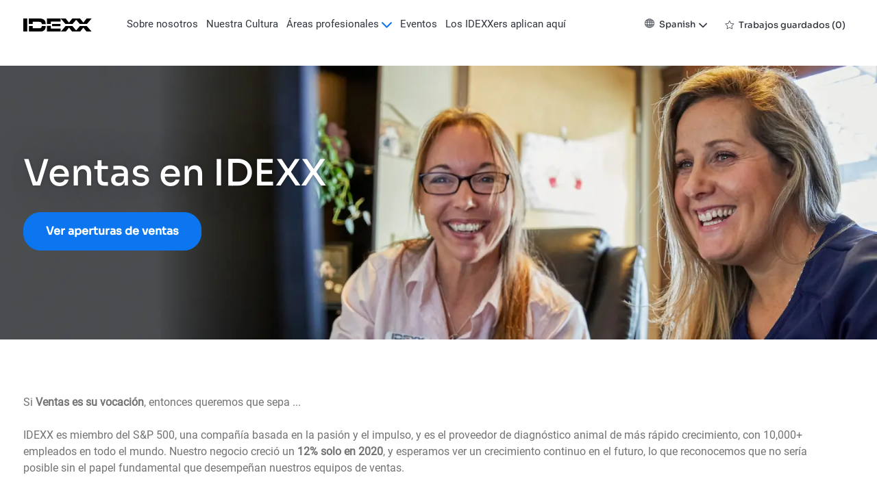

--- FILE ---
content_type: text/html; charset=UTF-8
request_url: https://careers.idexx.com/global/es/sales
body_size: 42837
content:
<!DOCTYPE html> <!--[if lt IE 7]> <html class="lt-ie7" lang="en"> <![endif]--> <!--[if IE 7]> <html class="ie7" lang="en"> <![endif]--> <!--[if IE 8]> <html class="ie8" lang="en"> <![endif]--> <!--[if IE 9]> <html class="ie9" lang="en"> <![endif]--> <!--[if IE 10]> <html class="ie10" lang="en"> <![endif]--> <!--[if IE 11]> <html class="ie11" lang="en"> <![endif]--> <!--[if gt IE 11]><!--> <html lang="es" class="external es_global desktop"> <!--<![endif]--> <head><link rel="preconnect" href="https://cdn.phenompeople.com" /><link rel="preconnect" href="https://assets.phenompeople.com" /><link rel="preload" as="image" importance="high" href="https://cdn.phenompeople.com/CareerConnectResources/pp/IDEXUS/images/SalesHeader1440x450-1632942430240.jpg" id="ph_image_preload" /><meta name="twitter:title" content="Oportunidades de ventas en IDEXX" /><meta name="twitter:card" content="summary" /><meta name="twitter:site" content="@IDEXX" /><meta name="twitter:description" content="Encuentre su lugar en IDEXX y haga el trabajo que importa." /><meta name="twitter:creator" content="@Careers - IDEXX" /><meta name="twitter:image" content="https://cdn.phenompeople.com/CareerConnectResources/prod/IDEXUS/images/idexxlogo10245121-1704299647417.png" page-seo-overriden="true" /><meta property="og:image" content="https://cdn.phenompeople.com/CareerConnectResources/prod/IDEXUS/images/idexxlogo12006301-1704299649272.png" page-seo-overriden="true" /><meta property="og:image:width" content="200" /><meta property="og:type" content="website" /><meta property="og:site_name" content="IDEXX" /><meta property="og:title" content="Oportunidades de ventas en IDEXX" /><meta property="og:image:height" content="200" /><meta property="og:url" content="https://careers.idexx.com/global/es/sales" /><meta property="og:description" content="Encuentre su lugar en IDEXX y haga el trabajo que importa." /><meta name="robots" content="index" /><meta property="fb:admins" content="" /><meta name="keywords" content="ventas, idexx, empleados, crecimiento, equipos de ventas" key-keywords="external-content-sales-keywords" /><meta name="description" content="Encuentre su lugar en IDEXX y haga el trabajo que importa." key-description="external-content-sales-description" /><meta name="layout" content="site-layout" /><meta name="viewport" content="width=device-width, initial-scale=1" /><meta http-equiv="X-UA-Compatible" content="IE=edge, chrome=1" /><meta charset="UTF-8" />    <title key="external-content-sales-title">Oportunidades de ventas en IDEXX</title><link type="image/x-icon" href="https://cdn.phenompeople.com/CareerConnectResources/pp/IDEXUS/es_global/desktop/assets/images/favicon.ico" rel="icon" /> <link rel="apple-touch-icon-precomposed" sizes="114x114" href="https://cdn.phenompeople.com/CareerConnectResources/pp/IDEXUS/es_global/desktop/assets/images/h/apple-touch-icon.png" /> <link rel="apple-touch-icon-precomposed" sizes="72x72" href="https://cdn.phenompeople.com/CareerConnectResources/pp/IDEXUS/es_global/desktop/assets/images/m/apple-touch-icon.png" /> <link rel="apple-touch-icon-precomposed" href="https://cdn.phenompeople.com/CareerConnectResources/pp/IDEXUS/es_global/desktop/assets/images/l/apple-touch-icon-precomposed.png" /> <link rel="shortcut icon" href="https://cdn.phenompeople.com/CareerConnectResources/pp/IDEXUS/es_global/desktop/assets/images/l/apple-touch-icon.png" /> <link rel="apple-touch-startup-image" href="https://cdn.phenompeople.com/CareerConnectResources/pp/IDEXUS/es_global/desktop/assets/images/l/splash.png" /><script type="text/javascript"> var phApp = phApp || {"widgetApiEndpoint":"https://careers.idexx.com/widgets","country":"global","deviceType":"desktop","locale":"es_global","absUrl":true,"refNum":"IDEXUS","cdnUrl":"https://cdn.phenompeople.com/CareerConnectResources/pp","baseUrl":"https://careers.idexx.com/global/es/","baseDomain":"https://careers.idexx.com","phenomTrackURL":"careers.idexx.com/global/es/phenomtrack.min.js","pageId":"page583","pageName":"Sales","siteType":"external","rootDomain":"https://careers.idexx.com"}; phApp.ddo = {"siteConfig":{"status":"success","errorCode":null,"errorMsg":null,"data":{"settingsIdentifiersFileUrl":"https://cdn.phenompeople.com/CareerConnectResources/pcs/common/1765810488809-classesForCms.js","phwPxScrVerionUrl_old":"pcs/common/1749810627131-phw-px-hadlr.js","thirdPartyLibraries":{"internal":["heap-analytics","open-replay"]},"phBridgeEvents":["apply_click","job_preview_click"],"imEagerLoadDdoList":[{"name":"getProfileStatus","cache":false},{"name":"getRegionLocales","cache":true},{"name":"getIMConfigurations","cache":true},{"name":"getClientReferFlow","cache":true},{"name":"imVariantsConfigInfo","cache":true},{"name":"mergedProfile","cache":false},{"name":"getProfileWeightage","cache":false},{"name":"masterFrequencyV1","cache":true},{"name":"userAlertSettings","cache":true},{"name":"fitScoreSettingsIM","cache":true},{"name":"employeeSearchConfig","cache":true},{"name":"getEmployeeProfile","cache":false},{"name":"getGroupInfo","cache":true},{"name":"getAppliedJobs","cache":true},{"name":"getProfileFieldsSettings","cache":true}],"filePicker":{"dropbox":{"clientId":"1vpordy4ijn2x08","devkey":""}},"ignoreCovidWidgetPagesList":["chatbot"],"uniqueEventSubsList":["getUserProfileData"],"smoothAnchorSettings":{"ignore":true},"embedScriptVersion":"0.9.4","isUrlLowerForSeo":false,"recommendedTrackingConfig":{"category":{"storageKey":"categories","ddoKeysToStore":["category"],"maxKeysToStore":"4"},"job":{"storageKey":"jobsViewed","ddoKeysToStore":["jobSeqNo"],"maxKeysToStore":"4"},"search-results":[{"storageKey":"keywords","ddoKeysToStore":["keywords"],"maxKeysToStore":"4"},{"storageKey":"locations","ddoKeysToStore":["location","field"],"maxKeysToStore":"4"}]},"debounceTimer":350,"eagerLoadDDOsToSkipLazyCalls":["apply"],"ignoreCookiePages":["chatbot"],"trustArc":{"attr":{"id":"truste-show-consent"},"actionMethod":"truste.eu.clickListener"},"elementsToLoadByModule":{"videoAssessment":[{"tag":"link","attributes":{"href":"https://cdn.phenompeople.com/CareerConnectResources/common/video-platform/js/vs-master-theme-1744368002549.css","rel":"stylesheet","type":"text/css"}}],"automationEngine":[{"tag":"script","attributes":{"src":"https://cdn.phenompeople.com/CareerConnectResources/hvh/aeBootstrapper1.js","type":"text/javascript"},"elementId":"aeBundle"}],"onboarding":[{"tag":"link","attributes":{"href":"https://pp-cdn.phenompeople.com/CareerConnectResources/st/common/video-platform/js/onboarding-theme.css","rel":"stylesheet","type":"text/css"},"elementId":"onboardingTheme"},{"tag":"link","attributes":{"href":"https://pp-cdn.phenompeople.com/CareerConnectResources/st/common/video-platform/js/form-renderer.css","rel":"stylesheet","type":"text/css"},"elementId":"onboardingFormRenderer"}]},"globalManagedWidgetIds":["8b82bfdaafd4d8504005407db933c9a6"],"phwPxScrVerionUrl_bkp":"common/js/canvas/vendor/phw-px-hadlr-1.3.js","securiti":{"attr":{"href":"javascript:showConsentPreferencesPopup()"}},"maps":{"google":{"apiScript":"https://maps.googleapis.com/maps/api/js","clusterJsScript":"markerclusterer-v1.js","gmapsInfoBoxScript":"gmaps-infobox-v1.js","apiKey":"AIzaSyBqM-rW0r-sR9PerNAvvsmzbBeoFu3Ycz8"},"mapbox":{"mapboxScript":"mapbox-gl.js","superClusterJsScript":"supercluster.min.js","apiKey":"pk.eyJ1IjoicGhlbm9tcGVvcGxlIiwiYSI6ImNqa3dreDVkZDB4YWEzam9hMXp0eWVqbXgifQ.Mpna1KIqU8Gj6zjPy4iygw"},"mapboxCN":{"mapboxScript":"mapbox-gl-v1.1.0.js","superClusterJsScript":"supercluster.min.js","mapboxTurf":"mapbox-turf.min-v1.js","mapboxSearch":"mapbox-gl-geocoder.min.js","mapboxDirections":"mapbox-gl-directions.js","enableDirections":true,"apiKey":"pk.eyJ1IjoicGhlbm9tcGVvcGxlIiwiYSI6ImNqa3dreDVkZDB4YWEzam9hMXp0eWVqbXgifQ.Srl2-pw3xDRilymEjEoeig","baseApiUrl":"https://api.mapbox.cn"}},"otPrivacyPolicyScript":"https://cdn.phenompeople.com/CareerConnectResources/prod/pcs/common/ot-priv-pol-3.0.js","ignoreLinkedInStateParam":false,"tokenConfiguredTenants":{"refNums":["RBCAA0088"]},"fetchBlogShareSettingsFromSiteconfig":true,"pxScrVerionUrl_bkp":"common/js/vendor/ph-px-hadlr-1.15.js","phwPxScrVerionUrl_bkp_new":"pcs/common/phw-px-hadlr.js","oneTrust":{"class":["ot-sdk-show-settings"]},"videoScreeningGlobalStyles":"https://pp-cdn.phenompeople.com/CareerConnectResources/st/common/video-platform/js/ph-vs-global-styles-v1.css","cdnConfig":{"cdnDdos":["fitScoreSettings","landingPageOverview","categoryContentV2","candidateProfileConfig","categoryMasterData","jobTagSettings","getBusinessRules","getMasterCategories","categoryMasterDataV2","caasFetchRawConfig","globalSearchConfig","categoryContent","siteBranding","blogsharewidgetsettings","audiencePxWidgetConfig","jobsharewidgetsettings","npsConfig","socialConnectOptions","getRegionLocales","jobLogoConfig","supportedLanguages","getMasterLocations","locationmapsettings","pxAudJobwidgetsettings","getRegionLocales","eventsharewidgetsettings","jobwidgetsettings","fyfConfig","getPiiConsentConfig","glassdoorReviews","masterFrequencyV1","getWidgetVersions"],"globallyManagedDdos":["getWidgetVersions"],"cdnUrl":"https://content-us.phenompeople.com","pageNameLevelDdos":[],"pageIdlevelDdos":[]},"platformLevelTriggers":[{"triggerCondition":[{"operand":"AND","conditions":[{"triggerType":"site_config_based_trigger","triggerMetadata":{"configKey":["aiSummaryEnabled"]}}]}],"triggerActions":[{"actionType":"load_widget","actionMetadata":{"widgetId":"zVydrA","instanceId":"inzVydrA","placementDataByPage":{"job":{"selector":"[data-func-widget-id^=\"ph-job-details-v1-job-nav\"]","position":"before"}},"defaultPlacementData":{"selector":"[data-func-widget-id^=\"ph-job-details-v1-job-nav\"]","position":"before"}}}]}],"crawlerUserAgents":"Screaming Frog|googlebot|yahoo|bingbot|baiduspider|facebookexternalhit|twitterbot|rogerbot|linkedinbot|embedly|showyoubot|outbrain|pinterest|slackbot|vkShare|W3C_Validator|redditbot|Applebot|WhatsApp|flipboard|tumblr|bitlybot|SkypeUriPreview|nuzzel|Discordbot|Google Page Speed|Qwantify|pinterestbot|Custom|msnbot|DuckDuckBot|BingPreview|spider|MJ12bot|deepcrawl|Chrome-Lighthouse","siteSettings":{"locationSlider":false,"refineSearch":{"enabledFacets":["category","locationDisplay"],"facetDisplayNames":{"category":"Categor\u00EDa","locationDisplay":"Ubicaci\u00F3n"},"facetPlaceholderNames":{"category":"Buscar en categor\u00EDa","locationDisplay":"Buscar en ubicaciones"},"defaultFacetsToOpen":[]},"gdpr":{"cookieType":"session","enabled":false},"externalCookieConfig":{"scriptUrl":"https://cdn.cookielaw.org/scripttemplates/otSDKStub.js","availOnAllowedCookies":["C0002","C0003"],"domainKey":"019643e5-b5e8-7fde-9198-411974c5c3a3"},"oauth":{"indeed":{"clientId":"bd63e9975aacf4577c4662fcb002494dcb83887f82d51453405f60b29c77609a"},"xing":{"clientId":"c3bdfb74291c0e358e89"},"linkedIn":{"apiKey":"75qvndrmqmkxfo","clientId":"75qvndrmqmkxfo","loginUrl":"https://www.linkedin.com/oauth/v2/authorization","logoutUrl":"https://api.linkedin.com/uas/oauth/invalidateToken","redirectUri":"/socialAuth/li","response_type":"code","scope":"r_liteprofile r_emailaddress"},"google":{"loginUrl":"https://accounts.google.com/o/oauth2/auth","logoutUrl":"https://www.google.com/accounts/Logout?continue=https://appengine.google.com/_ah/logout","clientId":"876228513716-npfer46h51po4nn5c1pafndsg87i2bm7.apps.googleusercontent.com","scope":"https://www.googleapis.com/auth/userinfo.profile https://www.googleapis.com/auth/userinfo.email https://www.googleapis.com/auth/user.phonenumbers.read","redirectUri":"/socialAuth/g","response_type":"code"},"google-signin":{"loginUrl":"https://accounts.google.com/o/oauth2/auth","logoutUrl":"https://www.google.com/accounts/Logout?continue=https://appengine.google.com/_ah/logout","clientId":"876228513716-npfer46h51po4nn5c1pafndsg87i2bm7.apps.googleusercontent.com","scope":"https://www.googleapis.com/auth/userinfo.profile https://www.googleapis.com/auth/userinfo.email https://www.googleapis.com/auth/user.phonenumbers.read","redirectUri":"/iauth/g","response_type":"code"},"facebook":{"loginUrl":"https://www.facebook.com/dialog/oauth","logoutUrl":"","clientId":"314102134023707","redirectUri":"/socialAuth/fb","scope":"email public_profile","response_type":"code"}}},"size":"10","refNum":"IDEXUS","siteVariant":"external","privacyDataConsentCheckBox":false,"iubenda":{"class":["iubenda-cs-preferences-link"],"attr":{"href":"javascript:_iub.cs.ui.openPreferences()"}},"isNativeEmailClientForBlog":true,"iscdnEnabled":true,"calendarApiKey":{"clientId":"aPuJFtcvVzuUHrqeLmPL36170","apiToken":"api1514482884HylDN8tqa6mgQxWCpnjo36170","userZone":true},"trackingConfig":{"ddoDataPath":{"jobDetail":"data.job"},"job_category_click":{"trait14":"key"},"job_category_search_click":{"trait14":"key"},"play_click":{"trait260":"videotype","videoId":"videoid"},"pause_click":{"trait260":"videotype","videoId":"videoid"},"similar_job_click":{"trait12":"jobSeqNo","related":{"ddo":[{"name":"jobDetail","data":{"trait5":"jobSeqNo","trait14":"category"}}]}},"linkedin_recommended_job_click":{"trait5":"jobSeqNo","trait14":"category"},"recently_viewed_job_click":{"trait5":"jobSeqNo","trait14":"category"},"recommended_job_click":{"trait5":"jobSeqNo","trait14":"category"},"next_click":{"trait254":"stepName","typedValue":"typedValue","selected_values":"selected_values"},"ddo_failure":{"trait254":"stepName","response":"response","ddoKey":"ddoKey"},"ddo_error":{"trait254":"stepName","error":"error","ddoKey":"ddoKey"},"skip_questions_click":{"trait254":"stepName"},"previous_click":{"trait254":"stepName"},"registration_submit":{"trait27":"email","trait15":"firstName","trait24":"phone"},"edit_profile_information":{},"resume_remove_click":{},"profile_questions_click":{},"resume_upload_click":{},"create_profile_click":{},"upload_new_file_click":{},"clear_text_click":{"trait6":"clearSearchValue"},"send_feedback_click":{"userFeedback":"userFeedback"},"submit_rating_click":{"userRating":"userRating"},"near_job_click":{"trait5":"jobSeqNo","trait14":"category"},"suggestions":{"stepName":"stepName","typed_values":"typed_values","selected_values":"selected_values"},"fyf_step_loaded":{"step":"step"},"fyf_options_closed":{},"favorite_job_click":{"trait5":"jobSeqNo","trait14":"category"},"job_added_to_jobcart":{"trait5":"jobSeqNo","trait14":"category"},"job_unfavorited":{"trait5":"jobSeqNo","trait14":"category"},"job_favorite_delete_click":{"trait5":"jobSeqNo","trait14":"category"},"type_ahead_search":{},"similar_job_see_more_click":{},"linkedin_login_click":{},"linkedin_logout_click":{},"view_all_glassdoor_reviews_click":{},"homepage_category_click":{"trait14":"key"},"category_click":{"trait14":"key"},"job_click":{"trait5":"jobSeqNo","trait14":"category"},"previous_job_click":{"trait5":"jobSeqNo"},"next_job_click":{"trait5":"jobSeqNo"},"linkedin_recommended_category_click":{"trait14":"category"},"back_to_search_results_click":{},"share_event":{"trait269":"eventScheduleId","trait213":"provider"},"blog_click":{"trait283":"url"},"blog_category_click":{"trait14":"categoryName"},"next_blog_click":{"trait283":"url"},"previous_blog_click":{"trait283":"url"},"blog_details_view":{"trait283":"blog"},"navigate_to_tweet_click":{"tweetUrl":"tweetUrl"},"fit_level_loaded":{"jobsFitLevel":"jobsFitLevel","totalJobs":"totalJobs","availableFitLevelCount":"availableFitLevelCount"},"smart_tags_loaded":{"smartJobTags":"smartJobTags","totalJobs":"totalJobs","availableJobTagCount":"availableJobTagCount"},"edit_role_click":{"trait13":"trait13"},"select_role_click":{"trait13":"trait13","trait260":"trait260"},"save_employee_info_click":{"trait62":"trait62"},"update_employee_info_click":{"trait62":"trait62"},"signIn_click":{"trait260":"trait260","userId":"userName"},"signUp_click":{"trait260":"trait260","userId":"userName"},"reset_password_click":{"trait260":"trait260","userId":"userName"},"create_password_click":{"trait260":"trait260","type":"type"},"app_download_click":{"trait260":"appName","videoScreenId":"videoScreenId","videoScreenInterviewId":"videoScreenInterviewId"},"user_decline_click":{"trait5":"videoScreenId","trait14":"category","videoScreenId":"videoScreenId","videoScreenInterviewId":"videoScreenInterviewId"},"user_accept_click":{"trait5":"videoScreenId","trait14":"category","trait261":"userId","videoScreenId":"videoScreenId","videoScreenInterviewId":"videoScreenInterviewId"},"start_process_click":{"trait5":"videoScreenId","trait14":"category","trait261":"userId","videoScreenId":"videoScreenId","videoScreenInterviewId":"videoScreenInterviewId"},"accept_practice_click":{"trait261":"userId","videoScreenId":"videoScreenId","videoScreenInterviewId":"videoScreenInterviewId"},"reject_practice_click":{"trait261":"userId","videoScreenId":"videoScreenId","videoScreenInterviewId":"videoScreenInterviewId"},"answer_record_click":{"trait5":"videoScreenId","trait14":"category","trait261":"userId","videoScreenId":"videoScreenId","videoScreenInterviewId":"videoScreenInterviewId","videoScreenQuestionId":"videoScreenQuestionId"},"answer_submit_click":{"trait5":"videoScreenId","trait14":"category","trait261":"userId","videoScreenId":"videoScreenId","videoScreenInterviewId":"videoScreenInterviewId"},"answer_retake_click":{"trait5":"videoScreenId","trait14":"category","trait261":"userId","videoScreenId":"videoScreenId","videoScreenInterviewId":"videoScreenInterviewId","videoScreenQuestionId":"videoScreenQuestionId"},"answer_continue_click":{"trait5":"videoScreenId","trait14":"category","trait261":"userId","videoScreenId":"videoScreenId","videoScreenInterviewId":"videoScreenInterviewId","videoScreenQuestionId":"videoScreenQuestionId"},"answer_review_click":{"trait5":"videoScreenId","trait14":"category","trait261":"userId","videoScreenId":"videoScreenId","videoScreenInterviewId":"videoScreenInterviewId","videoScreenQuestionId":"videoScreenQuestionId"},"submit_application_click":{"trait5":"videoScreenId","trait14":"category","trait261":"userId","videoScreenId":"videoScreenId","videoScreenInterviewId":"videoScreenInterviewId"},"export_videos_click":{"trait5":"videoScreenId","trait14":"category","trait261":"userId","videoScreenId":"videoScreenId","videoScreenInterviewId":"videoScreenInterviewId"},"restart_application_click":{"trait5":"videoScreenId","trait14":"category","trait261":"userId","videoScreenId":"videoScreenId","videoScreenInterviewId":"videoScreenInterviewId"},"start_now_click":{"trait5":"videoScreenId","trait14":"category","trait261":"userId","videoScreenId":"videoScreenId","videoScreenInterviewId":"videoScreenInterviewId"},"continue_process_click":{"trait5":"videoScreenId","trait14":"category","trait261":"userId","videoScreenId":"videoScreenId","videoScreenInterviewId":"videoScreenInterviewId"},"contact_recruiter_click":{"trait261":"userId","videoScreenId":"videoScreenId","videoScreenInterviewId":"videoScreenInterviewId"},"agree_click":{"videoScreenId":"videoScreenId","videoScreenInterviewId":"videoScreenInterviewId"},"submit_feedback_click":{"rating":"rating","feedback":"feedback","videoScreenId":"videoScreenId","videoScreenInterviewId":"videoScreenInterviewId"},"video-upload-error":{"url":"url","status":"status","questionId":"questionId","response":"response"},"apply_thank_you_loaded":{"hvhConfig":"hvhConfig"},"hvh_asset_initiated":{"thankYouUri":"thankYouUri"},"hvh_asset_res":{"res":"res"}},"lqipImage":"https://assets.phenompeople.com/CareerConnectResources/common/assets/images/gray.png","navItems":{"audPxConfig":{"newVersion":"4.0","oldVersion":"2.0"},"cdnCaasContentEnabled":true,"cdnCaasContentUrl":"https://content-us.phenompeople.com/api/content-delivery/caasContentV1","navMenuItemsData":{"blogs":{"url":"https://careers.idexx.com/global/es/blog"},"events":{"url":"https://careers.idexx.com/global/es/events"}}},"imageLoadType":{"desktop":"progressive","mobile":"lazy"},"resumableUploadConfig":{"chunkSize":"1","simultaneousUploads":"1","allowedVideoFormats":["mp4","m4p","m4v","mov","qt","avi","wmv","webm","mpg","mpeg"]},"locale":"es_global","siteLevelWidgetBindables":{"97e696f90c1e5c417da8b4484b49c7b0":{"locationSearch":true},"ad204a0c40fc1a98d614669f1bc50ab3":{"locationSearch":true}},"phwPxScrVerionUrl":"https://cdn.phenompeople.com/CareerConnectResources/pcs/common/phw-px-hadlr-1759419021369.js","vendorScripts":{"jquery":"jquery-3.6.1.min.js","jqueryMigrate":"jquery-migrate.min-1.1.js","plyrScript":"plyr-3.7.8.js","plyrStyle":"plyr-3.7.8_1.css","videojs-wavesurfer":"videojs-wavesurfer_3.9.0.js","wavesurfer":"wavesurfer_6.6.4.min.js","wavesurfer-microphone":"wavesurfer.microphone.min_6.6.4.js","mediaInfo":"mediainfo_0.1.9.min.js"},"globalSearchFeature":{"mobileSearch":true},"phwPxScrVerionUrl_1":"prod/pcs/common/phw-px-hadlr-1728036837721.js","widgetScriptsConfig":{"cdnBaseUrl":"https://pp-cdn.phenompeople.com","widgetScriptPath":"CareerConnectResources/pp/agWidgets"},"ally":{"layerEnabled":true,"cdnUrl":"/common/js/ally/ph-ally-v1.1.js","allyScript":"/common/js/ally/ph-ally-layer-v1.19.js","allySkipToContent":{"isEnabled":true,"selectors":"#skip-content, #ph-skip-content, #skipToMainContent, .ae-skipto-main"},"reorderCookie":true,"userAgent":"AudioEye"},"pxScrVerionUrl":"https://cdn.phenompeople.com/CareerConnectResources/pcs/common/1755880496065-ph-px-hadlr-1.0.js","videoAssessmentPagesList":["video-assessment-landing-page","video-assessment-recording","video-assessment-thankyou","interview-landing-page","interview-recording","interview-thankyou","video assessment landing page","video assessment recording","video assessment thankyou","interview landing page","interview recording","interview thankyou","screening-welcome","screening-answering","screening-thankyou"],"oauth":{"indeed":{"clientId":"bd63e9975aacf4577c4662fcb002494dcb83887f82d51453405f60b29c77609a"},"xing":{"clientId":"c3bdfb74291c0e358e89"},"linkedIn":{"apiKey":"75qvndrmqmkxfo","clientId":"75qvndrmqmkxfo","loginUrl":"https://www.linkedin.com/oauth/v2/authorization","logoutUrl":"https://api.linkedin.com/uas/oauth/invalidateToken","redirectUri":"/socialAuth/li","response_type":"code","scope":"r_liteprofile r_emailaddress"},"google":{"loginUrl":"https://accounts.google.com/o/oauth2/auth","logoutUrl":"https://www.google.com/accounts/Logout?continue=https://appengine.google.com/_ah/logout","clientId":"876228513716-npfer46h51po4nn5c1pafndsg87i2bm7.apps.googleusercontent.com","scope":"https://www.googleapis.com/auth/userinfo.profile https://www.googleapis.com/auth/userinfo.email https://www.googleapis.com/auth/user.phonenumbers.read","redirectUri":"/socialAuth/g","response_type":"code"},"google-signin":{"loginUrl":"https://accounts.google.com/o/oauth2/auth","logoutUrl":"https://www.google.com/accounts/Logout?continue=https://appengine.google.com/_ah/logout","clientId":"876228513716-npfer46h51po4nn5c1pafndsg87i2bm7.apps.googleusercontent.com","scope":"https://www.googleapis.com/auth/userinfo.profile https://www.googleapis.com/auth/userinfo.email https://www.googleapis.com/auth/user.phonenumbers.read","redirectUri":"/iauth/g","response_type":"code"},"facebook":{"loginUrl":"https://www.facebook.com/dialog/oauth","logoutUrl":"","clientId":"314102134023707","redirectUri":"/socialAuth/fb","scope":"email public_profile","response_type":"code"}},"pageNameMap":{"404":"404_page_view","home":"home_page_view","category":"job_category_page_view","job":"job_details_view","search-results":"search_result_page_view","apply":"apply_page_view","glassdoorReviews":"glassdoor_reviews_page_view","jobcart":"favorites_page_view","jointalentcommunity":"jtc_page_view","featuredOpportunities":"job_category_page_view","businessUnit":"job_category_page_view","event":"event_details_view","events":"event_results_page_view","saved-jobs":"favorites_page_view","blogarticle":"blog_details_page","video-assessment-landing-page":"video_assessment_landing_page_view","video-assessment-recording":"video_assessment_recording_page_view","video-assessment-thankyou":"video_assessment_thankyou_page_view","interview-landing-page":"interview_landing_page_view","interview-recording":"interview_recording_page_view","interview-thankyou":"interview_thankyou_page_view","screening-welcome":"screening_welcome_page_view","screening-answering":"screening_answering_page_view","screening-outro":"screening_thankyou_page_view"},"blogsharewidgetsettings":{"options":[{"name":"whatsapp","order":0,"baseUrl":"https://api.whatsapp.com/send?&text=","eventName":"Share_whatsapp","settings":{"icon":"icon-whatsapp-1","iconBrandColor":"","popUpParams":"resizable,scrollbars,status,height=500,width=500","params":{},"label":false},"isSelected":true},{"name":"linkedin","order":1,"baseUrl":"https://www.linkedin.com/shareArticle?mini=true&url=","eventName":"share_blog","settings":{"icon":"icon-linkedin-2","iconBrandColor":"","popUpParams":"resizable,scrollbars,status,height=500,width=500","params":{"title":"shareInfoText"},"label":false},"isSelected":true},{"name":"facebook","order":3,"baseUrl":"https://facebook.com/sharer.php?u=","eventName":"share_blog","settings":{"icon":"icon-facebook","iconBrandColor":"","popUpParams":"resizable,scrollbars,status,height=500,width=500","params":{"t":"shareInfoText"},"label":false},"isSelected":true},{"name":"twitter","order":0,"baseUrl":"https://twitter.com/share?url=","eventName":"share_blog","settings":{"icon":"icon-twitter","iconBrandColor":"","popUpParams":"resizable,scrollbars,status,height=500,width=500","params":{"text":"shareInfoText"},"label":false},"isSelected":true},{"name":"email","order":6,"baseUrl":"","eventName":"share_blog","settings":{"icon":"icon-email-2","iconBrandColor":"","popUpParams":"resizable,scrollbars,status,height=500,width=500","params":{},"label":false},"isSelected":true}],"brandStyle":true,"widgetStyle":"style3","isInline":true,"size":"16","spacing":"21","color":"#fff","backgroundColor":"#ggg","height":"34","width":"34","line-height":"30","lineHeight":"30","borderWidth":"1","borderStyle":"solid","borderColor":"transparent","borderRadius":"100","locale":"en_us","siteVariant":"external"},"botEnabled":false,"onboardingPagesList":["onboarding-tasks","onboarding-home","Onboarding-Tasks","Onboarding-Home"],"kalturaConfig":{"partnerId":"2716851","playerId":"45245971"},"pxScrVerionUrl_backup":"https://cdn.phenompeople.com/CareerConnectResources/pcs/common/1744722002080-ph-px-hadlr.js","mapBoxGlScript":"mapbox-gl-v1.1.0.js","urlMap":{"home":"home","category":"c/:category","job":"job/:jobId/:title","service":"service/:jobId/:title","jobcart":"jobcart","search-results":"search-results","glassdoor-reviews":"glassdoor-reviews","event":"event/:eventScheduleId/:title","events":"events","talentcommunity":"talentcommunity","talentcommunityupdate":"talentcommunityupdate","blogarticle":"blogarticle/:url","jobalert":"jobalert","employee-profile":"employeeprofile","editprofile":"editprofile","businessUnit":":url","featuredOpportunities":":url","di_about":"di/about/:groupId","di_details":"di/details/:groupId","di_events":"di/events/:groupId","di_groups":"di/groups","di_highlights":"di/highlights/:groupId","di_jobs":"di/jobs/:groupId","di_members":"di/members/:groupId","referrals_candidate":"referrals/candidate","referrals_referredcandidates":"referrals/referredcandidates","referrals_friendsinterests":"referrals/friendsinterests","referrals_home":"referrals/home","referrals_candidatesuniversity":"referrals/candidatescompany","employees_home":"employees/home","lms_courses":"lms/courses","lms_savedcourses":"lms/savedcourses","gigs_details":"gigs/details/:gigId","gigs_searchresults":"gigs/searchresults","nla_home":"nla/home","nla_search":"nla/search","gigs_manage":"gigs/manage","gigs_applications":"gigs/applications","gigs_applicants":"gigs/applicants/:gigId","events_event":"events/event/:eventScheduleId/:title","events_home":"events/home","my-profile":"myprofile","cp_createpath":"cp/createpath","cp_home":"cp/home","cp_explore":"cp/explore","mentoring_relationship":"mentoring/relationship/:mentorshipId","mentoring_mentees":"mentoring/mentees","mentoring_mentors":"mentoring/mentors","mentoring_searchresults":"mentoring/searchresults","settings":"settings","story":"story/:contentId/:title","video-assessment-landing-page":"video-assessment-landing-page","video-assessment-recording":"video-assessment-recording","video-assessment-thankyou":"video-assessment-thankyou","forwardApply":"hvhapply","interview-landing-page":"interview-landing-page","interview-recording":"interview-recording","interview-thankyou":"interview-thankyou","roles_details":"roles/details/:jobCode/:jobTitle","roles_search-results":"roles/searchresults","screening-welcome":"screening-welcome","screening-answering":"screening-answering","screening-thankyou":"screening-thankyou","pmr_review":"pmr/review/:formId","alumni_my-profile":"alumni/myprofile"},"categoryUrlMap":{"IDEXUS_Internships":"c/pasant\u00EDas-jobs","IDEXUS_Other":"c/otros-jobs","IDEXUS_Support":"c/apoyo-jobs","IDEXUS_Corporate":"c/corporativo-jobs","IDEXUS_Operations":"c/operaciones-jobs","IDEXUS_Veterinary_Professionals":"c/profesionales-veterinarios-jobs","IDEXUS_Research_Development":"c/investigaci\u00F3n-y-desarrollo-jobs","IDEXUS_Sales_Marketing":"c/ventas-y-marketing-jobs","IDEXUS_Laboratories":"c/laboratorios-jobs","IDEXUS_Technology":"c/tecnolog\u00EDa-jobs","IDEXUS_Software_Technology":"c/software-y-tecnolog\u00EDa-jobs","IDEXUS_Operaciones":"c/operaciones-jobs","IDEXUS_Otros":"c/otros-jobs","IDEXUS_Laboratorios":"c/laboratorios-jobs","IDEXUS_Apoyo":"c/apoyo-jobs","IDEXUS_Corporativo":"c/corporativo-jobs","IDEXUS_Pasant\u00EDas":"c/pasant\u00EDas-jobs","IDEXUS_Investigaci\u00F3n_y_Desarrollo":"c/investigaci\u00F3n-y-desarrollo-jobs","IDEXUS_Software_y_tecnolog\u00EDa":"c/software-y-tecnolog\u00EDa-jobs","IDEXUS_Ventas_y_Marketing":"c/ventas-y-marketing-jobs","IDEXUS_Profesionales_Veterinarios":"c/profesionales-veterinarios-jobs"},"isNativeEmailClient":true,"captchaConfig":{"useCaptcha":false,"siteKey":"6LcV6MIUAAAAAN99to_j66BSDkGwjWcsjh2iTj1W","scriptSrc":"https://www.google.com/recaptcha/api.js?render=explicit&hl={{locale}}","divId":"ph-custom-captcha"},"automationEnginePagesList":["hvh-apply2","hvh apply","hvh apply2","hvhapply","hvh-apply","Hvh apply2","schedule-slot","onboarding","Onboarding","onboarding-tasks","onboarding-home","Onboarding-Tasks","Onboarding-Home"]},"reqData":null},"caasLazyLoadWidgetVersions":{"status":"success","errorCode":null,"errorMsg":null,"data":{"pcs-content-v1":"https://pp-cdn.phenompeople.com/CareerConnectResources/prod/common/js/caas-platform/widgets/pcs-content-v1/pcs-content-v1-1683892274455.js","pcs-candidate-login-v1":"https://cdn.phenompeople.com/CareerConnectResources/common/js/caas-platform/widgets/pcs-candidate-login-v1/pcs-candidate-login-v1-1758297524194.js","pcs-component-v1":"https://pp-cdn.phenompeople.com/CareerConnectResources/pp/common/js/caas-platform/widgets/pcs-component-v1/pcs-component-v1-1617346843242.js","pcs-footer-v1":"https://pp-cdn.phenompeople.com/CareerConnectResources/prod/common/js/caas-platform/widgets/pcs-footer-v1/pcs-footer-v1-1617347029398.js","pcs-social-connect-v1":"https://cdn.phenompeople.com/CareerConnectResources/common/js/caas-platform/widgets/pcs-social-connect-v1/pcs-social-connect-v1-1718280248289.js","pcs-header-v1":"https://cdn.phenompeople.com/CareerConnectResources/common/js/caas-platform/widgets/pcs-header-v1/pcs-header-v1-1758297551522.js","pcs-menu-list-v1":"https://cdn.phenompeople.com/CareerConnectResources/common/js/caas-platform/widgets/pcs-menu-list-v1/pcs-menu-list-v1-1765452666585.js","pcs-job-cart-count-v1":"https://pp-cdn.phenompeople.com/CareerConnectResources/prod/common/js/caas-platform/widgets/pcs-job-cart-count-v1/pcs-job-cart-count-v1-1652708896808.js","pcs-language-selector-v2":"https://cdn.phenompeople.com/CareerConnectResources/common/js/caas-platform/widgets/pcs-language-selector-v2/pcs-language-selector-v2-1714483631689.js"},"reqData":null},"flashParams":{}}; phApp.experimentData = {}; phApp.inlinePreview = false;phApp.eagerLoadDDOs = ["siteConfig"];; </script><script type="text/javascript">phApp.urlMap = {"featuredOpportunities":":url", "businessUnit":":url", "category": "c/:category","job": "job/:jobSeqNo/:title","glassdoor-reviews": "glassdoor-reviews", "search-results" : "search-results", "home" : "home", "jobcart" : "jobcart"}  </script><script type="text/javascript">phApp.ddoRealPath = {"jobDetail": "data.job"}</script><script id="ph_app_page_id" type="text/javascript"> phApp.pageId = "page583"</script><script type="text/javascript">phApp.pageType = "content"</script>










<script type="text/javascript" src="https://cdn.phenompeople.com/CareerConnectResources/common/js/vendor/bluebird.min-1.0.js" defer="" nomodule="" platform_id="platform_bluebird"></script>
<script type="text/javascript" src="https://cdn.phenompeople.com/CareerConnectResources/common/js/vendor/ph-basic-4.35.js" defer="" module="" platform_id="platform_basic"></script>
<script type="text/javascript" src="https://cdn.phenompeople.com/CareerConnectResources/common/js/vendor/require-4.2.js" defer="" platform_id="platform_require"></script>
<script type="text/javascript" src="https://cdn.phenompeople.com/CareerConnectResources/common/js/vendor/vendor-bundle-part1-4.1.js" defer="" platform_id="platform_vendorBundleJs"></script>
<script type="text/javascript" src="https://cdn.phenompeople.com/CareerConnectResources/common/js/vendor/vendor-bundle-part2-4.1.js" defer="" platform_id="platform_vendorBundleJs_part2"></script>
<script type="text/javascript" src="https://cdn.phenompeople.com/CareerConnectResources/common/js/common/ph-common-bundle-part1-4.99.js" defer="" platform_id="platform_phCommonBundleJs"></script>
<script type="text/javascript" src="https://cdn.phenompeople.com/CareerConnectResources/common/js/common/ph-common-bundle-part2-4.99.js" defer="" platform_id="platform_phCommonBundleJs_part2"></script><script type="text/javascript" src="https://cdn.phenompeople.com/CareerConnectResources/IDEXUS/page-scripts/ph-page-1760951293918.js" ph-script-type="components" defer=""></script>

<script type="text/javascript" src="https://cdn.phenompeople.com/CareerConnectResources/common/js/vendor/ph-loader-4.32.js" defer="" platform_id="platform_loader"></script>
<script type="text/javascript" src="https://cdn.phenompeople.com/CareerConnectResources/common/js/ph-tracking-1.2.js" defer="" platform_id="platform_phTrackingJs"></script>
<script type="text/javascript" src="https://cdn.phenompeople.com/CareerConnectResources/common/js/appConfig/ph-app-config-1.14.js" defer="" platform_id="platform_phAppConfigJs"></script>
<script type="text/x-ph-tmpl" id="ph-candidate-login-v1-default-mobile-1650544496101"><div class="candidate-login-widget-area" data-ph-id="ph-page-element-short-header-PlWVFn">

    <!-- Content block -->
    <div class="content-block" if.bind="!isHeadingDisabled" data-ph-id="ph-page-element-short-header-Q8ZArz">

        <!-- Pre Sign-in link -->
        <a class="sign-in-link" if.bind="!isFirstTimeUser &amp;&amp; !isLoggedIn &amp;&amp; !showLoader" click.delegate="handleDialogModal('signIn')" href="javascript:void(0)" data-ph-id="ph-page-element-short-header-VJrjfw">
            <i class="${widgetBundle['signInIcon'] | pht}" aria-hidden="true" data-ph-id="ph-page-element-short-header-nT8FN9"></i>
            <span data-ph-id="ph-page-element-short-header-8yKQVP">${widgetBundle['signInLinkText'] | pht}</span>
        </a>

        <!-- Create account link -->
        <a class="create-account-link" if.bind="isFirstTimeUser &amp;&amp; !isLoggedIn &amp;&amp; !showLoader" click.delegate="handleDialogModal('signUp')" href="javascript:void(0)" data-ph-id="ph-page-element-short-header-SXojWW">
            <i class="${widgetBundle['signInIcon'] | pht}" aria-hidden="true" data-ph-id="ph-page-element-short-header-3ehYJN"></i>
            <span data-ph-id="ph-page-element-short-header-ld1qCd">${widgetBundle['createAccountLinkText'] | pht}</span>
        </a>

        <!-- Post Sign-in region -->
        <div class="post-sign-in-action-area" if.bind="isLoggedIn" data-ph-id="ph-page-element-short-header-sG0wBy">
            <!-- User details dropdown -->
            <div class="logged-in-user" data-ph-id="ph-page-element-short-header-4bq8bP">

                <!-- User details -->
                <div class="user-details" data-ph-id="ph-page-element-short-header-mGufuZ">

                    <span class="user-avatar-initials fs-block" if.bind="profileDetails.profile.firstName || profileDetails.profile.email" aria-hidden="true" data-ph-id="ph-page-element-short-header-sHjapu">
                        <span data-ph-id="ph-page-element-short-header-7ywzXg">${profileDetails.profile.firstName ? profileDetails.profile.firstName.substring(0,1) :
                            profileDetails.profile.email.substring(0,1)}</span>
                        <!-- <span>${profileDetails.profile.firstName && profileDetails.profile.lastName ? profileDetails.profile.lastName.substring(0,1) : ''}</span> -->
                    </span>

                    <span class="user-avatar-icon" if.bind="!profileDetails.profile.firstName &amp;&amp; !profileDetails.profile.email" data-ph-id="ph-page-element-short-header-38t9lC">
                        <i class="${widgetBundle['signInIcon'] | pht}" aria-hidden="true" data-ph-id="ph-page-element-short-header-cI4yFq"></i>
                    </span>

                    <ul class="user-detail-list fs-block" data-ph-id="ph-page-element-short-header-LqBHfe">
                        <li class="user-detail-listitem cd-firstname-block" data-ph-at-id="heading-text" title="${profileDetails.profile.firstName}" if.bind="profileDetails.profile.firstName" data-ph-id="ph-page-element-short-header-YLfpgj">
                            ${profileDetails.profile.firstName}
                        </li>
                        <li class="user-detail-listitem cd-firstname-block fs-block" data-ph-at-id="heading-text" title="${profileDetails.profile.email}" if.bind="!profileDetails.profile.firstName" data-ph-id="ph-page-element-short-header-pOphHT">
                            ${profileDetails.profile.email}
                        </li>
                        <li class="user-detail-listitem cd-link-block fs-block" data-ph-at-id="link-text" data-ph-id="ph-page-element-short-header-kX9OPs">
                            <a ph-tevent="view_profile_click" data-ph-tevent-attr-trait62="My Profile" class="cd-my-account-link" ph-href="myprofile" data-ph-id="ph-page-element-short-header-1nBUyE">
                                ${widgetBundle['personalAccountLinkText'] | pht}
                            </a>
                        </li>
                    </ul>

                </div>

            </div>
        </div>

    </div>

    <!-- Pop up block -->
    <div class="popup-modal-backdrop" if.bind="isDialogOpen" data-ph-id="ph-page-element-short-header-NS6IK4">
        <div class="modal fade in show ph-a11y-modal-area" role="dialog" aria-modal="true" aria-labelledby="ph-ally-candidate-createPassword-popup-heading ph-ally-candidate-signup-popup-heading ph-ally-candidate-signin-popup-heading ph-ally-candidate-forgetPassword-popup-heading ph-ally-candidate-resetPassword-popup-heading" aria-describedby="ph-ally-candidate-signin-popup-subHeading ph-ally-candidate-forgetPassword-popup-subHeading ph-ally-candidate-resetPassword-popup-subHeading ph-ally-candidate-signup-popup-subHeading" data-ph-id="ph-page-element-short-header-34UgKM">

            <!-- Dialog area -->
            <div class="modal-dialog" show.bind="!showConsentsForm" data-ph-id="ph-page-element-short-header-CWXw1E">
                <!-- Login in area -->
                <div if.bind="flowType == 'signIn' &amp;&amp; !showLoader" data-ph-id="ph-page-element-short-header-XOaces">

                    <!-- Close popup button -->
                    <div class="close-popup-btn ph-a11y-candidate-sign-in ph-a11y-after-close-focus-elem" data-ph-id="ph-page-element-short-header-DQnHvY">
                        <button class="ph-a11y-popup-start-focus close" click.delegate="closePopup()" aria-label="${widgetBundle['closePopupButtonAriaLabel'] | pht}" data-ph-at-id="close-link" data-ph-id="ph-page-element-short-header-dVpvuj">
                            <i class="${widgetBundle['closePopUpButtonIcon'] | pht}" aria-hidden="true" data-ph-id="ph-page-element-short-header-KZUqmF"></i>
                        </button>
                    </div>

                    <!-- Sign in heading -->
                    <div class="sign-in-heading" data-ph-at-id="heading-block" data-ph-id="ph-page-element-short-header-VtijVG">

                        <!--Cv uploaded text -->
                        <div class="cv-uploaded-text-block" if.bind="cvUploaded" data-ph-id="ph-page-element-short-header-fHJZ6L">
                            <p class="sub-heading" id="ph-ally-candidate-signin-popup-subHeading" data-ph-id="ph-page-element-short-header-wvkw0O">
                                ${widgetBundle['cvUploadedText'] | pht}
                            </p>
                        </div>

                        <!-- Sign in heading -->
                        <div class="sign-in-heading-block" if.bind="step == 'signIn'" data-ph-id="ph-page-element-short-header-VRF8Uv">
                            <h2 id="ph-ally-candidate-signin-popup-heading" class="heading" data-ph-id="ph-page-element-short-header-7UTG38">
                                ${widgetBundle['signInPopUpHeading'] | pht}
                            </h2>
                            <p class="sub-heading" id="ph-ally-candidate-signin-popup-subHeading" data-ph-id="ph-page-element-short-header-JiPFIx">
                                ${widgetBundle['signInPopUpSubHeading'] | pht}
                            </p>
                        </div>

                        <!-- Forgot heading -->
                        <div class="forgot-password-heading-block" if.bind="step == 'forgotPassword'" data-ph-id="ph-page-element-short-header-YrqDCy">
                            <h2 id="ph-ally-candidate-forgetPassword-popup-heading" class="heading" data-ph-id="ph-page-element-short-header-ymd2Jf">
                                ${widgetBundle['forgotPasswordPopUpHeading'] | pht}
                            </h2>
                            <p class="sub-heading" id="ph-ally-candidate-forgetPassword-popup-subHeading" data-ph-id="ph-page-element-short-header-cUZFZM">
                                ${widgetBundle['forgotPasswordPopUpSubHeading'] | pht}
                            </p>
                        </div>

                        <!-- Reset password heading -->
                        <div class="reset-password-heading-block" if.bind="step == 'resetPasswordLink'" data-ph-id="ph-page-element-short-header-kVyFUU">
                            <h2 id="ph-ally-candidate-resetPassword-popup-heading" class="heading" data-ph-id="ph-page-element-short-header-ZYnFGb">
                                ${widgetBundle['resetPasswordPopUpHeading'] | pht}
                            </h2>
                            <p class="sub-heading reset-instruction fs-block" id="ph-ally-candidate-resetPassword-popup-subHeading" innerhtml="${widgetBundle[resendEmail ? 'resetPasswordPopUpSubHeading2' : 'resetPasswordPopUpSubHeading1'] | pht:{'emailId': signInModel.email}}" data-ph-id="ph-page-element-short-header-A0RXbk">
                            </p>
                        </div>

                    </div>

                    <!-- Login form -->
                    <div class="login-form" data-ph-id="ph-page-element-short-header-AOJfqU">
                        <form novalidate="" data-ph-id="ph-page-element-short-header-EZjbdl">
                            <div class="form-group" data-ph-at-id="registration-form" data-ph-id="ph-page-element-short-header-admCCb">

                                <!-- Email -->
                                <div class="form-group-row" data-ph-at-id="email-block" if.bind="step != 'resetPasswordLink'" data-ph-id="ph-page-element-short-header-7rfTo7">

                                    <label for="signinEmail" class="form-label" data-ph-id="ph-page-element-short-header-P9Bdw7">
                                        ${widgetBundle['signInEmailFormLabel'] | pht}
                                    </label>

                                    <div class="form-container" data-ph-id="ph-page-element-short-header-YIdIi0">

                                        <div class="text-box" data-ph-id="ph-page-element-short-header-akvMdq">

                                            <input ref="loginEmail" id="signinEmail" class.bind="isValidEmail ? 'form-control isValid-mail' : (errors.email.error ? 'form-control error-control fs-block' : 'form-control fs-block')" aria-describedby="errorEmailBlock" type="email" placeholder="${widgetBundle['signInEmailFormPlaceHolder'] | pht}" aria-label="${widgetBundle['signInEmailFormAriaLabel'] | pht}" value.bind="signInModel.email" data-ph-at-id="input" aria-required="true" change.delegate="validateEmail()" keyup.delegate="checkEmailValidation()" autocomplete="email" data-ph-id="ph-page-element-short-header-x6Kzgu">

                                            <i class="${widgetBundle['validEmailIcon'] | pht} valid-entry-icon" aria-hidden="true" if.bind="isValidEmail" data-ph-id="ph-page-element-short-header-rbDrJT"></i>

                                            <i class="${widgetBundle['errorIcon'] | pht} error-icon" aria-hidden="true" if.bind="errors.email.error &amp;&amp; !isValidEmail" data-ph-id="ph-page-element-short-header-KLudEh"></i>

                                        </input></div>

                                        <div class="form-alert" id="errorEmailBlock" data-ph-id="ph-page-element-short-header-4zffNw">

                                            <div aria-live="assertive" aria-atomic="true" data-ph-id="ph-page-element-short-header-yhweGB">
                                                <span class="error" if.bind="errors.email.error &amp;&amp; errors.email.code == 'E101' &amp;&amp; !isValidEmail &amp;&amp; !errors.email.srHidden" data-ph-id="ph-page-element-short-header-Kc8GaQ">
                                                    ${widgetBundle['errorMessageEmptyEmail'] | pht}
                                                </span>

                                                <span class="error" if.bind="errors.email.error &amp;&amp; errors.email.code == 'E102' &amp;&amp; !isValidEmail &amp;&amp; !errors.email.srHidden" data-ph-id="ph-page-element-short-header-jbiiyY">
                                                    ${widgetBundle['errorMessageInvalidEmail'] | pht}
                                                </span>
                                            </div>
                                            <span class="error" if.bind="errors.email.error &amp;&amp; errors.email.code == 'E101' &amp;&amp; !isValidEmail &amp;&amp; errors.email.srHidden" data-ph-id="ph-page-element-short-header-EsQX1t">
                                                ${widgetBundle['errorMessageEmptyEmail'] | pht}
                                            </span>

                                            <span class="error" if.bind="errors.email.error &amp;&amp; errors.email.code == 'E102' &amp;&amp; !isValidEmail &amp;&amp; errors.email.srHidden" data-ph-id="ph-page-element-short-header-VHNKcM">
                                                ${widgetBundle['errorMessageInvalidEmail'] | pht}
                                            </span>

                                            <span class="error" if.bind="errors.email.error &amp;&amp; errors.email.code == 'E103'" data-ph-id="ph-page-element-short-header-jyOuIu">
                                                ${widgetBundle['accCreated1Error'] | pht}
                                                ${errors.email.socialProvider}
                                                ${widgetBundle['accCreated2Error'] | pht} ${errors.email.socialProvider}
                                            </span>

                                            <span class="error" if.bind="errors.email.error &amp;&amp; errors.email.code == 'E105'" data-ph-id="ph-page-element-short-header-lhlHly">
                                                ${widgetBundle['noAccountError'] | pht}
                                                <a class="cd-sign-up" href="javascript:void(0);" role="button" click.delegate="changeFlowType('signUp')" data-ph-id="ph-page-element-short-header-CkLH8H">
                                                    ${widgetBundle['createAccountButtonText'] | pht}</a>
                                            </span>

                                        </div>

                                    </div>

                                </div>

                                <!-- Password -->
                                <div class="form-group-row" data-ph-at-id="password-block" if.bind="step == 'signIn'" data-ph-id="ph-page-element-short-header-7nV03b">

                                    <label for="signInPassword" class="form-label" data-ph-id="ph-page-element-short-header-dOXPHr">
                                        ${widgetBundle['signInPasswordFormLabel'] | pht}
                                    </label>

                                    <div class="form-container" data-ph-id="ph-page-element-short-header-5hpwKh">

                                        <div class="text-box" data-ph-id="ph-page-element-short-header-ob5l90">

                                            <input id="signInPassword" ref="loginPassword" class.bind="errors.password.error ? 'form-control error-control fs-block' : 'form-control fs-block' " aria-describedby="errorPassword signInMinChar" type.bind="isPasswordVisible ? 'text' : 'password'" placeholder="${widgetBundle['signInPasswordFormPlaceHolder'] | pht}" aria-label="${widgetBundle['signInPasswordFormAriaLabel'] | pht}" value.bind="signInModel.password" aria-required="true" data-ph-at-id="input" change.delegate="validatePassword(signInModel.password,true)" autocomplete="current-password" data-ph-id="ph-page-element-short-header-ydVu17">

                                            <i class="${widgetBundle['errorIcon'] | pht} error-icon" aria-hidden="true" if.bind="errors.password.error" data-ph-id="ph-page-element-short-header-ZzZFkK"></i>

                                            <div class="pswrd-visibility" data-ph-id="ph-page-element-short-header-ZvT6rG">
                                                <button type="button" class="pswrd-visibility-btn" click.delegate="showHidePassword()" aria-label="${isPasswordVisible ? 'Hide password':'Show password'}" data-ph-id="ph-page-element-short-header-Rd0Jun">
                                                    <i class="${widgetBundle['showPasswordIcon'] | pht}" show.bind="isPasswordVisible" aria-hidden="true" data-ph-id="ph-page-element-short-header-mgAL3d"></i>
                                                    <i class="${widgetBundle['hidePasswordIcon'] | pht}" show.bind="!isPasswordVisible" aria-hidden="true" data-ph-id="ph-page-element-short-header-QsNsXG"></i>
                                                </button>
                                            </div>

                                            <div aria-live="assertive" aria-atomic="true" data-ph-id="ph-page-element-short-header-ymudz6">
                                                <span class="sr-only" if.bind="isPasswordVisible &amp;&amp; showPasswordSrOnly" data-ph-id="ph-page-element-short-header-VOjGE6">
                                                    ${widgetBundle['passwordVisibleSrOnly'] | pht}
                                                </span>

                                                <span class="sr-only" if.bind="!isPasswordVisible &amp;&amp; showPasswordSrOnly" data-ph-id="ph-page-element-short-header-n6jcVR">
                                                    ${widgetBundle['passwordInVisibleSrOnly'] | pht}
                                                </span>
                                            </div>

                                        </input></div>

                                        <div class="form-alert" id="errorPassword" data-ph-id="ph-page-element-short-header-4Dkwo5">
                                            <div aria-live="assertive" aria-atomic="true" data-ph-id="ph-page-element-short-header-clbGSx">

                                                <span class="error" if.bind="errors.password.error &amp;&amp; errors.password.code == 'E101' &amp;&amp; !errors.password.srHidden" data-ph-id="ph-page-element-short-header-JuG9rX">
                                                    ${widgetBundle['errorMessageEmptyPassword'] | pht}
                                                </span>

                                                <span class="error" if.bind="errors.password.error &amp;&amp; errors.password.code == 'E103' &amp;&amp; !errors.password.srHidden" data-ph-id="ph-page-element-short-header-Wdnjyp">
                                                    ${widgetBundle['errorIncorrectPassword'] | pht}
                                                </span>

                                            </div>

                                            <span class="error" if.bind="errors.password.error &amp;&amp; errors.password.code == 'E101' &amp;&amp; errors.password.srHidden" data-ph-id="ph-page-element-short-header-MmUXxq">
                                                ${widgetBundle['errorMessageEmptyPassword'] | pht}
                                            </span>

                                            <span class="error" if.bind="errors.password.error &amp;&amp; errors.password.code == 'E103' &amp;&amp; errors.password.srHidden" data-ph-id="ph-page-element-short-header-6lOy35">
                                                ${widgetBundle['errorIncorrectPassword'] | pht}
                                            </span>

                                        </div>

                                    </div>

                                </div>

                                <!-- Error message -->
                                <div aria-live="assertive" aria-atomic="true" if.bind="step == 'signIn'" data-ph-id="ph-page-element-short-header-qb1swb">
                                    <div if.bind="errors.server.error &amp;&amp; step == 'signIn'" class="alert-box" data-ph-id="ph-page-element-short-header-b1YYUF">

                                        <i class="icon icon-error-1" aria-hidden="true" data-ph-id="ph-page-element-short-header-V4t16M"></i>

                                        <span class="alert-msg" if.bind="errors.server.code == 'E500'" data-ph-id="ph-page-element-short-header-1V66i6">
                                            ${widgetBundle['technicalIssueText'] | pht}
                                        </span>

                                    </div>
                                </div>

                                <!-- Sign in button -->
                                <div class="form-group-row" if.bind="step == 'signIn'" data-ph-id="ph-page-element-short-header-e4kNLN">

                                    <div class="form-container" data-ph-id="ph-page-element-short-header-b5tdRz">
                                        <button type="submit" click.delegate="signIn()" class="btn primary-button submit" data-ph-at-id="submit-button" data-ph-id="ph-page-element-short-header-JzK6tS">
                                            ${widgetBundle['signInButton'] | pht}
                                        </button>
                                    </div>

                                    <div class="form-container" data-ph-id="ph-page-element-short-header-QxqRXX">
                                        <div class="user-options" data-ph-id="ph-page-element-short-header-kacfQX">

                                            <span class="each-option" data-ph-id="ph-page-element-short-header-Ton7Bd">
                                                <label for="staySignIn" class="input-check-group" data-ph-id="ph-page-element-short-header-apFcAc">
                                                    <input type="checkbox" checked.bind="staySignIn" aria-checked="${staySignIn ? 'true' : 'false'}" role="checkbox" data-ph-at-id="save-click" id="staySignIn" aria-label="${widgetBundle['staySignedInCheckboxAriaLabel'] | pht}" data-ph-id="ph-page-element-short-header-jyOxQl">

                                                    <span class="checkbox" aria-hidden="true" data-ph-id="ph-page-element-short-header-YXxqQi">
                                                        <i class="icon icon-check-mark-thick-2" aria-hidden="true" data-ph-id="ph-page-element-short-header-deM4Pt"></i>
                                                    </span>

                                                    <span class="checkbox-label-text" data-ph-id="ph-page-element-short-header-z5XPG4">
                                                        ${widgetBundle['staySignedInCheckboxText'] | pht}
                                                    </span>

                                                </input></label>
                                            </span>

                                            <span class="each-option" data-ph-id="ph-page-element-short-header-crhSzI">
                                                <span class="forgot-password-area" data-ph-id="ph-page-element-short-header-2VXqji">
                                                    <a href="javascript:void(0);" click.delegate="forgotPassword()" role="button" data-ph-id="ph-page-element-short-header-b0npat">
                                                        ${widgetBundle['forgotPasswordLinkText'] | pht}
                                                    </a>
                                                </span>
                                            </span>

                                        </div>
                                    </div>

                                </div>

                                <!-- Error message -->
                                <div aria-live="assertive" aria-atomic="true" if.bind="step == 'forgotPassword'" data-ph-id="ph-page-element-short-header-ksqHAD">
                                    <div if.bind="errors.server.error &amp;&amp; step == 'forgotPassword'" class="alert-box" data-ph-id="ph-page-element-short-header-IVJwuN">

                                        <i class="icon icon-error-1" aria-hidden="true" data-ph-id="ph-page-element-short-header-W7he29"></i>

                                        <span class="alert-msg" if.bind="errors.server.code == 'E500'" data-ph-id="ph-page-element-short-header-tLi0F3">
                                            ${widgetBundle['technicalIssueText'] | pht}
                                        </span>

                                    </div>
                                </div>

                                <!-- Reset button -->
                                <div class="form-group-row mb24" if.bind="step == 'forgotPassword'" data-ph-id="ph-page-element-short-header-X0KDUM">

                                    <!-- Password reset link -->
                                    <div class="form-container" data-ph-id="ph-page-element-short-header-JebOxl">

                                        <button type="submit" class="btn primary-button submit" click.delegate="sendPswdResetLink()" data-ph-at-id="submit-button" data-ph-id="ph-page-element-short-header-FIf6mX">
                                            ${widgetBundle['resetPasswordButtonText'] | pht}
                                        </button>

                                    </div>

                                </div>

                            </div>
                        </form>
                    </div>

                    <!-- Resend email section -->
                    <div class="cd-resend-link-block" if.bind="step == 'resetPasswordLink'" data-ph-id="ph-page-element-short-header-Caxakt">
                        <span id="cd-pf-recieve-email" data-ph-id="ph-page-element-short-header-dPJSNE">
                            ${widgetBundle['resentEmailButtonLabel'] | pht}
                        </span>
                        <a ref="resendEmailLink" class="cd-resend-mail" href="javascript:void(0);" role="button" click.delegate="resendPswrdResetLink()" data-ph-id="ph-page-element-short-header-g9uLkd">
                            ${widgetBundle['resentEmailButtonText'] | pht}
                        </a>
                    </div>

                    <!-- Retrun signin section -->
                    <div class="cd-resend-link-block return-signin" if.bind="step == 'resetPasswordLink'" data-ph-id="ph-page-element-short-header-n8Ad4e">
                        <button type="button" class="btn plain-button signInBtn" click.delegate="changeFlowType('signIn')" data-ph-at-id="signin-link" data-ph-id="ph-page-element-short-header-aaW4N4">
                            ${widgetBundle['returnSigninText'] | pht}
                        </button>
                    </div>

                </div>

                <!-- Create account area -->
                <div if.bind="flowType == 'signUp' &amp;&amp; !showLoader" data-ph-id="ph-page-element-short-header-6Pp410">

                    <!-- Close pop up button -->
                    <div class="close-popup-btn ph-a11y-candidate-sign-up ph-a11y-after-close-focus-elem" data-ph-id="ph-page-element-short-header-SMRrjT">
                        <button class="ph-a11y-popup-start-focus close" click.delegate="closePopup()" aria-label="${widgetBundle['closePopupButtonAriaLabel'] | pht}" data-ph-at-id="close-link" data-ph-id="ph-page-element-short-header-DAYLt7">
                            <i aria-hidden="true" class="${widgetBundle['closePopUpButtonIcon'] | pht}" data-ph-id="ph-page-element-short-header-kGfQSj"></i>
                        </button>
                    </div>

                    <!-- Create account heading -->
                    <div class="sign-in-heading" data-ph-at-id="heading-block" data-ph-id="ph-page-element-short-header-szmuHJ">

                        <!--Cv uploaded text -->
                        <div class="cv-uploaded-text-block" if.bind="cvUploaded" data-ph-id="ph-page-element-short-header-wKUv4c">
                            <p class="sub-heading" id="ph-ally-candidate-signin-popup-subHeading" data-ph-id="ph-page-element-short-header-5VLDPe">
                                ${widgetBundle['cvUploadedText'] | pht}
                            </p>
                        </div>

                        <div class="sign-in-heading-block" data-ph-id="ph-page-element-short-header-YmXhoW">
                            <h2 id="ph-ally-candidate-signup-popup-heading" class="heading" data-ph-id="ph-page-element-short-header-Z9SyzU">
                                ${widgetBundle['createAccountPopUpHeading'] | pht}
                            </h2>
                            <p class="sub-heading" id="ph-ally-candidate-signup-popup-subHeading" data-ph-id="ph-page-element-short-header-QSvHcO">
                                ${widgetBundle['createAccountPopUpSubHeading'] | pht}
                            </p>
                        </div>

                    </div>

                    <!-- Login form -->
                    <div class="login-form" data-ph-id="ph-page-element-short-header-kY8BRZ">
                        <form novalidate="" data-ph-id="ph-page-element-short-header-ELjBLi">
                            <div class="form-group" data-ph-at-id="registration-form" data-ph-id="ph-page-element-short-header-nn5Zgg">

                                <!-- Email -->
                                <div class="form-group-row" data-ph-at-id="email-block" data-ph-id="ph-page-element-short-header-XGxAxj">

                                    <label for="createEmail" class="form-label" data-ph-id="ph-page-element-short-header-Va5KEn">
                                        ${widgetBundle['createAccountEmailFormLabel'] | pht}
                                    </label>

                                    <div class="form-container" data-ph-id="ph-page-element-short-header-6keCsB">

                                        <div class="text-box" data-ph-id="ph-page-element-short-header-fl4bqQ">

                                            <input ref="loginEmail" id="createEmail" class.bind="isValidEmail ? 'form-control isValid-mail' : (errors.email.error ? 'form-control error-control fs-block' : 'form-control fs-block') " aria-describedby="errorCreateEmail" type="email" placeholder="${widgetBundle['createAccountEmailFormPlaceHolder'] | pht}" aria-label="${widgetBundle['createAccountEmailFormAriaLabel'] | pht}" value.bind="signInModel.email" data-ph-at-id="input" aria-required="true" change.delegate="validateEmail()" keyup.delegate="checkEmailValidation()" autocomplete="email" data-ph-id="ph-page-element-short-header-uSfjYh">

                                            <i class="${widgetBundle['validEmailIcon'] | pht} valid-entry-icon" aria-hidden="true" if.bind="isValidEmail" data-ph-id="ph-page-element-short-header-xly9sO"></i>
                                            <i class="${widgetBundle['errorIcon'] | pht} error-icon" aria-hidden="true" if.bind="errors.email.error &amp;&amp; !isValidEmail" data-ph-id="ph-page-element-short-header-EBQiTG"></i>

                                        </input></div>

                                        <div class="form-alert" id="errorCreateEmail" data-ph-id="ph-page-element-short-header-DrIbgV">

                                            <div aria-live="assertive" aria-atomic="true" data-ph-id="ph-page-element-short-header-s5niP1">
                                                <span class="error" if.bind="errors.email.error &amp;&amp; errors.email.code == 'E101' &amp;&amp; !isValidEmail &amp;&amp; !errors.email.srHidden" data-ph-id="ph-page-element-short-header-J3I5JK">
                                                    ${widgetBundle['errorMessageEmptyEmail'] | pht}
                                                </span>

                                                <span class="error" if.bind="errors.email.error &amp;&amp; errors.email.code == 'E102' &amp;&amp; !isValidEmail &amp;&amp; !errors.email.srHidden" data-ph-id="ph-page-element-short-header-Wz6hk1">
                                                    ${widgetBundle['errorMessageInvalidEmail'] | pht}
                                                </span>
                                            </div>
                                            <span class="error" if.bind="errors.email.error &amp;&amp; errors.email.code == 'E101' &amp;&amp; !isValidEmail &amp;&amp; errors.email.srHidden" data-ph-id="ph-page-element-short-header-oFv2c5">
                                                ${widgetBundle['errorMessageEmptyEmail'] | pht}
                                            </span>

                                            <span class="error" if.bind="errors.email.error &amp;&amp; errors.email.code == 'E102' &amp;&amp; !isValidEmail &amp;&amp; errors.email.srHidden" data-ph-id="ph-page-element-short-header-H3tJCi">
                                                ${widgetBundle['errorMessageInvalidEmail'] | pht}
                                            </span>

                                            <span class="error" if.bind="errors.email.error &amp;&amp; errors.email.code == 'E103'" data-ph-id="ph-page-element-short-header-5MIMMn">
                                                ${widgetBundle['accCreated1Error'] | pht}
                                                ${errors.email.socialProvider}
                                                ${widgetBundle['accCreated2Error'] | pht} ${errors.email.socialProvider}
                                            </span>

                                            <span class="error" if.bind="errors.email.error &amp;&amp; errors.email.code == 'E104'" data-ph-id="ph-page-element-short-header-SAbsXD">
                                                ${widgetBundle['emailInUseError'] | pht} <a class="create-account" href="javascript:void(0);" role="button" click.delegate="changeFlowType('signIn')" data-ph-id="ph-page-element-short-header-oRZx3p">
                                                    ${widgetBundle['signInButton'] | pht}</a>
                                            </span>

                                        </div>

                                    </div>

                                </div>

                                <!-- Password -->
                                <div class="form-group-row" data-ph-at-id="password-block" data-ph-id="ph-page-element-short-header-Fmd5nm">

                                    <label for="createPassword" class="form-label" data-ph-id="ph-page-element-short-header-WG233J">
                                        ${widgetBundle['createAccountFormLabel'] | pht}
                                    </label>

                                    <div class="form-container" data-ph-id="ph-page-element-short-header-qp3OiN">

                                        <div class="text-box" data-ph-id="ph-page-element-short-header-76rFWG">

                                            <input id="createPassword" ref="loginPassword" class.bind="isValidPassword ? 'form-control isValid-password  fs-block' : (errors.password.error ? 'form-control error-control fs-block' : 'form-control fs-block')" aria-describedby="${!errors.password.error &amp;&amp; !signInModel.password.length ?  &quot;createPasswordDesc&quot; : &quot;&quot; }" type.bind="isPasswordVisible ? 'text' : 'password'" placeholder="${widgetBundle['createAccountFormPlaceHolder'] | pht}" aria-label="${widgetBundle['createAccountFormAriaLabel'] | pht}" value.bind="signInModel.password" data-ph-at-id="input" aria-required="true" change.delegate="validatePassword()" keyup.delegate="checkPasswordValidation(signInModel.password)" autocomplete="new-password" data-ph-id="ph-page-element-short-header-eUOnMk">

                                            <i class="${widgetBundle['validEmailIcon'] | pht} valid-entry-icon" aria-hidden="true" if.bind="isValidPassword" data-ph-id="ph-page-element-short-header-TLdD2x"></i>

                                            <i class="${widgetBundle['errorIcon'] | pht} error-icon" aria-hidden="true" if.bind="errors.password.error &amp;&amp; !isValidPassword" data-ph-id="ph-page-element-short-header-3VA7Bw"></i>

                                            <div class="pswrd-visibility" data-ph-id="ph-page-element-short-header-qGF2t9">
                                                <button type="button" class="pswrd-visibility-btn" click.delegate="showHidePassword()" aria-label="${isPasswordVisible ? 'Hide password':'Show password'}" data-ph-id="ph-page-element-short-header-tr4YDR">
                                                    <i class="${widgetBundle['showPasswordIcon'] | pht}" show.bind="isPasswordVisible" aria-hidden="true" data-ph-id="ph-page-element-short-header-7OKGrQ"></i>
                                                    <i class="${widgetBundle['hidePasswordIcon'] | pht}" show.bind="!isPasswordVisible" aria-hidden="true" data-ph-id="ph-page-element-short-header-gaQOhR"></i>
                                                </button>
                                            </div>

                                            <div aria-live="assertive" aria-atomic="true" data-ph-id="ph-page-element-short-header-utlD70">
                                                <span class="sr-only" if.bind="isPasswordVisible &amp;&amp; showPasswordSrOnly" data-ph-id="ph-page-element-short-header-3UzXAx">
                                                    ${widgetBundle['passwordVisibleSrOnly'] | pht}
                                                </span>

                                                <span class="sr-only" if.bind="!isPasswordVisible &amp;&amp; showPasswordSrOnly" data-ph-id="ph-page-element-short-header-vQGvOm">
                                                    ${widgetBundle['passwordInVisibleSrOnly'] | pht}
                                                </span>
                                            </div>

                                        </input></div>

                                        <div class="form-alert" aria-live="assertive" aria-atomic="true" id="errorCreatePassword" data-ph-id="ph-page-element-short-header-epeBAb">

                                            <div if.bind="errors.password.error &amp;&amp; !errors.password.srHidden" data-ph-id="ph-page-element-short-header-zHXwzi">
                                                <span class="sr-only" data-ph-id="ph-page-element-short-header-lP2Bkh">
                                                    ${widgetBundle['errorSrOnly'] | pht}
                                                </span>
                                                <span class="error sr-only" data-ph-id="ph-page-element-short-header-4GAyCP">
                                                    ${widgetBundle['passwordErrorRequirementText'] | pht}
                                                </span>

                                                <span class="error sr-only" if.bind="pwdRegexMap.passwordLength.hasError" data-ph-id="ph-page-element-short-header-99w37v">
                                                    ${widgetBundle['createAccErrorStatement2'] | pht}
                                                </span>

                                                <span class="error sr-only" if.bind="pwdRegexMap.numeric.hasError" data-ph-id="ph-page-element-short-header-RfXykJ">
                                                    ${widgetBundle['createAccErrorStatement3'] | pht}
                                                </span>

                                                <span class="error sr-only" if.bind="pwdRegexMap.lowerCase.hasError" data-ph-id="ph-page-element-short-header-oFBoFa">
                                                    ${widgetBundle['createAccErrorStatement4'] | pht}
                                                </span>

                                                <span class="error sr-only" if.bind="pwdRegexMap.upperCase.hasError" data-ph-id="ph-page-element-short-header-l5tdAf">
                                                    ${widgetBundle['createAccErrorStatement5'] | pht}
                                                </span>
                                            </div>

                                        </div>

                                        <div class="form-description" id="createPasswordDesc" data-ph-id="ph-page-element-short-header-pjhYo2">
                                            ${widgetBundle['createAccErrorStatement1'] | pht}
                                            <span class.bind="pwdRegexMap.passwordLength.hasError ? 'error' : ''" data-ph-id="ph-page-element-short-header-hpceKa">${widgetBundle['createAccErrorStatement2']
                                                | pht} </span>
                                            <span class.bind="pwdRegexMap.numeric.hasError ? 'error' : ''" data-ph-id="ph-page-element-short-header-hNQHw5">${widgetBundle['createAccErrorStatement3']
                                                | pht} </span>
                                            <span class.bind="pwdRegexMap.lowerCase.hasError ? 'error' : ''" data-ph-id="ph-page-element-short-header-Xwj94Y">${widgetBundle['createAccErrorStatement4']
                                                | pht} </span>
                                            <span class.bind="pwdRegexMap.upperCase.hasError ? 'error' : ''" data-ph-id="ph-page-element-short-header-sZOXKV">${widgetBundle['createAccErrorStatement5']
                                                | pht} </span>
                                        </div>

                                    </div>

                                </div>

                                <!-- Error message -->
                                <div aria-live="assertive" aria-atomic="true" data-ph-id="ph-page-element-short-header-FW8Jtf">
                                    <div if.bind="errors.server.error" class="alert-box" data-ph-id="ph-page-element-short-header-cVBrnI">

                                        <i class="icon icon-error-1" aria-hidden="true" data-ph-id="ph-page-element-short-header-dTPMwQ"></i>

                                        <span class="alert-msg" if.bind="errors.server.code == 'E500'" data-ph-id="ph-page-element-short-header-wMYCBT">
                                            ${widgetBundle['technicalIssueText'] | pht}
                                        </span>

                                    </div>
                                </div>

                                <!-- Data Consent -->
                                <div class="checkbox-btn-groupset" if.bind="privacyConsentReqFlag" data-ph-id="ph-page-element-short-header-gO3Gel">
                                    <label class="input-checkbox-label" for="privacyDataConsent" data-ph-id="ph-page-element-short-header-eTeuVk">
                                        <input type="checkbox" checked.bind="privacyDataConsent" aria-checked="${privacyDataConsent ? 'true' : 'false'}" role="checkbox" change.delegate="isPrivacyConsentChecked()" data-ph-at-id="checkbox-button" id="privacyDataConsent" aria-label="He leído y acepto la Política de privacidad." key-aria-label="ph-candidate-login-v1-default-mobile-boloya-3KESn7" data-ph-id="ph-page-element-short-header-DS91G3">
                                        <span class="checkbox-btn-selected" aria-hidden="true" data-ph-id="ph-page-element-short-header-lkdTaP">
                                            <i class="icon-checkbox icon-check-mark-thick-2" aria-hidden="true" data-ph-id="ph-page-element-short-header-CmFIqK"></i>
                                        </span>                                    
                                        <span class="checkbox-text" data-ph-id="ph-page-element-short-header-r104UB">
                                            <ppc-content key="ph-candidate-login-v1-default-mobile-boloya-8Vo8Xt" data-ph-at-id="checkbox-btn-text" data-ph-id="ph-page-element-short-header-I4RE0E">${widgetBundle['privacyPolicyCheckboxText'] | pht} widgetBundle['privacyPolicyLink'] | pht" target="_blank" class="privacy-data-consent-link" data-ph-id="ph-default-mobile-1628165151626-ph-candidate-login-v1boloya-aAXgvC"&gt; ${widgetBundle['privacyPolicyText'] | pht}${widgetBundle['privacyPolicyCheckboxSeparatorText'] | pht} <a class="termsLink-data-consent-link" target="_blank" ph-href="<span class=" notranslate"="">widgetBundle['termsLink'] | pht" data-ph-id="ph-default-mobile-1628165151626-ph-candidate-login-v1boloya-6A0hjS"&gt; ${widgetBundle['termsOfUseText'] | pht} </a> <a ph-href="<span class=" notranslate"=""> </a></ppc-content>
                                        </span>
                                    </input></label>
                                </div>
                                <div class="pii-consent-section" if.bind="piiConsentData &amp;&amp; piiConsentData.length &amp;&amp; piiConsentData.length < 3" data-ph-id="ph-page-element-short-header-bAcHMx">
                                    <label repeat.for="eachConsent of piiConsentData" class="pii-consent-label" data-ph-id="ph-page-element-short-header-VAiRR1">
                                        <input type="checkbox" class="pii-consent-input" aria-labelledby="${'checkbox-label-' + $index}" aria-describedby="${!eachConsent.optional ? 'consent-error-mb-signup' : '' }" checked.bind="eachConsent.isChecked" aria-checked="${eachConsent.isChecked?'true':'false'}" aria-required="${!eachConsent.optional ? 'true': false}" data-ph-id="ph-page-element-short-header-c12i1o">
                                        <span class="checkbox-selected" aria-hidden="true" data-ph-id="ph-page-element-short-header-LA0hfO"></span>
                                        <span class="checkbox-unselect" aria-hidden="true" data-ph-id="ph-page-element-short-header-7Qkz8W"></span>
                                        <span class="checkbox-text" data-ph-id="ph-page-element-short-header-Y21Od8">
                                            <span id="${'checkbox-label-' + instanceId + $index}" innerhtml="${widgetBundle[eachConsent.type + 'Text']}" data-ph-id="ph-page-element-short-header-Pe2VcK"> </span>
                                            <span class="consent-mandatory" aria-hidden="true" if.bind="!eachConsent.optional" data-ph-id="ph-page-element-short-header-Ar8uGE">*</span>
                                        </span>
                                    </input></label>
                                </div>

                                <a href="javascript:void(0)" if.bind="piiConsentData &amp;&amp; piiConsentData.length &amp;&amp; piiConsentData.length >= 3" class="consents-link" click.delegate="consentsForm()" data-ph-at-id="consents-link" ph-tevent="pii-popup-link" data-ph-id="ph-page-element-short-header-vDrGR8">
                                    <span class="sr-only required-text" data-ph-id="ph-page-element-short-header-s6WqZS"> ${widgetBundle['requiredText']} </span>
                                    ${widgetBundle["consentsLinkText"] | pht}
                                </a>

                                <!-- Data Consent Error message -->
                                <div aria-live="assertive" aria-atomic="true" data-ph-id="ph-page-element-short-header-RI8gUM">
                                    <div if.bind="privacyConsentError &amp;&amp; privacyConsentReqFlag" class="data-consent-error-msg" data-ph-id="ph-page-element-short-header-z8ZeMY">
                                        <!-- <i class="icon icon-error-1" aria-hidden="true"></i> -->

                                        <span class="alert-msg" data-ph-id="ph-page-element-short-header-wvXixO">
                                            ${widgetBundle['privacyPolicyCheckboxErrorText'] | pht}
                                        </span>
                                    </div>
                                    <div if.bind="piiConsentError" id="consent-error-mb-signup" class="data-consent-error-msg" data-ph-id="ph-page-element-short-header-mpI2ls">
                                        <span class="alert-msg" data-ph-id="ph-page-element-short-header-qytt2n">
                                            ${widgetBundle['piiConsentError'] | pht}
                                        </span>
                                    </div>
                                </div>

                                <!-- Create account button -->
                                <div class="form-group-row" data-ph-id="ph-page-element-short-header-E8kVrm">
                                    <div class="form-container" data-ph-id="ph-page-element-short-header-nDTGZB">

                                        <button type="submit" click.delegate="signUp()" class="btn primary-button submit" data-ph-at-id="submit-button" data-ph-id="ph-page-element-short-header-Zjs1QL">
                                            ${widgetBundle['createAccountButtonText'] | pht}
                                        </button>

                                    </div>
                                </div>

                            </div>
                        </form>
                    </div>

                </div>

                <!-- Social account area-->
                <div if.bind="((flowType =='signIn' &amp;&amp; step == 'signIn') || (flowType == 'signUp')) &amp;&amp; !showLoader" data-ph-id="ph-page-element-short-header-ZhaOh5">
                    <!-- Seperator -->
                    <div class="seperator ${(privacyConsentReqFlag) ? 'privacy-content-checkbox' : ''}" data-ph-id="ph-page-element-short-header-o87Tgz">
                        ${widgetBundle['seperatorText'] | pht}
                    </div>

                    <!-- ph-social-connect-v1 -->
                    <div class="sign-in-social-accounts-area" data-ph-id="ph-page-element-short-header-RYE7dO">
                        <section class="ph-widget" instanceid="1qw3b7" data-ph-id="ph-page-element-short-header-d0QNek" view="1650544500105-view5" original-view="view5" theme="default">
                            <div as-element="ph-social-connect-v1" data-widget="ph-social-connect-v1" class="ph-social-connect-v1-view5-default ph-widget-target" piiconsent.bind="socialLoginContext" profile-login-flow.bind="flowType" view="1650544500105-view5" original-view="view5" instance-id="" data-ph-id="ph-page-element-short-header-v2vOZH"></div>
                        </section>
                    </div>

                    <!-- Create an Account section -->
                    <div class="cd-sign-up-link" if.bind="flowType =='signIn'" data-ph-id="ph-page-element-short-header-EmRSve">
                        <span data-ph-id="ph-page-element-short-header-DXbiaq">
                            ${widgetBundle['createAccountButtonLabel'] | pht}
                        </span>
                        <a class="cd-sign-up" href="javascript:void(0);" role="button" click.delegate="changeFlowType('signUp')" data-ph-id="ph-page-element-short-header-vv4MF2">
                            ${widgetBundle['createAccountButtonText'] | pht}
                        </a>
                    </div>

                    <!-- Sign in link -->
                    <div class="cd-sign-up-link" if.bind="flowType == 'signUp'" data-ph-id="ph-page-element-short-header-gIYbAM">
                        <span data-ph-id="ph-page-element-short-header-YtuqhZ">
                            ${widgetBundle['signInButtonLabel'] | pht}
                        </span>
                        <a class="create-account" href="javascript:void(0);" role="button" click.delegate="changeFlowType('signIn')" data-ph-id="ph-page-element-short-header-Weo4fu">
                            ${widgetBundle['signInButton'] | pht}
                        </a>
                    </div>

                    <!-- Sign in description -->
                    <div class="cd-terms-policy-block" if.bind="!privacyConsentReqFlag || flowType =='signIn'" data-ph-id="ph-page-element-short-header-9WExie">
                        <a class="termsLink" target="_blank" ph-href="${widgetBundle['termsLink'] | pht}" data-ph-id="ph-page-element-short-header-YT40YE">${widgetBundle['termsOfUseText'] | pht}</a>
                        <a class="privacyPolicyLink" target="_blank" ph-href="${widgetBundle['privacyPolicyLink'] | pht}" data-ph-id="ph-page-element-short-header-vaq3QT">${widgetBundle['privacyPolicyText'] |
                            pht}</a>
                    </div>
                </div>
            </div>
            <div class="modal-dialog consent-form-modal" if.bind="showConsentsForm &amp;&amp; piiConsentData &amp;&amp; piiConsentData.length >= 3" data-ph-id="ph-page-element-short-header-DG0Fgi">
                <button class="btn back-btn" aria-label="go back" ph-tevent="pii-consent-close" click.delegate="showConsentsForm = !showConsentsForm" data-ph-id="ph-page-element-short-header-fwi9O3">
                    <i class="icon icon-arrow-left-2" aria-hidden="true" data-ph-id="ph-page-element-short-header-f2pa7a"></i>
                </button>

                <h2 class="consent-heading" id="consent-heading" data-ph-at-id="consent-text" data-ph-id="ph-page-element-short-header-IJ0Vd0">
                    ${widgetBundle["consentHeading"]}
                </h2>

                <div class="pii-consent-section" if.bind="piiConsentData &amp;&amp; piiConsentData.length" data-ph-id="ph-page-element-short-header-lOgX0f">
                    <label repeat.for="eachConsent of piiConsentData" class="pii-consent-label" data-ph-id="ph-page-element-short-header-vCqch4">
                        <input type="checkbox" class="pii-consent-input" aria-labelledby="${'checkbox-label-mb-signup' + $index}" aria-describedby="consent-error-mb-signup" checked.bind="eachConsent.isChecked" aria-checked="${eachConsent.isChecked?'true':'false'}" aria-required="${!eachConsent.optional ? 'true': false}" change.delegate="isButtonDisabled()" data-ph-id="ph-page-element-short-header-7TdBVR">
                        <span class="checkbox-selected" aria-hidden="true" data-ph-id="ph-page-element-short-header-P4e5QE"></span>
                        <span class="checkbox-unselect" aria-hidden="true" data-ph-id="ph-page-element-short-header-J1lYf2"></span>
                        <span class="checkbox-text" data-ph-id="ph-page-element-short-header-wb8WIe">
                            <span id="${'checkbox-label-mb-signup' + $index}" innerhtml="${widgetBundle[eachConsent.type + 'Text']}" data-ph-id="ph-page-element-short-header-48HaYn"> </span>
                            <span class="consent-mandatory" aria-hidden="true" if.bind="!eachConsent.optional" data-ph-id="ph-page-element-short-header-KQ7PbZ">*</span>
                        </span>
                    </input></label>
                </div>
                <div class="consent-accept-area" data-ph-id="ph-page-element-short-header-bEHHpD">
                    <button class="btn primary-button ph-a11y-allow-consent" click.delegate="!submitData ? closeConsentsForm() : signUp() " data-ph-at-id="consent-done-link" disabled.bind="isDisabled" data-ph-id="ph-page-element-short-header-HkBKJn">
                        ${!submitData ? widgetBundle["doneText"] || 'done': widgetBundle['createAccountButtonText']}
                    </button>
                </div>
            </div>
        </div>
    </div>

</div></script><script type="text/x-ph-tmpl" id="ph-candidate-login-v1-1600952340296-default-signout"><div class="sign-out-widget-area" if.bind="isLoggedIn" data-ph-id="ph-page-element-short-header-DAqvlG">

    <a ph-tevent="signout_click" class="sign-out-btn" ph-href="logout" data-ph-at-id="sign-out-text" data-ph-id="ph-page-element-short-header-RF9QFC">
        <i class="${widgetBundle['signOutIcon'] | pht}" aria-hidden="true" data-ph-id="ph-page-element-short-header-2Tijra"></i>
        <span data-ph-id="ph-page-element-short-header-umUQh3">${widgetBundle['signOutButton'] | pht}</span>
    </a>

</div></script><script type="text/x-ph-tmpl" id="ph-language-selector-v2-1600952340303-view3"><div class="phs-lang-select-area ph-widget-box" data-ph-id="ph-page-element-short-header-d7ye2r">
    <div class="show-loader" ph-loading-img="show-loader.bind: showLoader" show.bind="showLoader" data-ph-id="ph-page-element-short-header-Skn11C"></div>
    <div if.bind="!showErrorMsg &amp;&amp; !showLoader" data-ph-id="ph-page-element-short-header-56nsoV">
            <!-- <label class="sr-only" for="selectedLanguageBtn" id="selectedLanguageLabel">
                    Language selector 
            </label> -->
        <button if.bind="searchArray.length>1" class="language-block ${(searchArray.length==1)?'single-language':''} ${(searchArray.length>10) ? '':'dropdown-arrow'}" role="${(searchArray.length==1)?'text':'button'}" click.delegate="isshowDropDown = !isshowDropDown" aria-expanded="${isshowDropDown?true:false}" data-ph-id="ph-page-element-short-header-OVDuVX">
            <span class="flag flag-${choosenLanguage.locationDisplayName}" data-ph-at-id="selected-country-flag" data-ph-id="ph-page-element-short-header-XJpNS8"></span>
            <i class="icon icon-globe-plane globe-icon" data-ph-id="ph-page-element-short-header-l3TMJg"></i>
            <span class="sr-only" data-ph-id="ph-page-element-short-header-XzLMHU">
                    Language selected 
            </span>
            <span class="selected-country" data-ph-at-id="selected-country" data-ph-id="ph-page-element-short-header-naEPAR">
                ${choosenLanguage.locationDisplayName}
            </span>
            <span class="sr-only" data-ph-id="ph-page-element-short-header-U74ofG">
                    ${choosenLanguage.languageDisplayName}
            </span>
            <i aria-hidden="true" class="icon icon-triangle ${isshowDropDown ? 'icon-up' : 'icon-down'} arrow-icon" show.bind="(searchArray.length>1)" data-ph-id="ph-page-element-short-header-XpWmDY"></i>
        </button>
        <div class="dropdown-box ph-a11y-dropdown-box ${(searchArray.length>10) ? '':'dropdown-arrow'}" show.bind="isshowDropDown &amp;&amp; (searchArray.length>1)" data-ph-id="ph-page-element-short-header-XGTuu9">
            <div class="search-area ph-a11y-search-area" role="search" aria-expanded="false" aria-owns="language-listbox" aria-haspopup="listbox" data-ph-id="ph-page-element-short-header-fVSQ6e">
                <input type="text" name="language-listbox" aria-label="Search from below list" id="language-selector" ph-a11y-autocomplete="" aria-autocomplete="list" autocomplete="off" aria-controls="language-listbox" value.bind="filterKey" placeholder="Introduzca la ubicación o el idioma" key-placeholder="ph-language-selector-v2-view3-43qw7q-eUVW1s" data-show-listbox="false" data-ph-id="ph-page-element-short-header-ni7sdl" />
                <i class="icon icon-icon-search" if.bind="!filterKey" aria-hidden="true" data-ph-id="ph-page-element-short-header-RlMdiv"></i>
                <a tabindex="0" ph-tevent="clear_searches_click" class="phs-keysearch-clear" role="button" click.delegate="clearSearch()" focus.trigger="onBlurHandler($event, true)" if.bind="filterKey" href="javascript:void(0)" data-ph-at-id="clear-globalsearch-link" data-ph-id="ph-page-element-short-header-NXAOGS">
                    <ppc-content type="icon" data-ph-id="ph-page-element-short-header-RSGBLS"><i class="icon icon-cancel" aria-hidden="true" data-ph-id="ph-page-element-short-header-kbMVdO"></i></ppc-content>
                    <span class="sr-only" data-ph-id="ph-page-element-short-header-rMkTS7">
                        <ppc-content key="ph-language-selector-v2-view3-43qw7q-zKWBN7" data-ph-at-id="clear-globalsearch-text" data-ph-id="ph-page-element-short-header-ZDBZrP">Texto sin cifrar</ppc-content>
                    </span>
                </a>
            </div>

            <ul class="dropdown-list" id="language-selector-box" role="listbox" aria-labelledby="language-listbox" tabindex="-1" data-ph-id="ph-page-element-short-header-YNi51a">
                <li class="dropdown-list-item ph-a11y-dropdown-list-item" repeat.for="each of roots" role="option" data-ph-id="ph-page-element-short-header-3RYfBu">
                    <a href="${each.locationUrl}" click.delegate="languageChanged(each,true)" class="${(each.displayName==choosenLanguage.displayName)?'active':''}" data-ph-at-displayname-text="${each.displayName}" tabindex="-1" data-ph-id="ph-page-element-short-header-OA0I0O">
                        <span class="flag flag-${each.location}" data-ph-at-id="country-flag" data-ph-id="ph-page-element-short-header-rC8Dia"></span>
                        <div class="country" data-ph-id="ph-page-element-short-header-AvSQ1W">
                            <div class="actual-display-name" data-ph-at-id="country" data-ph-id="ph-page-element-short-header-XCgh6G">
                                ${each.displayName}
                            </div>
                            <div class="sr-only" if.bind="each.displayName==choosenLanguage.displayName" data-ph-id="ph-page-element-short-header-xXbLfT">
                                <ppc-content data-ph-id="ph-page-element-short-header-Cbi9iS">
                                    selected
                                </ppc-content>
                            </div>
                        </div>
                    </a>
                </li>
            </ul>
            <div aria-atomic="true" aria-live="assertive" data-ph-id="ph-page-element-short-header-y56vQ9">
                <div class="language-selector-search" aria-label="No results found" if.bind="!roots.length" data-ph-id="ph-page-element-short-header-T4WRvQ">
                    <ppc-content key="ph-language-selector-v2-view3-43qw7q-t1YxzW" data-ph-id="ph-page-element-short-header-Z1jJZB">No se encontraron resultados</ppc-content>
                </div>
                <div class="sr-only" if.bind="roots.length" data-ph-id="ph-page-element-short-header-pzfqH6">
                    ${roots.length}
                  <ppc-content key="ph-language-selector-v2-view3-43qw7q-80Dkuv" data-ph-id="ph-page-element-short-header-BuyyF2">Las sugerencias están disponibles</ppc-content>
                </div>
            </div>
        </div>
    </div>
</div></script><script type="text/x-ph-tmpl" id="ph-candidate-login-v1-default-1650544513343"><div class="candidate-login-widget-area" data-ph-id="ph-page-element-short-header-MCeW9y">

    <!-- Content block -->
    <div class="content-block" if.bind="!isHeadingDisabled" data-ph-id="ph-page-element-short-header-8UgnYT">

        <!-- Pre Sign-in link -->
        <a class="sign-in-link" if.bind="!isFirstTimeUser &amp;&amp; !isLoggedIn &amp;&amp; !showLoader" click.delegate="handleDialogModal('signIn')" href="javascript:void(0)" data-ph-id="ph-page-element-short-header-6tKqfa">
            <i class="${widgetBundle['signInIcon'] | pht}" aria-hidden="true" data-ph-id="ph-page-element-short-header-mTX5Bu"></i>
            <span data-ph-id="ph-page-element-short-header-LBBiKA">${widgetBundle['signInLinkText'] | pht}</span>
        </a>

        <!-- Create account link -->
        <a class="create-account-link" if.bind="isFirstTimeUser &amp;&amp; !isLoggedIn &amp;&amp; !showLoader" role="button" click.delegate="handleDialogModal('signUp')" href="javascript:void(0)" data-ph-id="ph-page-element-short-header-mbil68">
            <i class="${widgetBundle['signInIcon'] | pht}" aria-hidden="true" data-ph-id="ph-page-element-short-header-cvGXen"></i>
            <span data-ph-id="ph-page-element-short-header-N0On7T">${widgetBundle['createAccountLinkText'] | pht}</span>
        </a>

        <!-- Post Sign-in region -->
        <div class="post-sign-in-action-area" data-ph-id="ph-page-element-short-header-3Jt7ql">
            <div class="sr-only" aria-live="assertive" aria-atomic="true" data-ph-id="ph-page-element-short-header-MWOjAc">
                <span if.bind="registeredSuccessfully" data-ph-id="ph-page-element-short-header-quYz5T">
                    Registered Successfully
                </span>
            </div>
            <!-- Post Sign-in button -->
            <button if.bind="isLoggedIn &amp;&amp; !showLoader" class="logged-in-btn ph-a11y-after-close-focus-elem ${isDropdownOpen?'selected':''}" aria-expanded="${isDropdownOpen?'true':'false'}" click.delegate="toggleDropDown()" aria-label="${widgetBundle['loggedInBtnAriaLabel'] | pht:{'saluteText': profileDetails.profile.firstName}}" data-ph-id="ph-page-element-short-header-PHx2SQ">

                <!-- <figure>
                    <img src="" class="user-avatar" alt="" />
                </figure> -->
                <span class="user-avatar-initials fs-block" if.bind="profileDetails.profile.firstName || profileDetails.profile.email" aria-hidden="true" data-ph-id="ph-page-element-short-header-M1lAmH">
                    <span data-ph-id="ph-page-element-short-header-eLsGci">${profileDetails.profile.firstName ? profileDetails.profile.firstName.substring(0,1) :
                        profileDetails.profile.email.substring(0,1)}</span>
                    <!-- <span>${profileDetails.profile.firstName && profileDetails.profile.lastName ? profileDetails.profile.lastName.substring(0,1) : ''}</span> -->
                </span>
                <span class="user-avatar-icon" if.bind="!profileDetails.profile.firstName &amp;&amp; !profileDetails.profile.email" data-ph-id="ph-page-element-short-header-H7lJdM">
                    <i class="icon icon-career-grow-o" aria-hidden="true" data-ph-id="ph-page-element-short-header-EASwqV"></i>
                </span>

                <span class="user-name fs-block" title="${profileDetails.profile.firstName ? profileDetails.profile.firstName : profileDetails.profile.email}" data-ph-id="ph-page-element-short-header-VZl8J4">
                    ${profileDetails.profile.firstName ? profileDetails.profile.firstName :
                    profileDetails.profile.email}
                </span>

                <!-- <span class="${isDropdownOpen ? 'up-arrow' : 'down-arrow'}"></span> -->

            </button>

            <!-- User details dropdown -->
            <div class="logged-in-drop-down" if.bind="isDropdownOpen" data-ph-id="ph-page-element-short-header-RFJfjF">

                <!-- User details -->
                <div class="user-details" if.bind="profileDetails.profile.firstName || profileDetails.profile.email" data-ph-id="ph-page-element-short-header-49cbAR">

                    <span class="user-avatar-initials fs-block" if.bind="profileDetails.profile.firstName || profileDetails.profile.email" aria-hidden="true" data-ph-id="ph-page-element-short-header-irqnXe">
                        <span data-ph-id="ph-page-element-short-header-hlRMb0">${profileDetails.profile.firstName ? profileDetails.profile.firstName.substring(0,1) :
                            profileDetails.profile.email.substring(0,1)}</span>
                        <!-- <span>${profileDetails.profile.firstName && profileDetails.profile.lastName ? profileDetails.profile.lastName.substring(0,1) : ''}</span> -->
                    </span>

                    <span class="user-avatar-icon" if.bind="!profileDetails.profile.firstName &amp;&amp; !profileDetails.profile.email" data-ph-id="ph-page-element-short-header-AqHrXi">
                        <i class="icon icon-career-grow-o" aria-hidden="true" data-ph-id="ph-page-element-short-header-JJqtOx"></i>
                    </span>

                    <div class="user-detail-list" if.bind="profileDetails.profile.firstName || profileDetails.profile.email" data-ph-id="ph-page-element-short-header-d5r78C">
                        <div class="user-detail-listitem cd-firstname-block fs-block" data-ph-at-id="heading-text" title="${profileDetails.profile.firstName}" data-ph-id="ph-page-element-short-header-DCB3Dp">
                            ${profileDetails.profile.firstName} ${profileDetails.profile.lastName}
                        </div>
                        <div class="user-detail-listitem cd-email-block fs-block" data-ph-at-id="heading-text" title="${profileDetails.profile.email}" data-ph-id="ph-page-element-short-header-bHJEHa">
                            ${profileDetails.profile.email}
                        </div>
                    </div>
                </div>

                <!-- User actions -->
                <div class="user-actions" data-ph-id="ph-page-element-short-header-eGo7Bs">
                    <div class="user-actions-list" data-ph-id="ph-page-element-short-header-eH1iDO">
                        <div class="user-actions-listitem" data-ph-id="ph-page-element-short-header-TM01wE">
                            <a ph-tevent="view_profile_click" data-ph-tevent-attr-trait62="My Profile" class="cd-my-account-link" ph-href="myprofile" data-ph-id="ph-page-element-short-header-yOuUg7">
                                ${widgetBundle['personalAccountLinkText'] | pht}
                            </a>
                        </div>
                        <div class="user-actions-listitem" data-ph-id="ph-page-element-short-header-VAx4cg">
                            <a ph-tevent="signout_click" class="cd-sign-out-btn" ph-href="logout" data-ph-at-id="heading-text" data-ph-id="ph-page-element-short-header-W5xDdg">
                                ${widgetBundle['signOutButton'] | pht}
                            </a>
                        </div>
                    </div>
                </div>

            </div>
        </div>

    </div>

    <!-- Pop up block -->
    <div class="popup-modal-backdrop" if.bind="isDialogOpen" data-ph-id="ph-page-element-short-header-lFZ2Vf">
        <div class="modal fade in show ph-a11y-modal-area" role="dialog" aria-modal="true" aria-labelledby="ph-ally-candidate-createPassword-popup-heading ph-ally-candidate-signup-popup-heading ph-ally-candidate-signin-popup-heading ph-ally-candidate-forgetPassword-popup-heading ph-ally-candidate-resetPassword-popup-heading" aria-describedby="ph-ally-candidate-signin-popup-subHeading ph-ally-candidate-forgetPassword-popup-subHeading ph-ally-candidate-resetPassword-popup-subHeading ph-ally-candidate-signup-popup-subHeading" data-ph-id="ph-page-element-short-header-cFKQH8">

            <!-- Dialog area -->
            <div class="modal-dialog" show.bind="!showConsentsForm" data-ph-id="ph-page-element-short-header-aQJpUH">
                <!-- Login in area -->
                <div if.bind="flowType == 'signIn' &amp;&amp; !showLoader" data-ph-id="ph-page-element-short-header-UV89cS">

                    <!-- Close popup button -->
                    <div class="close-popup-btn ph-a11y-candidate-sign-in ph-a11y-after-close-focus-elem" data-ph-id="ph-page-element-short-header-6sDd4N">
                        <button class="ph-a11y-popup-start-focus close" click.delegate="closePopup()" aria-label="${widgetBundle['closePopupButtonAriaLabel'] | pht}" data-ph-at-id="close-link" data-ph-id="ph-page-element-short-header-IIPqGE">
                            <i class="${widgetBundle['closePopUpButtonIcon'] | pht}" aria-hidden="true" data-ph-id="ph-page-element-short-header-vAHEvo"></i>
                        </button>
                    </div>

                    <!-- Sign in heading -->
                    <div class="sign-in-heading" data-ph-at-id="heading-block" data-ph-id="ph-page-element-short-header-f45heT">

                        <!--Cv uploaded text -->
                        <div class="cv-uploaded-text-block" if.bind="cvUploaded" data-ph-id="ph-page-element-short-header-I4KiuU">
                            <p class="sub-heading" id="ph-ally-candidate-signin-popup-subHeading" data-ph-id="ph-page-element-short-header-kILeyY">
                                ${widgetBundle['cvUploadedText'] | pht}
                            </p>
                        </div>

                        <!-- Sign in heading -->
                        <div class="sign-in-heading-block" if.bind="step == 'signIn'" data-ph-id="ph-page-element-short-header-lGEeg8">
                            <h2 id="ph-ally-candidate-signin-popup-heading" class="heading" data-ph-id="ph-page-element-short-header-jWzNU8">
                                ${widgetBundle['signInPopUpHeading']}
                            </h2>
                            <p class="sub-heading" id="ph-ally-candidate-signin-popup-subHeading" data-ph-id="ph-page-element-short-header-t4qCBD">
                                ${widgetBundle['signInPopUpSubHeading'] | pht}
                            </p>
                        </div>

                        <!-- Forgot heading -->
                        <div class="forgot-password-heading-block" if.bind="step == 'forgotPassword'" data-ph-id="ph-page-element-short-header-XrayFw">
                            <h2 id="ph-ally-candidate-forgetPassword-popup-heading" class="heading" data-ph-id="ph-page-element-short-header-odRWjX">
                                ${widgetBundle['forgotPasswordPopUpHeading'] | pht}
                            </h2>
                            <p class="sub-heading" id="ph-ally-candidate-forgetPassword-popup-subHeading" data-ph-id="ph-page-element-short-header-7eqdZs">
                                ${widgetBundle['forgotPasswordPopUpSubHeading'] | pht}
                            </p>
                        </div>

                        <!-- Reset password heading -->
                        <div class="reset-password-heading-block" if.bind="step == 'resetPasswordLink'" data-ph-id="ph-page-element-short-header-iVhbk9">
                            <h2 id="ph-ally-candidate-resetPassword-popup-heading" class="heading" data-ph-id="ph-page-element-short-header-odjUHc">
                                ${widgetBundle['resetPasswordPopUpHeading'] | pht}
                            </h2>
                            <p class="sub-heading reset-instruction fs-block" id="ph-ally-candidate-resetPassword-popup-subHeading" innerhtml="${widgetBundle[resendEmail ? 'resetPasswordPopUpSubHeading2' : 'resetPasswordPopUpSubHeading1'] | pht:{'emailId': signInModel.email}}" data-ph-id="ph-page-element-short-header-8YEbiY">
                            </p>
                        </div>

                    </div>

                    <!-- Login form -->
                    <div class="login-form" data-ph-id="ph-page-element-short-header-4KG7OJ">
                        <form novalidate="" data-ph-id="ph-page-element-short-header-OFFO5O">
                            <div class="form-group" data-ph-at-id="registration-form" data-ph-id="ph-page-element-short-header-whiAJj">

                                <!-- Email -->
                                <div class="form-group-row" data-ph-at-id="email-block" if.bind="step != 'resetPasswordLink'" data-ph-id="ph-page-element-short-header-azRGBx">

                                    <label for="signinEmail" class="form-label" data-ph-id="ph-page-element-short-header-4p5rC7">
                                        ${widgetBundle['signInEmailFormLabel'] | pht}
                                    </label>

                                    <div class="form-container" data-ph-id="ph-page-element-short-header-VZGbKt">

                                        <div class="text-box" data-ph-id="ph-page-element-short-header-w3VIN9">

                                            <input ref="loginEmail" id="signinEmail" class.bind="isValidEmail ? 'form-control isValid-mail fs-block' : (errors.email.error ? 'form-control error-control fs-block' : 'form-control fs-block')" aria-describedby="errorEmailBlock" type="email" placeholder="${widgetBundle['signInEmailFormPlaceHolder'] | pht}" aria-label="${widgetBundle['signInEmailFormAriaLabel'] | pht}" value.bind="signInModel.email" data-ph-at-id="input" aria-required="true" change.delegate="validateEmail()" keyup.delegate="checkEmailValidation()" autocomplete="email" data-ph-id="ph-page-element-short-header-7IseVf">

                                            <i class="${widgetBundle['validEmailIcon'] | pht} valid-entry-icon" aria-hidden="true" if.bind="isValidEmail" data-ph-id="ph-page-element-short-header-IFGtrB"></i>

                                            <i class="${widgetBundle['errorIcon'] | pht} error-icon" aria-hidden="true" if.bind="errors.email.error &amp;&amp; !isValidEmail" data-ph-id="ph-page-element-short-header-rd86NQ"></i>

                                        </input></div>

                                        <div class="form-alert" id="errorEmailBlock" data-ph-id="ph-page-element-short-header-F3UkP7">

                                            <div aria-live="assertive" aria-atomic="true" data-ph-id="ph-page-element-short-header-ZJRMiN">
                                                <span class="error" if.bind="errors.email.error &amp;&amp; errors.email.code == 'E101' &amp;&amp; !isValidEmail &amp;&amp; !errors.email.srHidden" data-ph-id="ph-page-element-short-header-Vsq8wa">
                                                    ${widgetBundle['errorMessageEmptyEmail'] | pht}
                                                </span>

                                                <span class="error" if.bind="errors.email.error &amp;&amp; errors.email.code == 'E102' &amp;&amp; !isValidEmail &amp;&amp; !errors.email.srHidden" data-ph-id="ph-page-element-short-header-UoQhlH">
                                                    ${widgetBundle['errorMessageInvalidEmail'] | pht}
                                                </span>
                                            </div>
                                            <span class="error" if.bind="errors.email.error &amp;&amp; errors.email.code == 'E101' &amp;&amp; !isValidEmail &amp;&amp; errors.email.srHidden" data-ph-id="ph-page-element-short-header-fInV7m">
                                                ${widgetBundle['errorMessageEmptyEmail'] | pht}
                                            </span>

                                            <span class="error" if.bind="errors.email.error &amp;&amp; errors.email.code == 'E102' &amp;&amp; !isValidEmail &amp;&amp; errors.email.srHidden" data-ph-id="ph-page-element-short-header-WZlVZQ">
                                                ${widgetBundle['errorMessageInvalidEmail'] | pht}
                                            </span>

                                            <span class="error" if.bind="errors.email.error &amp;&amp; errors.email.code == 'E103'" data-ph-id="ph-page-element-short-header-fNT2f7">
                                                ${widgetBundle['accCreated1Error'] | pht}
                                                ${errors.email.socialProvider}
                                                ${widgetBundle['accCreated2Error'] | pht} ${errors.email.socialProvider}
                                            </span>

                                            <span class="error" if.bind="errors.email.error &amp;&amp; errors.email.code == 'E105'" data-ph-id="ph-page-element-short-header-Jm8f4h">
                                                ${widgetBundle['noAccountError'] | pht}
                                                <a class="cd-sign-up" href="javascript:void(0);" role="button" click.delegate="changeFlowType('signUp')" data-ph-id="ph-page-element-short-header-MuDDw2">
                                                    ${widgetBundle['createAccountButtonText'] | pht}</a>
                                            </span>

                                        </div>

                                    </div>

                                </div>

                                <!-- Password -->
                                <div class="form-group-row" data-ph-at-id="password-block" if.bind="step == 'signIn'" data-ph-id="ph-page-element-short-header-FTcyIL">

                                    <label for="signInPassword" class="form-label" data-ph-id="ph-page-element-short-header-4ToMLM">
                                        ${widgetBundle['signInPasswordFormLabel'] | pht}
                                    </label>

                                    <div class="form-container" data-ph-id="ph-page-element-short-header-EVTYFK">

                                        <div class="text-box" data-ph-id="ph-page-element-short-header-DHCt8Q">

                                            <input id="signInPassword" ref="loginPassword" class.bind="errors.password.error ? 'form-control error-control fs-block' : 'form-control fs-block' " aria-describedby="errorPassword signInMinChar" type.bind="isPasswordVisible ? 'text' : 'password'" placeholder="${widgetBundle['signInPasswordFormPlaceHolder'] | pht}" aria-label="${widgetBundle['signInPasswordFormAriaLabel'] | pht}" value.bind="signInModel.password" aria-required="true" data-ph-at-id="input" change.delegate="validatePassword(signInModel.password,true)" autocomplete="current-password" data-ph-id="ph-page-element-short-header-wyE8DI">

                                            <i class="${widgetBundle['errorIcon'] | pht} error-icon" aria-hidden="true" if.bind="errors.password.error" data-ph-id="ph-page-element-short-header-aG3rwS"></i>

                                            <div class="pswrd-visibility" data-ph-id="ph-page-element-short-header-Vb9ovu">
                                                <button type="button" class="pswrd-visibility-btn" click.delegate="showHidePassword()" aria-label="${isPasswordVisible ? 'Hide password':'Show password'}" data-ph-id="ph-page-element-short-header-lKPCXi">
                                                    <i class="${widgetBundle['showPasswordIcon'] | pht}" show.bind="isPasswordVisible" aria-hidden="true" data-ph-id="ph-page-element-short-header-sqVfE9"></i>
                                                    <i class="${widgetBundle['hidePasswordIcon'] | pht}" show.bind="!isPasswordVisible" aria-hidden="true" data-ph-id="ph-page-element-short-header-21D0ao"></i>
                                                </button>
                                            </div>

                                            <div aria-live="assertive" aria-atomic="true" data-ph-id="ph-page-element-short-header-1QLZQn">
                                                <span class="sr-only" if.bind="isPasswordVisible &amp;&amp; showPasswordSrOnly" data-ph-id="ph-page-element-short-header-pBcQTn">
                                                    ${widgetBundle['passwordVisibleSrOnly'] | pht}
                                                </span>

                                                <span class="sr-only" if.bind="!isPasswordVisible &amp;&amp; showPasswordSrOnly" data-ph-id="ph-page-element-short-header-YUjL5j">
                                                    ${widgetBundle['passwordInVisibleSrOnly'] | pht}
                                                </span>
                                            </div>

                                        </input></div>

                                        <div class="form-alert" id="errorPassword" data-ph-id="ph-page-element-short-header-AgAK1t">
                                            <div aria-live="assertive" aria-atomic="true" data-ph-id="ph-page-element-short-header-wSDQuN">

                                                <span class="error" if.bind="errors.password.error &amp;&amp; errors.password.code == 'E101' &amp;&amp; !errors.password.srHidden" data-ph-id="ph-page-element-short-header-4GNL7H">
                                                    ${widgetBundle['errorMessageEmptyPassword'] | pht}
                                                </span>

                                                <span class="error" if.bind="errors.password.error &amp;&amp; errors.password.code == 'E103' &amp;&amp; !errors.password.srHidden" data-ph-id="ph-page-element-short-header-OokwCk">
                                                    ${widgetBundle['errorIncorrectPassword'] | pht}
                                                </span>

                                            </div>

                                            <span class="error" if.bind="errors.password.error &amp;&amp; errors.password.code == 'E101' &amp;&amp; errors.password.srHidden" data-ph-id="ph-page-element-short-header-5TT06l">
                                                ${widgetBundle['errorMessageEmptyPassword'] | pht}
                                            </span>

                                            <span class="error" if.bind="errors.password.error &amp;&amp; errors.password.code == 'E103' &amp;&amp; errors.password.srHidden" data-ph-id="ph-page-element-short-header-6vVkmE">
                                                ${widgetBundle['errorIncorrectPassword'] | pht}
                                            </span>

                                        </div>

                                    </div>

                                </div>

                                <!-- Error message -->
                                <div aria-live="assertive" aria-atomic="true" if.bind="step == 'signIn'" data-ph-id="ph-page-element-short-header-IpIkDD">
                                    <div if.bind="errors.server.error &amp;&amp; step == 'signIn'" class="alert-box" data-ph-id="ph-page-element-short-header-dsqkWL">

                                        <i class="icon icon-error-1" aria-hidden="true" data-ph-id="ph-page-element-short-header-Nbrm65"></i>

                                        <span class="alert-msg" if.bind="errors.server.code == 'E500'" data-ph-id="ph-page-element-short-header-7r3IoO">
                                            ${widgetBundle['technicalIssueText']}
                                        </span>

                                    </div>
                                </div>

                                <!-- Sign in button -->
                                <div class="form-group-row" if.bind="step == 'signIn'" data-ph-id="ph-page-element-short-header-7lcdsQ">

                                    <div class="form-container" data-ph-id="ph-page-element-short-header-ccYyoi">
                                        <button type="submit" click.delegate="signIn()" class="btn primary-button submit" data-ph-at-id="submit-button" data-ph-id="ph-page-element-short-header-LlhgTU">
                                            ${widgetBundle['signInButton'] | pht}
                                        </button>
                                    </div>

                                    <div class="form-container" data-ph-id="ph-page-element-short-header-VhiQXu">
                                        <div class="user-options" data-ph-id="ph-page-element-short-header-fqYO67">

                                            <span class="each-option" data-ph-id="ph-page-element-short-header-Gq0tWV">
                                                <label for="staySignIn" class="input-check-group" data-ph-id="ph-page-element-short-header-sn7Lb7">
                                                    <input type="checkbox" checked.bind="staySignIn" aria-checked="${staySignIn ? 'true' : 'false'}" role="checkbox" data-ph-at-id="save-click" id="staySignIn" aria-label="${widgetBundle['staySignedInCheckboxAriaLabel'] | pht}" data-ph-id="ph-page-element-short-header-ONxnNi">

                                                    <span class="checkbox" aria-hidden="true" data-ph-id="ph-page-element-short-header-hOTFBx">
                                                        <i class="icon icon-check-mark-thick-2" aria-hidden="true" data-ph-id="ph-page-element-short-header-grvv3l"></i>
                                                    </span>

                                                    <span class="checkbox-label-text" data-ph-id="ph-page-element-short-header-vDC6Gm">
                                                        ${widgetBundle['staySignedInCheckboxText'] | pht}
                                                    </span>

                                                </input></label>
                                            </span>

                                            <span class="each-option" data-ph-id="ph-page-element-short-header-BeGxuH">
                                                <span class="forgot-password-area" data-ph-id="ph-page-element-short-header-PvwyxW">
                                                    <a href="javascript:void(0);" click.delegate="forgotPassword()" role="button" data-ph-id="ph-page-element-short-header-xM3PnC">
                                                        ${widgetBundle['forgotPasswordLinkText'] | pht}
                                                    </a>
                                                </span>
                                            </span>

                                        </div>
                                    </div>

                                </div>

                                <!-- Error message -->
                                <div aria-live="assertive" aria-atomic="true" if.bind="step == 'forgotPassword'" data-ph-id="ph-page-element-short-header-n6Umgs">
                                    <div if.bind="errors.server.error &amp;&amp; step == 'forgotPassword'" class="alert-box" data-ph-id="ph-page-element-short-header-6pNZyG">

                                        <i class="icon icon-error-1" aria-hidden="true" data-ph-id="ph-page-element-short-header-76iVkJ"></i>

                                        <span class="alert-msg" if.bind="errors.server.code == 'E500'" data-ph-id="ph-page-element-short-header-cxhXiM">
                                            ${widgetBundle['technicalIssueText']}
                                        </span>

                                    </div>
                                </div>

                                <!-- Reset button -->
                                <div class="form-group-row mb24" if.bind="step == 'forgotPassword'" data-ph-id="ph-page-element-short-header-Qz5C9q">

                                    <!-- Password reset link -->
                                    <div class="form-container" data-ph-id="ph-page-element-short-header-t9WtvB">

                                        <button type="submit" class="btn primary-button submit" click.delegate="sendPswdResetLink()" data-ph-at-id="submit-button" data-ph-id="ph-page-element-short-header-qnfCZk">
                                            ${widgetBundle['resetPasswordButtonText'] | pht}
                                        </button>

                                    </div>

                                </div>

                            </div>
                        </form>
                    </div>

                    <!-- Resend email section -->
                    <div class="cd-resend-link-block" if.bind="step == 'resetPasswordLink'" data-ph-id="ph-page-element-short-header-mKEUwX">
                        <span id="cd-pf-recieve-email" data-ph-id="ph-page-element-short-header-H1Eus5">
                            ${widgetBundle['resentEmailButtonLabel'] | pht}
                        </span>
                        <a ref="resendEmailLink" class="cd-resend-mail" href="javascript:void(0);" role="button" click.delegate="resendPswrdResetLink()" data-ph-id="ph-page-element-short-header-SwAk6F">
                            ${widgetBundle['resentEmailButtonText'] | pht}
                        </a>
                    </div>

                    <!-- Retrun signin section -->
                    <div class="cd-resend-link-block return-signin" if.bind="step == 'resetPasswordLink'" data-ph-id="ph-page-element-short-header-Wq7Wk1">
                        <button type="button" class="btn plain-button signInBtn" click.delegate="changeFlowType('signIn')" data-ph-at-id="signin-link" data-ph-id="ph-page-element-short-header-obxxlc">
                            ${widgetBundle['returnSigninText'] | pht}
                        </button>
                    </div>

                </div>

                <!-- Create account area -->
                <div if.bind="flowType == 'signUp' &amp;&amp; !showLoader" data-ph-id="ph-page-element-short-header-iNWppu">

                    <!-- Close pop up button -->
                    <div class="close-popup-btn ph-a11y-candidate-sign-up ph-a11y-after-close-focus-elem" data-ph-id="ph-page-element-short-header-EncyQc">
                        <button class="ph-a11y-popup-start-focus close" click.delegate="closePopup()" aria-label="${widgetBundle['closePopupButtonAriaLabel'] | pht}" data-ph-at-id="close-link" data-ph-id="ph-page-element-short-header-rm2fEY">
                            <i aria-hidden="true" class="${widgetBundle['closePopUpButtonIcon'] | pht}" data-ph-id="ph-page-element-short-header-ws9cuu"></i>
                        </button>
                    </div>

                    <!-- Create account heading -->
                    <div class="sign-in-heading" data-ph-at-id="heading-block" data-ph-id="ph-page-element-short-header-0iPtNQ">

                        <!--Cv uploaded text -->
                        <div class="cv-uploaded-text-block" if.bind="cvUploaded" data-ph-id="ph-page-element-short-header-uK2Uf4">
                            <p class="sub-heading" id="ph-ally-candidate-signin-popup-subHeading" data-ph-id="ph-page-element-short-header-aSJakh">
                                ${widgetBundle['cvUploadedText'] | pht}
                            </p>
                        </div>

                        <div class="sign-in-heading-block" data-ph-id="ph-page-element-short-header-3zUX7z">
                            <h2 id="ph-ally-candidate-signup-popup-heading" class="heading" data-ph-id="ph-page-element-short-header-YvKFQi">
                                ${widgetBundle['createAccountPopUpHeading'] | pht}
                            </h2>
                            <p class="sub-heading" id="ph-ally-candidate-signup-popup-subHeading" data-ph-id="ph-page-element-short-header-IcRsN2">
                                ${widgetBundle['createAccountPopUpSubHeading'] | pht}
                            </p>
                        </div>
                    </div>

                    <!-- Login form -->
                    <div class="login-form" data-ph-id="ph-page-element-short-header-GvB1Ef">
                        <form novalidate="" data-ph-id="ph-page-element-short-header-rfp7bJ">
                            <div class="form-group" data-ph-at-id="registration-form" data-ph-id="ph-page-element-short-header-GjPko4">

                                <!-- Email -->
                                <div class="form-group-row" data-ph-at-id="email-block" data-ph-id="ph-page-element-short-header-BwKb7l">

                                    <label for="createEmail" class="form-label" data-ph-id="ph-page-element-short-header-btwUGY">
                                        ${widgetBundle['createAccountEmailFormLabel'] | pht}
                                    </label>

                                    <div class="form-container" data-ph-id="ph-page-element-short-header-0zGPZK">

                                        <div class="text-box" data-ph-id="ph-page-element-short-header-iCuH8H">

                                            <input ref="loginEmail" id="createEmail" class.bind="isValidEmail ? 'form-control isValid-mail' : (errors.email.error ? 'form-control error-control' : 'form-control')" aria-describedby="errorCreateEmail" type="email" placeholder="${widgetBundle['createAccountEmailFormPlaceHolder'] | pht}" aria-label="${widgetBundle['createAccountEmailFormAriaLabel'] | pht}" value.bind="signInModel.email" data-ph-at-id="input" aria-required="true" change.delegate="validateEmail()" keyup.delegate="checkEmailValidation()" autocomplete="email" data-ph-id="ph-page-element-short-header-EfPq4A">

                                            <i class="${widgetBundle['validEmailIcon'] | pht} valid-entry-icon" aria-hidden="true" if.bind="isValidEmail" data-ph-id="ph-page-element-short-header-hBw0vO"></i>
                                            <i class="${widgetBundle['errorIcon'] | pht} error-icon" aria-hidden="true" if.bind="errors.email.error &amp;&amp; !isValidEmail" data-ph-id="ph-page-element-short-header-2ZNli3"></i>

                                        </input></div>

                                        <div class="form-alert" id="errorCreateEmail" data-ph-id="ph-page-element-short-header-mOIapD">

                                            <div aria-live="assertive" aria-atomic="true" data-ph-id="ph-page-element-short-header-gIq7I5">
                                                <span class="error" if.bind="errors.email.error &amp;&amp; errors.email.code == 'E101' &amp;&amp; !isValidEmail &amp;&amp; !errors.email.srHidden" data-ph-id="ph-page-element-short-header-xOk2J7">
                                                    ${widgetBundle['errorMessageEmptyEmail'] | pht}
                                                </span>

                                                <span class="error" if.bind="errors.email.error &amp;&amp; errors.email.code == 'E102' &amp;&amp; !isValidEmail &amp;&amp; !errors.email.srHidden" data-ph-id="ph-page-element-short-header-Wm6eYE">
                                                    ${widgetBundle['errorMessageInvalidEmail'] | pht}
                                                </span>
                                            </div>
                                            <span class="error" if.bind="errors.email.error &amp;&amp; errors.email.code == 'E101' &amp;&amp; !isValidEmail &amp;&amp; errors.email.srHidden" data-ph-id="ph-page-element-short-header-iW4ZhG">
                                                ${widgetBundle['errorMessageEmptyEmail'] | pht}
                                            </span>

                                            <span class="error" if.bind="errors.email.error &amp;&amp; errors.email.code == 'E102' &amp;&amp; !isValidEmail &amp;&amp; errors.email.srHidden" data-ph-id="ph-page-element-short-header-O7j17o">
                                                ${widgetBundle['errorMessageInvalidEmail'] | pht}
                                            </span>

                                            <span class="error" if.bind="errors.email.error &amp;&amp; errors.email.code == 'E103'" data-ph-id="ph-page-element-short-header-pPpQry">
                                                ${widgetBundle['accCreated1Error'] | pht}
                                                ${errors.email.socialProvider}
                                                ${widgetBundle['accCreated2Error'] | pht} ${errors.email.socialProvider}
                                            </span>

                                            <span class="error" if.bind="errors.email.error &amp;&amp; errors.email.code == 'E104'" data-ph-id="ph-page-element-short-header-x5VOOO">
                                                ${widgetBundle['emailInUseError'] | pht} <a class="create-account" href="javascript:void(0);" click.delegate="changeFlowType('signIn')" data-ph-id="ph-page-element-short-header-JVgftv">
                                                    ${widgetBundle['signInButton'] | pht}</a>
                                            </span>

                                        </div>

                                    </div>

                                </div>

                                <!-- Password -->
                                <div class="form-group-row" data-ph-at-id="password-block" data-ph-id="ph-page-element-short-header-aWrhEV">

                                    <label for="createPassword" class="form-label" data-ph-id="ph-page-element-short-header-ngVgTc">
                                        ${widgetBundle['createAccountFormLabel'] | pht}
                                    </label>

                                    <div class="form-container" data-ph-id="ph-page-element-short-header-aSKhdE">

                                        <div class="text-box" data-ph-id="ph-page-element-short-header-lJs1qG">

                                            <input id="createPassword" ref="loginPassword" class.bind="isValidPassword ? 'form-control isValid-password' : (errors.password.error ? 'form-control error-control' : 'form-control')" aria-describedby="'errorCreatePassword'" type.bind="isPasswordVisible ? 'text' : 'password'" placeholder="${widgetBundle['createAccountFormPlaceHolder'] | pht}" aria-label="${widgetBundle['createAccountFormAriaLabel'] | pht}" value.bind="signInModel.password" data-ph-at-id="input" aria-required="true" change.delegate="validatePassword()" keyup.delegate="checkPasswordValidation(signInModel.password)" autocomplete="new-password" data-ph-id="ph-page-element-short-header-cTikUf">

                                            <i class="${widgetBundle['validEmailIcon'] | pht} valid-entry-icon" aria-hidden="true" if.bind="isValidPassword" data-ph-id="ph-page-element-short-header-qwsGlb"></i>

                                            <i class="${widgetBundle['errorIcon'] | pht} error-icon" aria-hidden="true" if.bind="errors.password.error &amp;&amp; !isValidPassword" data-ph-id="ph-page-element-short-header-jyco5I"></i>

                                            <div class="pswrd-visibility" data-ph-id="ph-page-element-short-header-xgWIlo">
                                                <button type="button" class="pswrd-visibility-btn" click.delegate="showHidePassword()" aria-label="${isPasswordVisible ? 'Hide password':'Show password'}" data-ph-id="ph-page-element-short-header-WGid7o">
                                                    <i class="${widgetBundle['showPasswordIcon'] | pht}" show.bind="isPasswordVisible" aria-hidden="true" data-ph-id="ph-page-element-short-header-K7jtIZ"></i>
                                                    <i class="${widgetBundle['hidePasswordIcon'] | pht}" show.bind="!isPasswordVisible" aria-hidden="true" data-ph-id="ph-page-element-short-header-acifo2"></i>
                                                </button>
                                            </div>

                                            <div aria-live="assertive" aria-atomic="true" data-ph-id="ph-page-element-short-header-4QOE9t">
                                                <span class="sr-only" if.bind="isPasswordVisible &amp;&amp; showPasswordSrOnly" data-ph-id="ph-page-element-short-header-KVh4jM">
                                                    ${widgetBundle['passwordVisibleSrOnly'] | pht}
                                                </span>

                                                <span class="sr-only" if.bind="!isPasswordVisible &amp;&amp; showPasswordSrOnly" data-ph-id="ph-page-element-short-header-9BWnyp">
                                                    ${widgetBundle['passwordInVisibleSrOnly'] | pht}
                                                </span>
                                            </div>

                                        </input></div>

                                        <div aria-live="assertive" aria-atomic="true" class="form-alert sr-only" id="errorCreatePasswordSrOnly" data-ph-id="ph-page-element-short-header-IghaQe">
                                                <span if.bind="(pwdRegexMap.passwordLength.hasError || pwdRegexMap.numeric.hasError || pwdRegexMap.lowerCase.hasError || pwdRegexMap.upperCase.hasError)" data-ph-id="ph-page-element-short-header-ARiQRY">
                                                    error:
                                                </span>
                                                  <span if.bind="(pwdRegexMap.passwordLength.hasError || pwdRegexMap.numeric.hasError || pwdRegexMap.lowerCase.hasError || pwdRegexMap.upperCase.hasError)" data-ph-id="ph-page-element-short-header-AC03hr">
                                                        ${widgetBundle['passwordErrorRequirementText'] | pht}
                                                  </span> 
                                                    <span class="pwdRegexMap.passwordLength.hasError ? 'error' : ''" if.bind="pwdRegexMap.passwordLength.hasError" data-ph-id="ph-page-element-short-header-Y306oG">
                                                         ${widgetBundle['createAccErrorStatement2'] | pht}
                                                    </span>
    
                                                    <span class="pwdRegexMap.numeric.hasError ? 'error' : ''" if.bind="pwdRegexMap.numeric.hasError" data-ph-id="ph-page-element-short-header-2ChMb5">
                                                        ${widgetBundle['createAccErrorStatement3'] | pht}
                                                    </span>
    
                                                    <span class="pwdRegexMap.lowerCase.hasError ? 'error' : ''" if.bind="pwdRegexMap.lowerCase.hasError" data-ph-id="ph-page-element-short-header-ofSFx3">
                                                         ${widgetBundle['createAccErrorStatement4'] | pht}
                                                    </span>
    
                                                    <span class="pwdRegexMap.upperCase.hasError ? 'error' : ''" if.bind="pwdRegexMap.upperCase.hasError" data-ph-id="ph-page-element-short-header-zU7gey">
                                                        ${widgetBundle['createAccErrorStatement5'] | pht}
                                                    </span>
                                                
    
                                            </div>

                                        <div class="form-description" id="errorCreatePassword" data-ph-id="ph-page-element-short-header-FuCvnR">
                                            ${widgetBundle['createAccErrorStatement1'] | pht}
                                            <span class.bind="pwdRegexMap.passwordLength.hasError ? 'error' : ''" data-ph-id="ph-page-element-short-header-BFh7Cj">${widgetBundle['createAccErrorStatement2']
                                                | pht} </span>
                                            <span class.bind="pwdRegexMap.numeric.hasError ? 'error' : ''" data-ph-id="ph-page-element-short-header-vyWaJW">${widgetBundle['createAccErrorStatement3']
                                                | pht} </span>
                                            <span class.bind="pwdRegexMap.lowerCase.hasError ? 'error' : ''" data-ph-id="ph-page-element-short-header-TpQ4BS">${widgetBundle['createAccErrorStatement4']
                                                | pht} </span>
                                            <span class.bind="pwdRegexMap.upperCase.hasError ? 'error' : ''" data-ph-id="ph-page-element-short-header-HoqNdD">${widgetBundle['createAccErrorStatement5']
                                                | pht} </span>
                                        </div>

                                    </div>

                                </div>

                                <!-- Error message -->
                                <div aria-live="assertive" aria-atomic="true" data-ph-id="ph-page-element-short-header-jp5ZS1">
                                    <div if.bind="errors.server.error" class="alert-box" data-ph-id="ph-page-element-short-header-JeMgFN">

                                        <i class="icon icon-error-1" aria-hidden="true" data-ph-id="ph-page-element-short-header-R65MAI"></i>

                                        <span class="alert-msg" if.bind="errors.server.code == 'E500'" data-ph-id="ph-page-element-short-header-wPs8mm">
                                            ${widgetBundle['technicalIssueText']}
                                        </span>

                                    </div>
                                </div>

                                <!-- Data Consent -->
                                <div class="checkbox-btn-groupset" if.bind="privacyConsentReqFlag" data-ph-id="ph-page-element-short-header-s1yx6A">                                    
                                    <label class="input-checkbox-label" for="privacyDataConsent" data-ph-id="ph-page-element-short-header-MR4HS0">
                                        <input type="checkbox" checked.bind="privacyDataConsent" aria-checked="${privacyDataConsent ? 'true' : 'false'}" role="checkbox" change.delegate="isPrivacyConsentChecked()" data-ph-at-id="checkbox-button" id="privacyDataConsent" aria-label="He leído y acepto la Política de privacidad." key-aria-label="ph-candidate-login-v1-default-fujiya-pYixdV" data-ph-id="ph-page-element-short-header-LQQ7zU">                                        
                                        <span class="checkbox-btn-selected" aria-hidden="true" data-ph-id="ph-page-element-short-header-KEk6eT">
                                            <i class="icon-checkbox icon-check-mark-thick-2" aria-hidden="true" data-ph-id="ph-page-element-short-header-mzuyqd"></i>
                                        </span>                                    
                                        <span class="checkbox-text" data-ph-id="ph-page-element-short-header-rDFOZi">
                                            <ppc-content key="ph-candidate-login-v1-default-fujiya-fTNZSQ" data-ph-at-id="checkbox-btn-text" data-ph-id="ph-page-element-short-header-zZHmz2">${widgetBundle['privacyPolicyCheckboxText'] | pht} widgetBundle['privacyPolicyLink'] | pht" target="_blank" class="privacy-data-consent-link" data-ph-id="ph-default-1628165131684-ph-candidate-login-v1fujiya-BuOKYq"&gt; ${widgetBundle['privacyPolicyText'] | pht}${widgetBundle['privacyPolicyCheckboxSeparatorText'] | pht} <a class="termsLink-data-consent-link" target="_blank" ph-href="<span class=" notranslate"="">widgetBundle['termsLink'] | pht" data-ph-id="ph-default-1628165131684-ph-candidate-login-v1fujiya-TjOWzC"&gt; ${widgetBundle['termsOfUseText'] | pht} </a> <a ph-href="<span class=" notranslate"=""> </a></ppc-content>
                                        </span>
                                    </input></label>
                                </div>

                                <div class="pii-consent-section" if.bind="piiConsentData &amp;&amp; piiConsentData.length &amp;&amp; piiConsentData.length < 3" data-ph-id="ph-page-element-short-header-x7hMH1">
                                    <label repeat.for="eachConsent of piiConsentData" class="pii-consent-label" data-ph-id="ph-page-element-short-header-v8oMdZ">
                                        <input type="checkbox" class="pii-consent-input" aria-labelledby="${'checkbox-label-dk-signup' + $index}" aria-describedby="${!eachConsent.optional ? 'consent-error-dk-signup' : '' }" checked.bind="eachConsent.isChecked" aria-checked="${eachConsent.isChecked?'true':'false'}" aria-required="${!eachConsent.optional ? 'true': false}" data-ph-id="ph-page-element-short-header-CwZ9id">
                                        <span class="checkbox-selected" aria-hidden="true" data-ph-id="ph-page-element-short-header-TkO7Mi"></span>
                                        <span class="checkbox-unselect" aria-hidden="true" data-ph-id="ph-page-element-short-header-6EuawP"></span>
                                        <span class="checkbox-text" data-ph-id="ph-page-element-short-header-4cYaVp">
                                            <span id="${'checkbox-label-dk-signup' + $index}" innerhtml="${widgetBundle[eachConsent.type + 'Text']}" data-ph-id="ph-page-element-short-header-ncJBUq"> </span>
                                            <span class="consent-mandatory" aria-hidden="true" if.bind="!eachConsent.optional" data-ph-id="ph-page-element-short-header-rwIQ6n">*</span>
                                        </span>
                                    </input></label>
                                </div>

                                <a href="javascript:void(0)" if.bind="piiConsentData &amp;&amp; piiConsentData.length &amp;&amp; piiConsentData.length >= 3" class="consents-link" click.delegate="consentsForm()" data-ph-at-id="consents-link" ph-tevent="pii-popup-link" data-ph-id="ph-page-element-short-header-yoN51w">
                                    <span class="sr-only required-text" data-ph-id="ph-page-element-short-header-o1nJrU"> ${widgetBundle['requiredText']} </span>
                                    ${widgetBundle['consentsLinkText']}
                                </a>

                                <!-- Data Consent Error message -->
                                <div aria-live="assertive" aria-atomic="true" data-ph-id="ph-page-element-short-header-EqxlEM">
                                    <div if.bind="privacyConsentError &amp;&amp; privacyConsentReqFlag" class="data-consent-error-msg" data-ph-id="ph-page-element-short-header-ytEKIg">
                                        <span class="alert-msg" data-ph-id="ph-page-element-short-header-6AeYJj">
                                            ${widgetBundle['privacyPolicyCheckboxErrorText'] | pht}
                                        </span>
                                    </div>
                                    <div if.bind="piiConsentError" id="consent-error-dk-signup" class="data-consent-error-msg" data-ph-id="ph-page-element-short-header-BnlXRO">
                                        <span class="alert-msg" data-ph-id="ph-page-element-short-header-sqxpqa">
                                            ${widgetBundle['piiConsentError'] | pht}
                                        </span>
                                    </div>
                                </div>

                                <!-- Create account button -->
                                <div class="form-group-row" data-ph-id="ph-page-element-short-header-WxRDOB">
                                    <div class="form-container" data-ph-id="ph-page-element-short-header-pG0WT7">

                                        <button type="submit" click.delegate="signUp()" class="btn primary-button submit" data-ph-at-id="submit-button" data-ph-id="ph-page-element-short-header-fUgRR0">
                                            ${widgetBundle['createAccountButtonText'] | pht}
                                        </button>
                                    </div>
                                </div>

                            </div>
                        </form>
                    </div>

                </div>

                <!-- Social account area-->
                <div if.bind="((flowType =='signIn' &amp;&amp; step == 'signIn') || (flowType == 'signUp')) &amp;&amp; !showLoader" data-ph-id="ph-page-element-short-header-St5H2h">
                    <!-- Seperator -->
                    <div class="seperator ${(privacyConsentReqFlag) ? 'privacy-checkbox' : ''}" data-ph-id="ph-page-element-short-header-OSlbjj">
                        ${widgetBundle['seperatorText'] | pht}
                    </div>

                    <!-- ph-social-connect-v1 -->
                    <div class="sign-in-social-accounts-area" data-ph-id="ph-page-element-short-header-QwqfaR">
                        <section class="ph-widget" instanceid="1qw3b7" data-ph-id="ph-page-element-short-header-gSGe3V" view="1650544517435-view5" original-view="view5" theme="default">
                            <div as-element="ph-social-connect-v1" data-widget="ph-social-connect-v1" class="ph-social-connect-v1-view5-default ph-widget-target" piiconsent.bind="socialLoginContext" profile-login-flow.bind="flowType" view="1650544517435-view5" original-view="view5" instance-id="" data-ph-id="ph-page-element-short-header-4ctpWR"></div>
                        </section>
                    </div>

                    <!-- Create an Account section -->
                    <div class="cd-sign-up-link" if.bind="flowType =='signIn'" data-ph-id="ph-page-element-short-header-mmUXOs">
                        <span data-ph-id="ph-page-element-short-header-2aVKI3">
                            ${widgetBundle['createAccountButtonLabel'] | pht}
                        </span>
                        <a class="cd-sign-up" href="javascript:void(0);" role="button" click.delegate="changeFlowType('signUp')" data-ph-id="ph-page-element-short-header-4j6wFM">
                            ${widgetBundle['createAccountButtonText'] | pht}
                        </a>
                    </div>

                    <!-- Sign in link -->
                    <div class="cd-sign-up-link ${(privacyConsentReqFlag) ? 'privacy-checkbox-flow' : ''}" if.bind="flowType == 'signUp'" data-ph-id="ph-page-element-short-header-vlu3Pn">
                        <span data-ph-id="ph-page-element-short-header-pCF4NA">
                            ${widgetBundle['signInButtonLabel'] | pht}
                        </span>
                        <a class="create-account" href="javascript:void(0);" role="button" click.delegate="changeFlowType('signIn')" data-ph-id="ph-page-element-short-header-r97TnP">
                            ${widgetBundle['signInButton'] | pht}
                        </a>
                    </div>

                    <!-- Sign in description -->
                    <div class="cd-terms-policy-block" if.bind="!privacyConsentReqFlag || flowType =='signIn'" data-ph-id="ph-page-element-short-header-j2lzyF">
                        <a class="termsLink" target="_blank" ph-href="${widgetBundle['termsLink'] | pht}" data-ph-id="ph-page-element-short-header-Ci8oGK">${widgetBundle['termsOfUseText'] | pht}</a>
                        <a class="privacyPolicyLink" target="_blank" ph-href="${widgetBundle['privacyPolicyLink'] | pht}" data-ph-id="ph-page-element-short-header-r8LJQW">${widgetBundle['privacyPolicyText'] |
                            pht}</a>
                    </div>
                </div>
            </div>
            <div class="modal-dialog consent-form-modal" if.bind="showConsentsForm &amp;&amp; piiConsentData &amp;&amp; piiConsentData.length >= 3" data-ph-id="ph-page-element-short-header-7vU3KA">
                <button class="btn back-btn" aria-label="go back" ph-tevent="pii-consent-close" click.delegate="showConsentsForm = !showConsentsForm" data-ph-id="ph-page-element-short-header-iAhdjq">
                    <i class="icon icon-arrow-left-2" aria-hidden="true" data-ph-id="ph-page-element-short-header-Mhh7tL"></i>
                </button>

                <h2 class="consent-heading" id="consent-heading" data-ph-at-id="consent-text" data-ph-id="ph-page-element-short-header-9Nsaz4">
                    ${widgetBundle['consentHeading']}
                </h2>

                <div class="pii-consent-section" if.bind="piiConsentData &amp;&amp; piiConsentData.length" data-ph-id="ph-page-element-short-header-dA0ddj">
                    <label repeat.for="eachConsent of piiConsentData" class="pii-consent-label" data-ph-id="ph-page-element-short-header-5vYq8A">
                        <input type="checkbox" class="pii-consent-input" aria-labelledby="${'checkbox-label-dk-signup' + $index}" aria-describedby="${!eachConsent.optional ? 'consent-error-dk-signup' : '' }" checked.bind="eachConsent.isChecked" aria-checked="${eachConsent.isChecked?'true':'false'}" aria-required="${!eachConsent.optional ? 'true': false}" change.delegate="isButtonDisabled()" data-ph-id="ph-page-element-short-header-HTRkqz">
                        <span class="checkbox-selected" aria-hidden="true" data-ph-id="ph-page-element-short-header-96Le9y"></span>
                        <span class="checkbox-unselect" aria-hidden="true" data-ph-id="ph-page-element-short-header-v363XP"></span>
                        <span class="checkbox-text" data-ph-id="ph-page-element-short-header-KCeEaG">
                            <span id="${'checkbox-label-dk-signup' + $index}" innerhtml="${widgetBundle[eachConsent.type + 'Text']}" data-ph-id="ph-page-element-short-header-rw9qRO"> </span>
                            <span class="consent-mandatory" aria-hidden="true" if.bind="!eachConsent.optional" data-ph-id="ph-page-element-short-header-4yZCwn">*</span>
                        </span>
                    </input></label>
                </div>
                <div class="consent-accept-area" data-ph-id="ph-page-element-short-header-JwYTDt">
                    <button class="btn primary-button ph-a11y-allow-consent" click.delegate="!submitData ? closeConsentsForm() : signUp() " data-ph-at-id="consent-done-link" disabled.bind="isDisabled" data-ph-id="ph-page-element-short-header-d0OzWC">
                        ${!submitData ? widgetBundle['doneText'] || 'done': widgetBundle['createAccountButtonText']}
                    </button>
                </div>
            </div>
        </div>
    </div>

</div></script><script type="text/x-ph-tmpl" id="ph-job-cart-count-v3-view2-1640670309078"><div class="phs-job-cart-area" data-ph-id="ph-page-element-short-header-sKPwBH">
    <a ph-href="jobcart" key-ph-href="ph-job-cart-count-v3-view2-jkn0zo-ncW8pq" ph-tevent="job-cart-icon-click" data-ph-at-id="jobcart-count" data-ph-at-widget-data-count="${jobCartCount}" aria-label="${jobCartCount} ${widgetBundle['jobCartLinkText']| pht} ${jobCartCount == 1 ? (widgetBundle['jobCartJobSingular']) : (widgetBundle['jobCartJobPlural'])}" data-ph-id="ph-page-element-short-header-RdqioQ">
        <i class="${jobCartCount > 0? (widgetBundle['iconCartLgText']) : (widgetBundle['iconCartText'])}" aria-hidden="true" data-ph-id="ph-page-element-short-header-8U2uMG"></i>
        <span class="linkText" data-ph-at-id="heading-text" aria-hidden="true" data-ph-id="ph-page-element-short-header-BJ54GH">
            ${widgetBundle['jobCartLinkText']| pht}
            ${jobCartCount == 1 ? (widgetBundle['jobCartJobSingular']) : (widgetBundle['jobCartJobPlural'])}
        </span>
        <span class="phs-jobcart-count" aria-hidden="true" data-ph-id="ph-page-element-short-header-bjbhga">
            (${jobCartCount})
        </span>
    </a>
</div></script><script type="text/javascript"> phApp.baseUrl = "https://careers.idexx.com/global/es/"; phApp.widgetApiEndpoint = "https://careers.idexx.com/widgets"; phApp.phenomTrackURL = "careers.idexx.com/global/es/phenomtrack.min.js"</script><script type="text/javascript"> phApp.baseUrl = "https://careers.idexx.com/global/es/"; phApp.widgetApiEndpoint = "https://careers.idexx.com/widgets"; phApp.phenomTrackURL = "careers.idexx.com/global/es/phenomtrack.min.js"</script><script type="text/x-ph-tmpl" id="ph-cookie-popup-v2-default-1664211333129"><!--googleoff: index-->
<div class="phs-cookie-popup-area ph-widget-box ph-sticky-header" data-pre-render="" role="region" key-role="gdpr-regionRole" aria-label="Mensaje de cookies" key-aria-label="gdpr-cookiesMessageAriaLabel" if.bind="showCookiePopup" data-ph-id="ph-1664211324714-default-ph-cookie-popup-v2UUDcrf-pT8PJu">
    <div class="container" data-ph-id="ph-1664211324714-default-ph-cookie-popup-v2UUDcrf-wK7RJV">
        <div class="cookie-text-area ${showDeclineButton?'decline-enabled':''}" data-ph-at-id="cookie-text" data-ph-id="ph-1664211324714-default-ph-cookie-popup-v2UUDcrf-anwLCQ">
            <ppc-content key="gdpr-cookietextAreaText" data-ph-at-id="cookie-text" data-ph-id="ph-1664211324714-default-ph-cookie-popup-v2UUDcrf-TCWlIA" language-overriden="true">Utilizziamo i cookie per offrirti una migliore esperienza di navigazione, analizzare il traffico del sito e personalizzare i contenuti. Leggi come utilizziamo i cookie e come puoi controllarli visitando la nostra pagina 
 <a target="_blank" href="/global/es/cookie-settings">delle impostazioni dei cookie</a>
</ppc-content>
        </div>
        <div class="cookie-button-area phcriticalhide ${showDeclineButton?'decline-enabled':''}" data-ph-id="ph-1664211324714-default-ph-cookie-popup-v2UUDcrf-z0a0yF">
            <a ph-href="cookiesettings" show.bind="showCookieSettingsButton" key-ph-href="gdpr-popupCareerSiteCookieSettingsHrefText" class="btn plain-button cookie-settings" data-ph-at-id="cookie-settings-link" role="button" aria-label="Haga clic aquí para cambiar su configuración de cookies" key-aria-label="gdpr-popupCookieSettingsAriaLabel" data-ph-id="ph-1664211324714-default-ph-cookie-popup-v2UUDcrf-XPNdyK">
                <ppc-content key="gdpr-popupCookieSettingsText" data-ph-at-id="cookie-settings-link-text" data-ph-id="ph-1664211324714-default-ph-cookie-popup-v2UUDcrf-muxCMi">Configuración de cookies</ppc-content>
            </a>
            <button class="btn primary-button phcriticalhide" show.bind="showDeclineButton" click.delegate="declineAndClose()" data-ph-at-id="cookie-close-link" phae="ph-cookie-popup-v2" phae-type="click" phae-main="3" data-ph-id="ph-1664211324714-default-ph-cookie-popup-v2UUDcrf-UyL8y5">
                <i class="icon icon-cancel" phae-ref="3" aria-hidden="true" data-ph-id="ph-1664211324714-default-ph-cookie-popup-v2UUDcrf-UVw8ee"></i>
                <ppc-content key="gdpr-denyCookiesText" data-ph-at-id="cookie-close-link-text" phae-ref="3" data-ph-id="ph-1664211324714-default-ph-cookie-popup-v2UUDcrf-wAtffd">Negar</ppc-content>
            </button>
            <button class="btn primary-button" click.delegate="acceptAndClose()" data-ph-at-id="cookie-close-link" phae="ph-cookie-popup-v2" phae-type="click" phae-main="2" data-ph-id="ph-1664211324714-default-ph-cookie-popup-v2UUDcrf-BzQvH2">
                <i class="icon icon-check-mark" phae-ref="2" data-ph-id="ph-1664211324714-default-ph-cookie-popup-v2UUDcrf-HJO1JQ"></i>
                <ppc-content key="gdpr-allowCookiesText" data-ph-at-id="cookie-close-link-text" phae-ref="2" data-ph-id="ph-1664211324714-default-ph-cookie-popup-v2UUDcrf-h5NIAZ">Conceder</ppc-content>
            </button>
        </div>
    </div>
</div>
<div class="popup-modal-backdrop phcriticalhide" if.bind="piiCosentPopup" data-ph-id="ph-1664211324714-default-ph-cookie-popup-v2UUDcrf-vCwJvu">
    <div class="modal fade in show ph-a11y-modal-dialog-area" role="dialog" aria-modal="true" aria-labelledby="consent-text-area" data-ph-id="ph-1664211324714-default-ph-cookie-popup-v2UUDcrf-s70qmX">
        <!-- Dialog area -->
        <div class="modal-dialog" data-ph-id="ph-1664211324714-default-ph-cookie-popup-v2UUDcrf-E5NBX5">
            <div class="consent-text-area" data-ph-at-id="consent-text" data-ph-id="ph-1664211324714-default-ph-cookie-popup-v2UUDcrf-ODAqDa">
                <ppc-content key="gdpr-piiConsentTextBlock" data-ph-at-id="pii-consent-text" data-ph-id="ph-1664211324714-default-ph-cookie-popup-v2UUDcrf-tkO4wx">Al utilizar este sitio, tendrá la opción de proporcionar información personal. Al utilizar este sitio y proporcionar su información personal, usted acepta que sus datos se almacenen en el extranjero.</ppc-content>
            </div>
            <div class="cookie-button-area" data-ph-id="ph-1664211324714-default-ph-cookie-popup-v2UUDcrf-ZB1Bva">
                <button class="btn primary-button ph-a11y-allow-consent wctrl" click.delegate="acceptConsent()" data-ph-at-id="pii-consent-accept-link" data-ph-id="ph-1664211324714-default-ph-cookie-popup-v2UUDcrf-t8Mxun">
                    <i class="icon icon-check-mark" data-ph-id="ph-1664211324714-default-ph-cookie-popup-v2UUDcrf-iahcJV"></i>
                    <ppc-content key="gdpr-piiConsentAcceptLink" data-ph-at-id="pii-consent-accept-link-text" data-ph-id="ph-1664211324714-default-ph-cookie-popup-v2UUDcrf-eJlxN0">Aceptar</ppc-content>
                </button>
            </div>
        </div>

    </div>
</div>
<!--googleon: index--></script><script type="text/x-ph-tmpl" id="ph-cookie-popup-v2-default-1664211333188"><!--googleoff: index-->
<div class="phs-cookie-popup-area ph-widget-box ph-sticky-header" data-pre-render="" role="region" key-role="gdpr-regionRole" aria-label="Mensaje de cookies" key-aria-label="gdpr-cookiesMessageAriaLabel" if.bind="showCookiePopup" data-ph-id="ph-1654004023173-default-ph-cookie-popup-v2e0uZ3s-1Chkzn">
    <div class="container" data-ph-id="ph-1654004023173-default-ph-cookie-popup-v2e0uZ3s-DkNNwe">
        <div class="cookie-text-area ${showDeclineButton?'decline-enabled':''}" data-ph-at-id="cookie-text" data-ph-id="ph-1654004023173-default-ph-cookie-popup-v2e0uZ3s-XFQV8n">
            <ppc-content key="gdpr-cookietextAreaText" data-ph-at-id="cookie-text" data-ph-id="ph-1654004023173-default-ph-cookie-popup-v2e0uZ3s-cCVAcR" language-overriden="true">Utilizziamo i cookie per offrirti una migliore esperienza di navigazione, analizzare il traffico del sito e personalizzare i contenuti. Leggi come utilizziamo i cookie e come puoi controllarli visitando la nostra pagina 
 <a target="_blank" href="/global/es/cookie-settings">delle impostazioni dei cookie</a>
</ppc-content>
        </div>
        <div class="cookie-button-area phcriticalhide ${showDeclineButton?'decline-enabled':''}" data-ph-id="ph-1654004023173-default-ph-cookie-popup-v2e0uZ3s-j3AhXY">
            <a ph-href="cookiesettings" show.bind="showCookieSettingsButton" key-ph-href="gdpr-popupCareerSiteCookieSettingsHrefText" class="btn plain-button cookie-settings" data-ph-at-id="cookie-settings-link" role="button" aria-label="Haga clic aquí para cambiar su configuración de cookies" key-aria-label="gdpr-popupCookieSettingsAriaLabel" data-ph-id="ph-1654004023173-default-ph-cookie-popup-v2e0uZ3s-6Xreu7">
                <ppc-content key="gdpr-popupCookieSettingsText" data-ph-at-id="cookie-settings-link-text" data-ph-id="ph-1654004023173-default-ph-cookie-popup-v2e0uZ3s-OTvnD1">Configuración de cookies</ppc-content>
            </a>
            <button class="btn primary-button phcriticalhide" show.bind="showDeclineButton" click.delegate="declineAndClose()" data-ph-at-id="cookie-close-link" phae="ph-cookie-popup-v2" phae-type="click" phae-main="3" data-ph-id="ph-1654004023173-default-ph-cookie-popup-v2e0uZ3s-TGOTCC">
                <i class="icon icon-cancel" phae-ref="3" aria-hidden="true" data-ph-id="ph-1654004023173-default-ph-cookie-popup-v2e0uZ3s-F92eXD"></i>
                <ppc-content key="gdpr-denyCookiesText" data-ph-at-id="cookie-close-link-text" phae-ref="3" data-ph-id="ph-1654004023173-default-ph-cookie-popup-v2e0uZ3s-gn3kKA">Negar</ppc-content>
            </button>
            <button class="btn primary-button" click.delegate="acceptAndClose()" data-ph-at-id="cookie-close-link" phae="ph-cookie-popup-v2" phae-type="click" phae-main="2" data-ph-id="ph-1654004023173-default-ph-cookie-popup-v2e0uZ3s-CYN5Mh">
                <i class="icon icon-check-mark" phae-ref="2" data-ph-id="ph-1654004023173-default-ph-cookie-popup-v2e0uZ3s-frcKA3"></i>
                <ppc-content key="gdpr-allowCookiesText" data-ph-at-id="cookie-close-link-text" phae-ref="2" data-ph-id="ph-1654004023173-default-ph-cookie-popup-v2e0uZ3s-PXcnNa">Conceder</ppc-content>
            </button>
        </div>
    </div>
</div>
<div class="popup-modal-backdrop phcriticalhide" if.bind="piiCosentPopup" data-ph-id="ph-1654004023173-default-ph-cookie-popup-v2e0uZ3s-mNpNKd">
    <div class="modal fade in show ph-a11y-modal-dialog-area" role="dialog" aria-modal="true" aria-labelledby="consent-text-area" data-ph-id="ph-1654004023173-default-ph-cookie-popup-v2e0uZ3s-iPo82K">
        <!-- Dialog area -->
        <div class="modal-dialog" data-ph-id="ph-1654004023173-default-ph-cookie-popup-v2e0uZ3s-A9mSGc">
            <div class="consent-text-area" data-ph-at-id="consent-text" data-ph-id="ph-1654004023173-default-ph-cookie-popup-v2e0uZ3s-uwgXur">
                <ppc-content key="gdpr-piiConsentTextBlock" data-ph-at-id="pii-consent-text" data-ph-id="ph-1654004023173-default-ph-cookie-popup-v2e0uZ3s-60SREP">Al utilizar este sitio, tendrá la opción de proporcionar información personal. Al utilizar este sitio y proporcionar su información personal, usted acepta que sus datos se almacenen en el extranjero.</ppc-content>
            </div>
            <div class="cookie-button-area" data-ph-id="ph-1654004023173-default-ph-cookie-popup-v2e0uZ3s-dsCZ7p">
                <button class="btn primary-button ph-a11y-allow-consent wctrl" click.delegate="acceptConsent()" data-ph-at-id="pii-consent-accept-link" data-ph-id="ph-1654004023173-default-ph-cookie-popup-v2e0uZ3s-KeiASf">
                    <i class="icon icon-check-mark" data-ph-id="ph-1654004023173-default-ph-cookie-popup-v2e0uZ3s-8y0rly"></i>
                    <ppc-content key="gdpr-piiConsentAcceptLink" data-ph-at-id="pii-consent-accept-link-text" data-ph-id="ph-1654004023173-default-ph-cookie-popup-v2e0uZ3s-tKx2hS">Aceptar</ppc-content>
                </button>
            </div>
        </div>

    </div>
</div>
<!--googleon: index--></script><script id="phapp-pagename" type="text/javascript">phApp.pageName = "Sales";</script><script type="text/javascript">phApp.urlMap = {"featuredOpportunities":":url", "businessUnit":":url", "category": "c/:category","job": "job/:jobSeqNo/:title","glassdoor-reviews": "glassdoor-reviews", "search-results" : "search-results", "home" : "home", "jobcart" : "jobcart"}  </script><script type="text/javascript">phApp.ddoRealPath = {"jobDetail": "data.job"}</script><style>.phcriticalhide{display: none!important}</style>
<style>.phcriticalhide{display: none!important}</style>
<script snippet_id="GTM-HEAD-143">(function(w,d,s,l,i){w[l]=w[l]||[];w[l].push({'gtm.start':new Date().getTime(),event:'gtm.js'});var f=d.getElementsByTagName(s)[0],j=d.createElement(s),dl=l!='dataLayer'?'&amp;l='+l:'';j.async=true;j.src='https://www.googletagmanager.com/gtm.js?id='+i+dl;f.parentNode.insertBefore(j,f);})(window,document,'script','dataLayer','GTM-PXQR8CH');</script><script id="structural-tag" type="application/ld+json">{"@context": "https://schema.org","@type": "WebPage","inLanguage": "es_global","name": "Sales","url": "https://careers.idexx.com/us/en/sales","datePublished": "2024-02-13","dateModified": "2024-02-13"}</script><script id="page_dynamic_literals">phApp.translations = {"ph-social-connect-v1-view5":{"profileCount":"{{profileCount}} perfiles anteriores","google-signin":"Iniciar sesión con Google","profileCountSingler":"{{profileCount}} perfil anterior","facebook":"Iniciar sesión con Facebook","privacyPolicyCheckboxText":"He leído y acepto el ","google":"Iniciar sesión con Google","linkedIn":"Iniciar sesión con LinkedIn","privacyPolicyLink":"javascript:void(0);","privacyPolicyCheckboxErrorText":"Debe leer y aceptar los términos anteriores.","duplicateProfileInfoSingler":"{{profileCount}} perfil duplicado encontrado","termsOfUseText":"Términos de uso","duplicateProfileInfo":"{{profileCount}} perfiles duplicados encontrados","termsLink":"javascript:void(0);","google-sign":"Iniciar sesión con Google","privacyPolicyText":"Política de privacidad","privacyPolicyCheckboxSeparatorText":" y ","mergeCount":"Combinar seleccionado ({{profileCount}})"}}</script><script type="text/x-ph-tmpl" id="ph-cookie-popup-v2-1759503563048-default"><!--googleoff: index-->
<div class="phs-cookie-popup-area ph-widget-box ph-sticky-header" data-pre-render="" role="region" key-role="gdpr-regionRole" aria-label="Mensaje de cookies" key-aria-label="gdpr-cookiesMessageAriaLabel" if.bind="showCookiePopup" data-ph-id="ph-1759503563048-default-ph-cookie-popup-v2LBCeTd-VxtljR">
    <div class="container" data-ph-id="ph-1759503563048-default-ph-cookie-popup-v2LBCeTd-g6zSI0">
        <div class="cookie-text-area ${showDeclineButton?'decline-enabled':''}" data-ph-at-id="cookie-text" data-ph-id="ph-1759503563048-default-ph-cookie-popup-v2LBCeTd-XML2Vr">
            <ppc-content key="gdpr-cookietextAreaText" data-ph-at-id="cookie-text" data-ph-id="ph-1759503563048-default-ph-cookie-popup-v2LBCeTd-f6eO8i">Utilizziamo i cookie per offrirti una migliore esperienza di navigazione, analizzare il traffico del sito e personalizzare i contenuti. Leggi come utilizziamo i cookie e come puoi controllarli visitando la nostra pagina 
 <a target="_blank" href="/global/es/cookie-settings">delle impostazioni dei cookie</a>
</ppc-content>
        </div>
        <div class="cookie-button-area phcriticalhide ${showDeclineButton?'decline-enabled':''}" data-ph-id="ph-1759503563048-default-ph-cookie-popup-v2LBCeTd-0syniC">
            <a ph-href="cookiesettings" show.bind="showCookieSettingsButton" key-ph-href="gdpr-popupCareerSiteCookieSettingsHrefText" class="btn plain-button cookie-settings" data-ph-at-id="cookie-settings-link" role="button" aria-label="Haga clic aquí para cambiar su configuración de cookies" key-aria-label="gdpr-popupCookieSettingsAriaLabel" data-ph-id="ph-1759503563048-default-ph-cookie-popup-v2LBCeTd-K7hUJJ">
                <ppc-content key="gdpr-popupCookieSettingsText" data-ph-at-id="cookie-settings-link-text" data-ph-id="ph-1759503563048-default-ph-cookie-popup-v2LBCeTd-LXH3ds">Configuración de cookies</ppc-content>
            </a>
            <button class="btn primary-button phcriticalhide" show.bind="showDeclineButton" click.delegate="declineAndClose()" data-ph-at-id="cookie-close-link" phae="ph-cookie-popup-v2" phae-type="click" phae-main="3" data-ph-id="ph-1759503563048-default-ph-cookie-popup-v2LBCeTd-9MmMQ5">
                <i class="icon icon-cancel" phae-ref="3" aria-hidden="true" data-ph-id="ph-1759503563048-default-ph-cookie-popup-v2LBCeTd-5bSw4L"></i>
                <ppc-content key="gdpr-denyCookiesText" data-ph-at-id="cookie-close-link-text" phae-ref="3" data-ph-id="ph-1759503563048-default-ph-cookie-popup-v2LBCeTd-FCQfX9">Negar</ppc-content>
            </button>
            <button class="btn primary-button" click.delegate="acceptAndClose()" data-ph-at-id="cookie-close-link" phae="ph-cookie-popup-v2" phae-type="click" phae-main="2" data-ph-id="ph-1759503563048-default-ph-cookie-popup-v2LBCeTd-GZw5Nw">
                <i class="icon icon-check-mark" phae-ref="2" data-ph-id="ph-1759503563048-default-ph-cookie-popup-v2LBCeTd-QvsOz1"></i>
                <ppc-content key="gdpr-allowCookiesText" data-ph-at-id="cookie-close-link-text" phae-ref="2" data-ph-id="ph-1759503563048-default-ph-cookie-popup-v2LBCeTd-mYkg9N">Conceder</ppc-content>
            </button>
        </div>
    </div>
</div>
<div class="popup-modal-backdrop phcriticalhide" if.bind="piiCosentPopup" data-ph-id="ph-1759503563048-default-ph-cookie-popup-v2LBCeTd-sEHZYy">
    <div class="modal fade in show ph-a11y-modal-dialog-area" role="dialog" aria-modal="true" aria-labelledby="consent-text-area" data-ph-id="ph-1759503563048-default-ph-cookie-popup-v2LBCeTd-jU0Pw1">
        <!-- Dialog area -->
        <div class="modal-dialog" data-ph-id="ph-1759503563048-default-ph-cookie-popup-v2LBCeTd-tw2edH">
            <div class="consent-text-area" data-ph-at-id="consent-text" data-ph-id="ph-1759503563048-default-ph-cookie-popup-v2LBCeTd-2eGcrD">
                <ppc-content key="gdpr-piiConsentTextBlock" data-ph-at-id="pii-consent-text" data-ph-id="ph-1759503563048-default-ph-cookie-popup-v2LBCeTd-6r16dl">Al utilizar este sitio, tendrá la opción de proporcionar información personal. Al utilizar este sitio y proporcionar su información personal, usted acepta que sus datos se almacenen en el extranjero.</ppc-content>
            </div>
            <div class="cookie-button-area" data-ph-id="ph-1759503563048-default-ph-cookie-popup-v2LBCeTd-Z7k0O4">
                <button class="btn primary-button ph-a11y-allow-consent wctrl" click.delegate="acceptConsent()" data-ph-at-id="pii-consent-accept-link" data-ph-id="ph-1759503563048-default-ph-cookie-popup-v2LBCeTd-634e7r">
                    <i class="icon icon-check-mark" data-ph-id="ph-1759503563048-default-ph-cookie-popup-v2LBCeTd-vTnUBS"></i>
                    <ppc-content key="gdpr-piiConsentAcceptLink" data-ph-at-id="pii-consent-accept-link-text" data-ph-id="ph-1759503563048-default-ph-cookie-popup-v2LBCeTd-O9Jv6J">Aceptar</ppc-content>
                </button>
            </div>
        </div>

    </div>
</div>
<!--googleon: index--></script><script id="ph_app_widgetscript_url" type="text/javascript">phApp.widgetScriptUrl = "https://cdn.phenompeople.com/CareerConnectResources/common/js/caas-platform/widgets/"</script><link rel="stylesheet" type="text/css" href="https://cdn.phenompeople.com/CareerConnectResources/globalstyles/globalstyles-1741763633359.css" id="globalcss" /><link rel="stylesheet" type="text/css" href="https://cdn.phenompeople.com/CareerConnectResources/IDEXUS/tenantcss/main-1757077252883.css" id="tenantcss" /><link rel="stylesheet" type="text/css" href="https://cdn.phenompeople.com/CareerConnectResources/IDEXUS/tenantcss/color-css-1722239033817.css" id="colorCss" /></head> <body class="static-page Sales" style="visibility: hidden;"><noscript snippet_id="GTM-BODY-143"><iframe title="" src="https://www.googletagmanager.com/ns.html?id=GTM-PXQR8CH" height="0" width="0" style="display:none;visibility:hidden"></iframe></noscript> <div class="ph-header"><div class="header-layout" type="header-layout">
    <pcs-widget data-ph-widget-id="62ac22066cd3ef6493c400c1e7fbdadd" instance-id="2w3q1kl" data-ph-content-id="DmcWuUDg"></pcs-widget>
</div></div> <div class="ph-page"><section class="ppc-section ph-widget" type="dynamic" instance-id="LBCeTd" theme="default" original-view="default" ph-module="onetrust" data-ph-id="ph-widget-element-1759503563048-Uavx6E"><div class="ph-cookie-popup-v2-default-default ph-widget-target" as-element="ph-cookie-popup-v2" data-widget="ph-cookie-popup-v2" view="1759503563048-default" theme="default" original-view="default" instance-id="LBCeTd" data-ph-id="ph-widget-element-1759503563048-U1totF"></div></section><div class="ph-page-container body-wrapper" data-ph-id="ph-page-element-1001"><section class="ppc-section ph-widget" type="dynamic" data-ph-id="883104835972695" view="1654004023173-default" original-view="default" instance-id="e0uZ3s" theme="default"><div class="ph-widget-target ph-cookie-popup-v2-default-default" data-ph-id="883104835972695-1" type="dynamic" as-element="ph-cookie-popup-v2" data-widget="ph-cookie-popup-v2" view="default-1664211333188" original-view="default" theme="default" instance-id="e0uZ3s"></div></section><section class="ppc-section ph-widget" type="static" data-ph-id="883104608071519" view="1654004022940-hero-content-cc-view1-option1" original-view="ph-hero-content-cc-view1-option1" instance-id="5k0MFf" theme="theme2"><div class="ph-widget-target ph-hero-content-cc-view1-option1-theme2" data-ph-id="883104608071519-1" type="static" as-element="ph-html-v1" data-widget="ph-html-v1" view="1654004022940-hero-content-cc-view1-option1" original-view="ph-hero-content-cc-view1-option1" theme="theme2" instance-id="5k0MFf"><div class="ph-component-cntr ph-widget-box" default-cards-count="1" max-allowed-cards="2" data-ph-id="ph-widget-element-1654004022940-2">
    <div class="inner-container ph-fluid-container" data-ph-id="ph-widget-element-1654004022940-3">
        <div class="ph-container-heading-block" data-ph-id="ph-widget-element-1654004022940-4">
            <div class="ph-header-block-default" card-name="ph-header-block-default" instance-id="espcJF" data-ph-id="ph-widget-element-1654004022940-5">
    <div class="heading-block-info" data-ph-id="ph-widget-element-1654004022940-6">
        
        
    </div>
    <div class="heading-block-actions" data-ph-id="ph-widget-element-1654004022940-13">
        
    </div> 
</div>
        </div>
        <div class="ph-container-content-block" data-ph-id="ph-widget-element-1654004022940-18">
            <div class="ph-card-container stackable" data-cards-per-row="one" data-ph-id="ph-widget-element-1654004022940-19">
                
            <div class="ph-card" card-name="ph-hero-content-cc-view1" instance-id="p7tOJ8" card-container-style="background-image:'url()'" data-ph-id="ph-widget-element-1654004022940-20">
    <div class="ph-hero-content-cc-view1 ph-card-block" data-ph-at-id="ph-hero-content-cc-view1" data-ph-id="ph-widget-element-1654004022940-21">
        <div class="ph-hero-content-wrapper" data-ph-id="ph-widget-element-1654004022940-22">
            <figure class="image" role="presentation" key-role="Sales-5k0MFf-p7tOJ8-PqJgZ8-ph-hero-content-cc-view1-option1-presentationRole" instance-id="p7tOJ8-PqJgZ8" data-ph-id="ph-widget-element-1654004022940-23">
                <ppc-container component-content-key="primary-image" class="primary-image" unique-img="true" data-ph-cid="primary-image1" data-ph-id="ph-widget-element-1654004022940-24">
    <ppc-content type="image" data-ph-media="image" data-ph-id="ph-widget-element-1654004022940-25">
        <img src="https://cdn.phenompeople.com/CareerConnectResources/pp/IDEXUS/images/SalesHeader1440x450-1632942430240.jpg" key-src="Sales-5k0MFf-p7tOJ8-cb1PDh-ph-hero-content-cc-view1-option1-image-src" alt="Ventas en IDEXX" key-alt="Sales-5k0MFf-p7tOJ8-cb1PDh-ph-hero-content-cc-view1-option1-image-alt-text" unique-img="true" data-ph-cid="primary-image1" instance-id="p7tOJ8-cb1PDh" data-ph-id="ph-widget-element-1654004022940-26" height-val="450" />
    </ppc-content>
</ppc-container>
                
            </figure>
            <div class="content ph-a11y-aria-live" aria-live="assertive" aria-atomic="true" data-ph-id="ph-widget-element-1654004022940-29">
                
                <ppc-container component-content-key="heading" class="header" data-ph-cid="heading1" data-ph-id="ph-widget-element-1654004022940-33">
    <span key-aria-level="Sales-5k0MFf-p7tOJ8-UdoUwm-ph-hero-content-cc-view1-option1-heading-text-aria-level" key-role="Sales-5k0MFf-p7tOJ8-UdoUwm-ph-hero-content-cc-view1-option1-heading-text-role" instance-id="p7tOJ8-UdoUwm" data-ph-id="ph-widget-element-1654004022940-34">
        <ppc-content key="Sales-5k0MFf-p7tOJ8-UdoUwm-ph-hero-content-cc-view1-option1-heading-text" data-ph-at-id="heading-text" instance-id="p7tOJ8-UdoUwm" data-ph-id="ph-widget-element-1654004022940-35"><h1>Ventas en IDEXX<br /></h1></ppc-content>
    </span>
</ppc-container>
                
                <ppc-container component-content-key="primary-action-link" class="primary-action-link primary-button button-lg button-radius-xs ph-icon-hide" data-ph-cid="primary-action-link1" data-ph-id="ph-widget-element-1654004022940-39">
    <div class="link" data-ph-at-id="action-default-link" data-ph-id="ph-widget-element-1654004022940-40">
        <a role="link" key-role="Sales-5k0MFf-p7tOJ8-vBSH0N-ph-hero-content-cc-view1-option1-linkRole" class="action-link" ph-href="c/sales-marketing-jobs" key-ph-href="Sales-5k0MFf-p7tOJ8-vBSH0N-ph-hero-content-cc-view1-option1-primary-link-href" key-aria-label="Sales-5k0MFf-p7tOJ8-vBSH0N-ph-hero-content-cc-view1-option1-primary-link-aria-label-text" ph-tevent="static_content_click" instance-id="p7tOJ8-vBSH0N" data-ph-id="ph-widget-element-1654004022940-41">
            <ppc-content key="Sales-5k0MFf-p7tOJ8-vBSH0N-ph-hero-content-cc-view1-option1-primary-link-text" data-ph-at-id="link-text" instance-id="p7tOJ8-vBSH0N" data-ph-id="ph-widget-element-1654004022940-42"><div><span class="ph-a2OSy"><strong>Ver aperturas de ventas</strong></span></div></ppc-content>
            <i class="icon icon-arrow-right" aria-hidden="true" data-ph-id="ph-widget-element-1654004022940-43"></i>
        </a>
    </div>
</ppc-container>
            </div>
        </div>
    </div>
</div></div>
        </div>
    </div>
</div></div></section><section class="ppc-section ph-widget" type="static" data-ph-id="883104415309787" view="1654004022747-paragraph-cc-view1-option1" original-view="ph-paragraph-cc-view1-option1" instance-id="XG3KEt" theme="theme1"><div class="ph-widget-target ph-paragraph-cc-view1-option1-theme1" data-ph-id="883104415309787-1" type="static" as-element="ph-html-v1" data-widget="ph-html-v1" view="1654004022747-paragraph-cc-view1-option1" original-view="ph-paragraph-cc-view1-option1" theme="theme1" instance-id="XG3KEt"><div class="ph-component-cntr ph-widget-box" default-cards-count="1" max-allowed-cards="4" data-ph-id="ph-widget-element-1654004022747-2">
    <div class="inner-container" data-ph-id="ph-widget-element-1654004022747-3">
        <div class="ph-container-content-block" data-ph-id="ph-widget-element-1654004022747-4">
            <div class="ph-card-container stackable" data-cards-per-row="one" data-ph-id="ph-widget-element-1654004022747-5">
                
            <div class="ph-card" card-name="ph-paragraph-cc-view1" instance-id="okOUGI" card-container-style="background-image:'url()'" data-ph-id="ph-widget-element-1654004022747-6">
    <div class="ph-paragraph-cc-view1 ph-card-block" data-ph-at-id="ph-paragraph-cc-view1" data-ph-id="ph-widget-element-1654004022747-7">
        <div class="ph-row" ph-row-num="1" data-ph-id="ph-widget-element-1654004022747-8">
            <div class="ph-col-12" ph-col-num="1" data-ph-id="ph-widget-element-1654004022747-9">
                <div class="content" ph-card-block-num="1" data-ph-id="ph-widget-element-1654004022747-10">
                    <ppc-container component-content-key="description" class="description" data-ph-cid="description1" data-ph-id="ph-widget-element-1654004022747-11">
    <span class="description-block" data-ph-id="ph-widget-element-1654004022747-12">
        <ppc-content key="Sales-XG3KEt-okOUGI-irtk5A-ph-paragraph-cc-view1-option1-description-text" data-ph-at-id="description-text" instance-id="okOUGI-irtk5A" data-ph-id="ph-widget-element-1654004022747-13"><div style="text-align: left;"><span style="font-family:Roboto-Regular;">Si <strong>Ventas es su vocación</strong>,&nbsp;entonces queremos que sepa ...<br /><br />IDEXX es miembro del S&amp;P 500, una compañía basada en la pasión y el impulso, y es el proveedor de diagnóstico animal de más rápido crecimiento, con 10,000+ empleados en todo el mundo. Nuestro negocio creció un <strong>12% solo en 2020</strong>, y esperamos ver un crecimiento continuo en el futuro, lo que reconocemos que no sería posible sin el papel fundamental que desempeñan nuestros equipos de ventas.&nbsp;&nbsp;<br /><br />Nuestros profesionales de ventas desarrollan relaciones profundas y significativas al tiempo que ofrecen soluciones para satisfacer las necesidades únicas de nuestros clientes. Su dedicación y experiencia hacen que la vida de nuestros clientes sea&nbsp;más fácil y sus prácticas funcionen sin problemas. (Y los miembros de nuestro equipo de ventas de campo son&nbsp;recompensados con&nbsp;<strong>comisiones ilimitadas</strong>).<br /><br />Ya sea que esté trabajando con nuestros clientes veterinarios para configurar los dispositivos y sistemas más efectivos en sus prácticas, o como parte de nuestro equipo de BioAnalytics que ayuda a promover los esfuerzos de investigación en ciencias de la vida, o en nuestro equipo de agua que se asocia con instalaciones de tratamiento, hay algo para todos, y todo está al servicio de algo más grande que nosotros mismos.<br /><br /><strong>Encuentre su lugar en IDEXX y haga el trabajo que importa.</strong></span></div></ppc-content>
    </span>
</ppc-container>
                </div>
            </div>
        </div>
    </div>
</div></div>
        </div>
    </div>
</div></div></section><section class="ppc-section ph-widget" type="static" data-ph-id="883104101211495" view="1654004022432-media-cc-slider-view1-option1" original-view="ph-media-cc-slider-view1-option1" instance-id="FvSlf3" theme="theme24"><div class="ph-widget-target ph-media-cc-slider-view1-option1-theme24" data-ph-id="883104101211495-1" type="static" as-element="ph-html-v1" data-widget="ph-html-v1" view="1654004022432-media-cc-slider-view1-option1" original-view="ph-media-cc-slider-view1-option1" theme="theme24" instance-id="FvSlf3"><div class="ph-widget-target ph-media-cc-slider-view1-option1-theme24" data-ph-id="883104101211495-1" type="static" as-element="ph-html-v1" data-widget="ph-html-v1" view="1654004022432-media-cc-slider-view1-option1" original-view="ph-media-cc-slider-view1-option1" theme="theme24" instance-id="FvSlf3"><div class="ph-component-cntr ph-widget-box" default-cards-count="4" role="region" key-role="Sales-FvSlf3-ph-media-cc-slider-view1-option1-regionRole" aria-label="Carrusel" key-aria-label="Sales-FvSlf3-ph-media-cc-slider-view1-option1-carouselRegion" data-ph-id="ph-widget-element-1654004022432-2">
    <div class="inner-container" data-ph-id="ph-widget-element-1654004022432-3">
        <div class="ph-container-heading-block" data-ph-id="ph-widget-element-1654004022432-4">
            <div class="ph-header-block-default" card-name="ph-header-block-default" instance-id="n81ZQ5" data-ph-id="ph-widget-element-1654004022432-5">
    <div class="heading-block-info" data-ph-id="ph-widget-element-1654004022432-6">
        <ppc-container component-content-key="h2-heading" class="heading-two" data-ph-cid="h2-heading1" data-ph-id="ph-widget-element-1654004022432-7">
    <h2 data-ph-id="ph-widget-element-1654004022432-8">
        <ppc-content key="Sales-FvSlf3-n81ZQ5-V1warn-ph-media-cc-slider-view1-option1-h2-heading-title-text" instance-id="n81ZQ5-V1warn" data-ph-id="ph-widget-element-1654004022432-9"><div>¿Qué rol es el adecuado para usted?<br /></div></ppc-content>
    </h2>
</ppc-container>
        
    </div>
    <div class="heading-block-actions" data-ph-id="ph-widget-element-1654004022432-13">
        
    </div> 
</div>
        </div>
        <div class="ph-container-content-block ph-static-slider" data-ph-id="ph-widget-element-1654004022432-18">
            <div ph-card-slider-v1="" data-widget-attr="ph-card-slider-v1" pha-phslide-arrows="false" pha-phslide-dots="true" pha-phslide-autoplay="false" class="ph-slider-container ph-card-container stackable dots-circle" data-cards-per-row="three" phslide-parse-responsive="[{&quot;breakpoint&quot;:1280, &quot;settings&quot;:{&quot;slidesToShow&quot;:3,&quot;slidesToScroll&quot;:3}},{&quot;breakpoint&quot;:1024, &quot;settings&quot;:{&quot;slidesToShow&quot;:2,&quot;slidesToScroll&quot;:2}},{&quot;breakpoint&quot;:768, &quot;settings&quot;:{&quot;slidesToShow&quot;:1,&quot;slidesToScroll&quot;:1}}]" phslide-number-slides-to-show="3" phslide-number-slides-to-scroll="3" data-ph-id="ph-widget-element-1654004022432-19">
                
            <div class="ph-card" card-name="ph-media-cc-view1" data-ph-card-block-alignment="v" instance-id="t5w67x" card-container-style="background-image:'url()'" data-ph-id="ph-widget-element-1654004022432-20">
    <div class="ph-media-cc-view1 ph-card-block" data-ph-at-id="ph-media-cc-view1" data-ph-id="ph-widget-element-1654004022432-21">
        <div class="ph-row" ph-row-num="1" data-ph-id="ph-widget-element-1654004022432-22">
            <div class="ph-col-12" ph-col-num="1" data-ph-id="ph-widget-element-1654004022432-23">
                <div ph-card-block-num="1" data-ph-id="ph-widget-element-1654004022432-24">
                    <figure class="image" role="presentation" key-role="Sales-FvSlf3-t5w67x-Cf1OEV-ph-media-cc-slider-view1-option1-presentationRole" instance-id="t5w67x-Cf1OEV" data-ph-id="ph-widget-element-1654004022432-25">
                        <ppc-container component-content-key="primary-image" class="primary-image" unique-img="true" data-ph-cid="primary-image1" data-ph-id="ph-widget-element-1654004022432-26">
    <ppc-content type="image" data-ph-media="image" data-ph-id="ph-widget-element-1654004022432-27">
        <img key-src="Sales-FvSlf3-t5w67x-kvyJzl-ph-media-cc-slider-view1-option1-image-src" alt="Consultores de Diagnóstico Veterinario" key-alt="Sales-FvSlf3-t5w67x-kvyJzl-ph-media-cc-slider-view1-option1-image-alt-text" unique-img="true" data-ph-cid="primary-image1" instance-id="t5w67x-kvyJzl" data-ph-id="ph-widget-element-1654004022432-28" height-val="297" loading="lazy" ph-data-src="https://cdn.phenompeople.com/CareerConnectResources/pp/IDEXUS/images/IDEXX_IR_Oct26_16_53661-1628805767295.png" />
    </ppc-content>
</ppc-container>
                    </figure>
                </div>
            </div>
            <div class="ph-col-12" ph-col-num="2" data-ph-id="ph-widget-element-1654004022432-29">
                <div class="content ph-a11y-aria-live" ph-card-block-num="2" aria-live="assertive" aria-atomic="true" data-ph-id="ph-widget-element-1654004022432-30">
                    
                    <ppc-container component-content-key="heading" class="header" data-ph-cid="heading1" data-ph-id="ph-widget-element-1654004022432-34">
    <span key-aria-level="Sales-FvSlf3-t5w67x-qCkCLN-ph-media-cc-slider-view1-option1-heading-text-aria-level" key-role="Sales-FvSlf3-t5w67x-qCkCLN-ph-media-cc-slider-view1-option1-heading-text-role" instance-id="t5w67x-qCkCLN" data-ph-id="ph-widget-element-1654004022432-35">
        <ppc-content key="Sales-FvSlf3-t5w67x-qCkCLN-ph-media-cc-slider-view1-option1-heading-text" data-ph-at-id="heading-text" instance-id="t5w67x-qCkCLN" data-ph-id="ph-widget-element-1654004022432-36"><div style="text-align: center;" data-ph-id="ph-widget-element-1630519220136-19">Ventas de campo<br /></div></ppc-content>
    </span>
</ppc-container>
                    <ppc-container component-content-key="description" class="description" data-ph-cid="description1" data-ph-id="ph-widget-element-1654004022432-37">
    <span class="description-block" data-ph-id="ph-widget-element-1654004022432-38">
        <ppc-content key="Sales-FvSlf3-t5w67x-SxlFiA-ph-media-cc-slider-view1-option1-description-text" data-ph-at-id="description-text" instance-id="t5w67x-SxlFiA" data-ph-id="ph-widget-element-1654004022432-39"><div>Las ventas de campo en IDEXX vienen en muchas formas;&nbsp;Consultor o especialista en diagnóstico veterinario que apoya a nuestros clientes en animales de compañía y ganado&nbsp;o un consultor de ventas que trabaja con municipios para nuestra división de agua u&nbsp;organizaciones de investigación para bioanálisis.<br /><br />En todos estos roles hay una constante:&nbsp;usted está en primera línea construyendo relaciones&nbsp;sólidas con los clientes para ayudar a vender la cartera de productos y servicios de diagnóstico de dispositivos médicos de IDEXX.<br /></div></ppc-content>
    </span>
</ppc-container>
                    <ppc-container component-content-key="primary-action-link" class="primary-action-link primary-button button-sm" data-ph-cid="primary-action-link1" data-ph-id="ph-widget-element-1654004022432-40">
    <div class="link" data-ph-at-id="action-default-link" data-ph-id="ph-widget-element-1654004022432-41">
        <a role="link" key-role="Sales-FvSlf3-t5w67x-vdpZAh-ph-media-cc-slider-view1-option1-linkRole" class="action-link" ph-href="search-results" key-ph-href="Sales-FvSlf3-t5w67x-vdpZAh-ph-media-cc-slider-view1-option1-primary-link-href" aria-label="Trabajos de ventas de campo" key-aria-label="Sales-FvSlf3-t5w67x-vdpZAh-ph-media-cc-slider-view1-option1-primary-link-aria-label-text" ph-tevent="static_content_click" instance-id="t5w67x-vdpZAh" data-ph-id="ph-widget-element-1654004022432-42" style="padding: 7px 24px">
            <ppc-content key="Sales-FvSlf3-t5w67x-vdpZAh-ph-media-cc-slider-view1-option1-primary-link-text" data-ph-at-id="link-text" instance-id="t5w67x-vdpZAh" data-ph-id="ph-widget-element-1654004022432-43">Trabajos de ventas de campo</ppc-content>
            <i class="icon icon-arrow-right" aria-hidden="true" data-ph-id="ph-widget-element-1654004022432-44"></i>
        </a>
    </div>
</ppc-container>
                </div>
            </div>
        </div>
    </div>
</div><div class="ph-card" card-name="ph-media-cc-view1" data-ph-card-block-alignment="v" instance-id="P1nZiw" card-container-style="background-image:'url()'" data-ph-id="ph-widget-element-1654004022432-45">
    <div class="ph-media-cc-view1 ph-card-block" data-ph-at-id="ph-media-cc-view1" data-ph-id="ph-widget-element-1654004022432-46">
        <div class="ph-row" ph-row-num="1" data-ph-id="ph-widget-element-1654004022432-47">
            <div class="ph-col-12" ph-col-num="1" data-ph-id="ph-widget-element-1654004022432-48">
                <div ph-card-block-num="1" data-ph-id="ph-widget-element-1654004022432-49">
                    <figure class="image" role="presentation" key-role="Sales-FvSlf3-P1nZiw-NMobwU-ph-media-cc-slider-view1-option1-presentationRole" instance-id="P1nZiw-NMobwU" data-ph-id="ph-widget-element-1654004022432-50">
                        <ppc-container component-content-key="primary-image" class="primary-image" unique-img="true" data-ph-cid="primary-image1" data-ph-id="ph-widget-element-1654004022432-51">
    <ppc-content type="image" data-ph-media="image" data-ph-id="ph-widget-element-1654004022432-52">
        <img key-src="Sales-FvSlf3-P1nZiw-Vz9Qnb-ph-media-cc-slider-view1-option1-image-src" alt="Consultores de Diagnóstico Veterinario" key-alt="Sales-FvSlf3-P1nZiw-Vz9Qnb-ph-media-cc-slider-view1-option1-image-alt-text" unique-img="true" data-ph-cid="primary-image1" instance-id="P1nZiw-Vz9Qnb" data-ph-id="ph-widget-element-1654004022432-53" height-val="297" loading="lazy" ph-data-src="https://cdn.phenompeople.com/CareerConnectResources/pp/IDEXUS/images/IDEXX_EliteVis_Oct0214_0881-B2-1629207070836.png" />
    </ppc-content>
</ppc-container>
                    </figure>
                </div>
            </div>
            <div class="ph-col-12" ph-col-num="2" data-ph-id="ph-widget-element-1654004022432-54">
                <div class="content ph-a11y-aria-live" ph-card-block-num="2" aria-live="assertive" aria-atomic="true" data-ph-id="ph-widget-element-1654004022432-55">
                    
                    <ppc-container component-content-key="heading" class="header" data-ph-cid="heading1" data-ph-id="ph-widget-element-1654004022432-59">
    <span key-aria-level="Sales-FvSlf3-P1nZiw-3LcAZ2-ph-media-cc-slider-view1-option1-heading-text-aria-level" key-role="Sales-FvSlf3-P1nZiw-3LcAZ2-ph-media-cc-slider-view1-option1-heading-text-role" instance-id="P1nZiw-3LcAZ2" data-ph-id="ph-widget-element-1654004022432-60">
        <ppc-content key="Sales-FvSlf3-P1nZiw-3LcAZ2-ph-media-cc-slider-view1-option1-heading-text" data-ph-at-id="heading-text" instance-id="P1nZiw-3LcAZ2" data-ph-id="ph-widget-element-1654004022432-61"><div data-ph-id="ph-widget-element-1629209411991-19">Cuenta clave de laboratorio<br />Director<br /></div></ppc-content>
    </span>
</ppc-container>
                    <ppc-container component-content-key="description" class="description" data-ph-cid="description1" data-ph-id="ph-widget-element-1654004022432-62">
    <span class="description-block" data-ph-id="ph-widget-element-1654004022432-63">
        <ppc-content key="Sales-FvSlf3-P1nZiw-NyVhAE-ph-media-cc-slider-view1-option1-description-text" data-ph-at-id="description-text" instance-id="P1nZiw-NyVhAE" data-ph-id="ph-widget-element-1654004022432-64"><div>Nuestros&nbsp;gerentes de cuentas clave de laboratorio<br />(L-KAM), son responsables de&nbsp;dirigir y gestionar&nbsp;las actividades mediante prácticas veterinarias para promover IDEXX como su proveedor de laboratorio de referencia externo.<br /><br />A través de la construcción de relaciones, este equipo ayuda a&nbsp;identificar y lograr nuevas oportunidades de negocio (tanto en las cuentas actuales de IDEXX como con nuevos clientes) mientras establece una relación con una variedad de partes interesadas dentro de cada práctica individual.<br /><br /></div></ppc-content>
    </span>
</ppc-container>
                    <ppc-container component-content-key="primary-action-link" class="primary-action-link primary-button button-sm" data-ph-cid="primary-action-link1" data-ph-id="ph-widget-element-1654004022432-65">
    <div class="link" data-ph-at-id="action-default-link" data-ph-id="ph-widget-element-1654004022432-66">
        <a role="link" key-role="Sales-FvSlf3-P1nZiw-HRHGvW-ph-media-cc-slider-view1-option1-linkRole" class="action-link" ph-href="search-results" key-ph-href="Sales-FvSlf3-P1nZiw-HRHGvW-ph-media-cc-slider-view1-option1-primary-link-href" aria-label="Empleos L-KAM" key-aria-label="Sales-FvSlf3-P1nZiw-HRHGvW-ph-media-cc-slider-view1-option1-primary-link-aria-label-text" ph-tevent="static_content_click" instance-id="P1nZiw-HRHGvW" data-ph-id="ph-widget-element-1654004022432-67" style="padding: 7px 24px">
            <ppc-content key="Sales-FvSlf3-P1nZiw-HRHGvW-ph-media-cc-slider-view1-option1-primary-link-text" data-ph-at-id="link-text" instance-id="P1nZiw-HRHGvW" data-ph-id="ph-widget-element-1654004022432-68"><div>Empleos L-KAM</div></ppc-content>
            <i class="icon icon-arrow-right" aria-hidden="true" data-ph-id="ph-widget-element-1654004022432-69"></i>
        </a>
    </div>
</ppc-container>
                </div>
            </div>
        </div>
    </div>
</div><div class="ph-card" card-name="ph-media-cc-view1" data-ph-card-block-alignment="v" instance-id="TrBw2e" card-container-style="background-image:'url()'" data-ph-id="ph-widget-element-1654004022432-70">
    <div class="ph-media-cc-view1 ph-card-block" data-ph-at-id="ph-media-cc-view1" data-ph-id="ph-widget-element-1654004022432-71">
        <div class="ph-row" ph-row-num="1" data-ph-id="ph-widget-element-1654004022432-72">
            <div class="ph-col-12" ph-col-num="1" data-ph-id="ph-widget-element-1654004022432-73">
                <div ph-card-block-num="1" data-ph-id="ph-widget-element-1654004022432-74">
                    <figure class="image" role="presentation" key-role="Sales-FvSlf3-TrBw2e-HZDjAB-ph-media-cc-slider-view1-option1-presentationRole" instance-id="TrBw2e-HZDjAB" data-ph-id="ph-widget-element-1654004022432-75">
                        <ppc-container component-content-key="primary-image" class="primary-image" unique-img="true" data-ph-cid="primary-image1" data-ph-id="ph-widget-element-1654004022432-76">
    <ppc-content type="image" data-ph-media="image" data-ph-id="ph-widget-element-1654004022432-77">
        <img key-src="Sales-FvSlf3-TrBw2e-OsVunC-ph-media-cc-slider-view1-option1-image-src" alt="Gerentes de cuentas" key-alt="Sales-FvSlf3-TrBw2e-OsVunC-ph-media-cc-slider-view1-option1-image-alt-text" unique-img="true" data-ph-cid="primary-image1" instance-id="TrBw2e-OsVunC" data-ph-id="ph-widget-element-1654004022432-78" height-val="297" loading="lazy" ph-data-src="https://cdn.phenompeople.com/CareerConnectResources/pp/IDEXUS/images/Sales-twoguyssitting-1628806331530.png" />
    </ppc-content>
</ppc-container>
                    </figure>
                </div>
            </div>
            <div class="ph-col-12" ph-col-num="2" data-ph-id="ph-widget-element-1654004022432-79">
                <div class="content ph-a11y-aria-live" ph-card-block-num="2" aria-live="assertive" aria-atomic="true" data-ph-id="ph-widget-element-1654004022432-80">
                    
                    <ppc-container component-content-key="heading" class="header" data-ph-cid="heading1" data-ph-id="ph-widget-element-1654004022432-84">
    <span key-aria-level="Sales-FvSlf3-TrBw2e-ZXJ3fC-ph-media-cc-slider-view1-option1-heading-text-aria-level" key-role="Sales-FvSlf3-TrBw2e-ZXJ3fC-ph-media-cc-slider-view1-option1-heading-text-role" instance-id="TrBw2e-ZXJ3fC" data-ph-id="ph-widget-element-1654004022432-85">
        <ppc-content key="Sales-FvSlf3-TrBw2e-ZXJ3fC-ph-media-cc-slider-view1-option1-heading-text" data-ph-at-id="heading-text" instance-id="TrBw2e-ZXJ3fC" data-ph-id="ph-widget-element-1654004022432-86"><div>Cuenta Corporativa<br />Director<br /></div></ppc-content>
    </span>
</ppc-container>
                    <ppc-container component-content-key="description" class="description" data-ph-cid="description1" data-ph-id="ph-widget-element-1654004022432-87">
    <span class="description-block" data-ph-id="ph-widget-element-1654004022432-88">
        <ppc-content key="Sales-FvSlf3-TrBw2e-b3r6vB-ph-media-cc-slider-view1-option1-description-text" data-ph-at-id="description-text" instance-id="TrBw2e-b3r6vB" data-ph-id="ph-widget-element-1654004022432-89"><div>Nuestros clientes veterinarios están cambiando la forma en que hacen negocios y nos estamos adaptando para encontrarnos con ellos donde nos necesitan. Nuestros gerentes de cuentas corporativas están construyendo y ejecutando planes estratégicos y de colaboración para apoyar&nbsp;a&nbsp;los grupos veterinarios corporativos, el segmento de más rápido crecimiento dentro del mercado veterinario de servicio completo.&nbsp;<br /><br />A través de las frecuentes interacciones con los clientes, son un socio de pensamiento e influencia en la toma de decisiones para el grupo asignado de cuentas corporativas y estratégicas.&nbsp;<br /></div></ppc-content>
    </span>
</ppc-container>
                    <ppc-container component-content-key="primary-action-link" class="primary-action-link primary-button button-sm" data-ph-cid="primary-action-link1" data-ph-id="ph-widget-element-1654004022432-90">
    <div class="link" data-ph-at-id="action-default-link" data-ph-id="ph-widget-element-1654004022432-91">
        <a role="link" key-role="Sales-FvSlf3-TrBw2e-XWUiFy-ph-media-cc-slider-view1-option1-linkRole" class="action-link" ph-href="search-results" key-ph-href="Sales-FvSlf3-TrBw2e-XWUiFy-ph-media-cc-slider-view1-option1-primary-link-href" aria-label="Empleos de Gerente de Cuentas Corporativas" key-aria-label="Sales-FvSlf3-TrBw2e-XWUiFy-ph-media-cc-slider-view1-option1-primary-link-aria-label-text" ph-tevent="static_content_click" instance-id="TrBw2e-XWUiFy" data-ph-id="ph-widget-element-1654004022432-92" style="padding: 7px 24px;">
            <ppc-content key="Sales-FvSlf3-TrBw2e-XWUiFy-ph-media-cc-slider-view1-option1-primary-link-text" data-ph-at-id="link-text" instance-id="TrBw2e-XWUiFy" data-ph-id="ph-widget-element-1654004022432-93"><div>Empleos de Gerente de Cuentas Corporativas<br /></div></ppc-content>
            <i class="icon icon-arrow-right" aria-hidden="true" data-ph-id="ph-widget-element-1654004022432-94"></i>
        </a>
    </div>
</ppc-container>
                </div>
            </div>
        </div>
    </div>
</div><div class="ph-card" card-name="ph-media-cc-view1" data-ph-card-block-alignment="v" instance-id="apBMPI" card-container-style="background-image:'url()'" data-ph-id="ph-widget-element-1654004022432-95">
    <div class="ph-media-cc-view1 ph-card-block" data-ph-at-id="ph-media-cc-view1" data-ph-id="ph-widget-element-1654004022432-96">
        <div class="ph-row" ph-row-num="1" data-ph-id="ph-widget-element-1654004022432-97">
            <div class="ph-col-12" ph-col-num="1" data-ph-id="ph-widget-element-1654004022432-98">
                <div ph-card-block-num="1" data-ph-id="ph-widget-element-1654004022432-99">
                    <figure class="image" role="presentation" key-role="Sales-FvSlf3-apBMPI-X2Pd9X-ph-media-cc-slider-view1-option1-presentationRole" instance-id="apBMPI-X2Pd9X" data-ph-id="ph-widget-element-1654004022432-100">
                        <ppc-container component-content-key="primary-image" class="primary-image" unique-img="true" data-ph-cid="primary-image1" data-ph-id="ph-widget-element-1654004022432-101">
    <ppc-content type="image" data-ph-media="image" data-ph-id="ph-widget-element-1654004022432-102">
        <img key-src="Sales-FvSlf3-apBMPI-Wyq4Cm-ph-media-cc-slider-view1-option1-image-src" alt="Representantes de ventas internas" key-alt="Sales-FvSlf3-apBMPI-Wyq4Cm-ph-media-cc-slider-view1-option1-image-alt-text" unique-img="true" data-ph-cid="primary-image1" instance-id="apBMPI-Wyq4Cm" data-ph-id="ph-widget-element-1654004022432-103" height-val="297" loading="lazy" ph-data-src="https://cdn.phenompeople.com/CareerConnectResources/pp/IDEXUS/images/CindyNtamikevyoCustomerSupportConsultantHoofddorp06_13_1921-1628802070724.png" />
    </ppc-content>
</ppc-container>
                    </figure>
                </div>
            </div>
            <div class="ph-col-12" ph-col-num="2" data-ph-id="ph-widget-element-1654004022432-104">
                <div class="content ph-a11y-aria-live" ph-card-block-num="2" aria-live="assertive" aria-atomic="true" data-ph-id="ph-widget-element-1654004022432-105">
                    
                    <ppc-container component-content-key="heading" class="header" data-ph-cid="heading1" data-ph-id="ph-widget-element-1654004022432-109">
    <span key-aria-level="Sales-FvSlf3-apBMPI-QeeAOU-ph-media-cc-slider-view1-option1-heading-text-aria-level" key-role="Sales-FvSlf3-apBMPI-QeeAOU-ph-media-cc-slider-view1-option1-heading-text-role" instance-id="apBMPI-QeeAOU" data-ph-id="ph-widget-element-1654004022432-110">
        <ppc-content key="Sales-FvSlf3-apBMPI-QeeAOU-ph-media-cc-slider-view1-option1-heading-text" data-ph-at-id="heading-text" instance-id="apBMPI-QeeAOU" data-ph-id="ph-widget-element-1654004022432-111">Ventas internas<br /> Representante</ppc-content>
    </span>
</ppc-container>
                    <ppc-container component-content-key="description" class="description" data-ph-cid="description1" data-ph-id="ph-widget-element-1654004022432-112">
    <span class="description-block" data-ph-id="ph-widget-element-1654004022432-113">
        <ppc-content key="Sales-FvSlf3-apBMPI-AvoxvL-ph-media-cc-slider-view1-option1-description-text" data-ph-at-id="description-text" instance-id="apBMPI-AvoxvL" data-ph-id="ph-widget-element-1654004022432-114">Tenemos una variedad de roles de ventas internas. Algunos de los miembros de nuestro equipo de ventas internas brindan servicios críticos a nuestra base de clientes al recibir y procesar pedidos entrantes de kits de diagnóstico y consumibles de instrumentos, y al hacer recomendaciones sobre nuevos productos. Otros se asocian internamente para crear y ejecutar enfoques de ventas específicos.&nbsp;<br /> <br /> Todos nuestros equipos de ventas internas comunican el valor de los productos IDEXX, impulsan&nbsp;el crecimiento de los ingresos e inspiran&nbsp;lealtad entre los clientes a través de&nbsp;su servicio telefónico de clase mundial.&nbsp;&nbsp;&nbsp;</ppc-content>
    </span>
</ppc-container>
                    <ppc-container component-content-key="primary-action-link" class="primary-action-link primary-button button-sm" data-ph-cid="primary-action-link1" data-ph-id="ph-widget-element-1654004022432-115">
    <div class="link" data-ph-at-id="action-default-link" data-ph-id="ph-widget-element-1654004022432-116">
        <a role="link" key-role="Sales-FvSlf3-apBMPI-DbPpEK-ph-media-cc-slider-view1-option1-linkRole" class="action-link" ph-href="search-results" key-ph-href="Sales-FvSlf3-apBMPI-DbPpEK-ph-media-cc-slider-view1-option1-primary-link-href" aria-label="Trabajos de ventas internas" key-aria-label="Sales-FvSlf3-apBMPI-DbPpEK-ph-media-cc-slider-view1-option1-primary-link-aria-label-text" ph-tevent="static_content_click" instance-id="apBMPI-DbPpEK" data-ph-id="ph-widget-element-1654004022432-117" style="padding: 7px 24px;">
            <ppc-content key="Sales-FvSlf3-apBMPI-DbPpEK-ph-media-cc-slider-view1-option1-primary-link-text" data-ph-at-id="link-text" instance-id="apBMPI-DbPpEK" data-ph-id="ph-widget-element-1654004022432-118">Trabajos &nbsp;de ventas internas</ppc-content>
            <i class="icon icon-arrow-right" aria-hidden="true" data-ph-id="ph-widget-element-1654004022432-119"></i>
        </a>
    </div>
</ppc-container>
                </div>
            </div>
        </div>
    </div>
</div><div class="ph-card" card-name="ph-media-cc-view1" data-ph-card-block-alignment="v" instance-id="1SJflN" card-container-style="background-image:'url()'" data-ph-id="ph-widget-element-1654004029799-2">
    <div class="ph-media-cc-view1 ph-card-block" data-ph-at-id="ph-media-cc-view1" data-ph-id="ph-widget-element-1654004029799-3">
        <div class="ph-row" ph-row-num="1" data-ph-id="ph-widget-element-1654004029799-4">
            <div class="ph-col-12" ph-col-num="1" data-ph-id="ph-widget-element-1654004029799-5">
                <div ph-card-block-num="1" data-ph-id="ph-widget-element-1654004029799-6">
                    <figure class="image" role="presentation" key-role="sMCprN-Sales-FvSlf3-t5w67x-Cf1OEV-ph-media-cc-slider-view1-option1-presentationRole" instance-id="t5w67x-Cf1OEV" data-ph-id="ph-widget-element-1654004029799-7">
                        <ppc-container component-content-key="primary-image" class="primary-image" unique-img="true" data-ph-cid="primary-image1" data-ph-id="ph-widget-element-1654004029799-8">
    <ppc-content type="image" data-ph-media="image" data-ph-id="ph-widget-element-1654004029799-9">
        <img key-src="8Wkh8a-Sales-FvSlf3-t5w67x-kvyJzl-ph-media-cc-slider-view1-option1-image-src" alt="Gerentes de Ventas de Área" key-alt="X7G5eJ-Sales-FvSlf3-t5w67x-kvyJzl-ph-media-cc-slider-view1-option1-image-alt-text" unique-img="true" data-ph-cid="primary-image1" instance-id="t5w67x-kvyJzl" data-ph-id="ph-widget-element-1654004029799-10" height-val="297" loading="lazy" ph-data-src="https://cdn.phenompeople.com/CareerConnectResources/pp/IDEXUS/images/linkedin-sales-navigator-KIRdvolH2yc-unsplash2-1628806494322.png" />
    </ppc-content>
</ppc-container>
                    </figure>
                </div>
            </div>
            <div class="ph-col-12" ph-col-num="2" data-ph-id="ph-widget-element-1654004029799-11">
                <div class="content ph-a11y-aria-live" ph-card-block-num="2" aria-live="assertive" aria-atomic="true" data-ph-id="ph-widget-element-1654004029799-12">
                    
                    <ppc-container component-content-key="heading" class="header" data-ph-cid="heading1" data-ph-id="ph-widget-element-1654004029799-16">
    <span key-aria-level="ReJ1vm-Sales-FvSlf3-t5w67x-qCkCLN-ph-media-cc-slider-view1-option1-heading-text-aria-level" key-role="jVJQw3-Sales-FvSlf3-t5w67x-qCkCLN-ph-media-cc-slider-view1-option1-heading-text-role" instance-id="t5w67x-qCkCLN" data-ph-id="ph-widget-element-1654004029799-17">
        <ppc-content key="sOO5v5-Sales-FvSlf3-t5w67x-qCkCLN-ph-media-cc-slider-view1-option1-heading-text" data-ph-at-id="heading-text" instance-id="t5w67x-qCkCLN" data-ph-id="ph-widget-element-1654004029799-18">Área de ventas<br /> Director</ppc-content>
    </span>
</ppc-container>
                    <ppc-container component-content-key="description" class="description" data-ph-cid="description1" data-ph-id="ph-widget-element-1654004029799-19">
    <span class="description-block" data-ph-id="ph-widget-element-1654004029799-20">
        <ppc-content key="BMOyRX-Sales-FvSlf3-t5w67x-SxlFiA-ph-media-cc-slider-view1-option1-description-text" data-ph-at-id="description-text" instance-id="t5w67x-SxlFiA" data-ph-id="ph-widget-element-1654004029799-21"><div>Un director de ventas de área de IDEXX es un miembro clave de nuestro equipo de ventas y de su éxito.</div> <div>Al tiempo que aprovechan su experiencia e instinto empresarial, pueden crear planes estratégicos para aumentar tanto el impacto como el alcance dentro de su región.&nbsp;</div> <div>&nbsp;</div> <div>A través de una comunicación clara y una colaboración constante, desarrollan su equipo de ventas para cumplir con los objetivos individuales y profesionales, obtener apoyo para las iniciativas de los socios internos y compartir con sus compañeros y líderes sobre las tendencias del mercado.</div></ppc-content>
    </span>
</ppc-container>
                    <ppc-container component-content-key="primary-action-link" class="primary-action-link primary-button button-sm" data-ph-cid="primary-action-link1" data-ph-id="ph-widget-element-1654004029799-22">
    <div class="link" data-ph-at-id="action-default-link" data-ph-id="ph-widget-element-1654004029799-23">
        <a role="link" key-role="zLS5WZ-Sales-FvSlf3-t5w67x-vdpZAh-ph-media-cc-slider-view1-option1-linkRole" class="action-link" ph-href="search-results" key-ph-href="0GN3ux-Sales-FvSlf3-t5w67x-vdpZAh-ph-media-cc-slider-view1-option1-primary-link-href" aria-label="Trabajos de Gerente de Ventas" key-aria-label="RJicA5-Sales-FvSlf3-t5w67x-vdpZAh-ph-media-cc-slider-view1-option1-primary-link-aria-label-text" ph-tevent="static_content_click" instance-id="t5w67x-vdpZAh" data-ph-id="ph-widget-element-1654004029799-24" style="padding: 7px 24px;">
            <ppc-content key="Z1XhCI-Sales-FvSlf3-t5w67x-vdpZAh-ph-media-cc-slider-view1-option1-primary-link-text" data-ph-at-id="link-text" instance-id="t5w67x-vdpZAh" data-ph-id="ph-widget-element-1654004029799-25">&nbsp;Trabajos de Gerente de Ventas</ppc-content>
            <i class="icon icon-arrow-right" aria-hidden="true" data-ph-id="ph-widget-element-1654004029799-26"></i>
        </a>
    </div>
</ppc-container>
                </div>
            </div>
        </div>
    </div>
</div></div>
        </div>
    </div>
</div></div></div></section><section class="ppc-section ph-widget" type="static" data-ph-id="883103871584424" view="1654004022210-media-large-img-left-cc-view1-option2" original-view="ph-media-large-img-left-cc-view1-option2" instance-id="83v7AA" theme="theme2"><div class="ph-widget-target ph-media-large-img-left-cc-view1-option2-theme2" data-ph-id="883103871584424-1" type="static" as-element="ph-html-v1" data-widget="ph-html-v1" view="1654004022210-media-large-img-left-cc-view1-option2" original-view="ph-media-large-img-left-cc-view1-option2" theme="theme2" instance-id="83v7AA"><div class="ph-widget-target ph-media-large-img-left-cc-view1-option2-theme2" data-ph-id="883103871584424-1" type="static" as-element="ph-html-v1" data-widget="ph-html-v1" view="1654004022210-media-large-img-left-cc-view1-option2" original-view="ph-media-large-img-left-cc-view1-option2" theme="theme2" instance-id="83v7AA"><div class="ph-component-cntr ph-widget-box" default-cards-count="1" max-allowed-cards="2" data-ph-id="ph-widget-element-1654004022210-2">
    <div class="inner-container" data-ph-id="ph-widget-element-1654004022210-3">
        <div class="ph-container-heading-block" data-ph-id="ph-widget-element-1654004022210-4">
            <div class="ph-header-block-default" card-name="ph-header-block-default" instance-id="yshwfg" data-ph-id="ph-widget-element-1654004022210-5">
    <div class="heading-block-info" data-ph-id="ph-widget-element-1654004022210-6">
        <ppc-container component-content-key="h2-heading" class="heading-two" data-ph-cid="h2-heading1" data-ph-id="ph-widget-element-1654004022210-7">
    <h2 data-ph-id="ph-widget-element-1654004022210-8">
        <ppc-content key="Sales-83v7AA-yshwfg-P1728c-ph-media-large-img-left-cc-view1-option2-h2-heading-title-text" instance-id="yshwfg-P1728c" data-ph-id="ph-widget-element-1654004022210-9"><h2 data-ph-id="ph-widget-element-1628876971128-8" style="" ph-element-dummy-ele="true">Descubra las industrias en las que estamos<br /></h2></ppc-content>
    </h2>
</ppc-container>
        
    </div>
    <div class="heading-block-actions" data-ph-id="ph-widget-element-1654004022210-13">
        
    </div> 
</div>
        </div>
        <div class="ph-container-content-block" data-ph-id="ph-widget-element-1654004022210-18">
            <div class="ph-card-container stackable" data-cards-per-row="one" key-role="Sales-83v7AA-ph-media-large-img-left-cc-view1-option2-listRole" ph-role="" data-ph-id="ph-widget-element-1654004022210-19">
                
            <div class="ph-card" card-name="ph-media-large-img-left-cc-view1" card-layout="ph-layout-h" data-ph-card-block-alignment="h" instance-id="X55Ckz" card-container-style="background-image:'url()'" data-ph-id="ph-widget-element-1654004022210-20">
    <div class="ph-card-block ph-media-large-img-left-cc-view1 ph-layout-h" data-ph-at-id="ph-media-large-img-left-cc-view1" data-ph-id="ph-widget-element-1654004022210-21">
        <div class="ph-row v-l-middle" ph-row-num="1" data-ph-id="ph-widget-element-1654004022210-22">
            <div class="ph-col-6" ph-col-num="1" data-ph-id="ph-widget-element-1654004022210-23">
                <div class="media" ph-card-block-num="1" data-ph-id="ph-widget-element-1654004022210-24">
                    <figure class="image" role="presentation" key-role="Sales-83v7AA-X55Ckz-yD434x-ph-media-large-img-left-cc-view1-option2-presentationRole" instance-id="X55Ckz-yD434x" data-ph-id="ph-widget-element-1654004022210-25">
                        <ppc-container component-content-key="primary-image" class="primary-image" unique-img="true" data-ph-cid="primary-image1" data-ph-id="ph-widget-element-1654004022210-26">
    <ppc-content type="image" data-ph-media="image" data-ph-id="ph-widget-element-1654004022210-27">
        <img key-src="Sales-83v7AA-X55Ckz-mu3auG-ph-media-large-img-left-cc-view1-option2-image-src" alt="Grupo de animales de compañía" key-alt="Sales-83v7AA-X55Ckz-mu3auG-ph-media-large-img-left-cc-view1-option2-image-alt-text" unique-img="true" data-ph-cid="primary-image1" instance-id="X55Ckz-mu3auG" data-ph-id="ph-widget-element-1654004022210-28" height-val="346" loading="lazy" ph-data-src="https://cdn.phenompeople.com/CareerConnectResources/pp/IDEXUS/images/CAG-1920x1100-1628877758940.png" />
    </ppc-content>
</ppc-container>
                    </figure>
                </div>
            </div>
            <div class="ph-col-6" ph-col-num="2" data-ph-id="ph-widget-element-1654004022210-29">
                <div class="content ph-a11y-aria-live" ph-card-block-num="2" data-ph-id="ph-widget-element-1654004022210-30">
                    <ppc-container component-content-key="heading" class="header" data-ph-cid="heading1" data-ph-id="ph-widget-element-1654004022210-31">
    <span key-aria-level="Sales-83v7AA-X55Ckz-1P7Ee7-ph-media-large-img-left-cc-view1-option2-heading-text-aria-level" key-role="Sales-83v7AA-X55Ckz-1P7Ee7-ph-media-large-img-left-cc-view1-option2-heading-text-role" instance-id="X55Ckz-1P7Ee7" data-ph-id="ph-widget-element-1654004022210-32">
        <ppc-content key="Sales-83v7AA-X55Ckz-1P7Ee7-ph-media-large-img-left-cc-view1-option2-heading-text" data-ph-at-id="heading-text" instance-id="X55Ckz-1P7Ee7" data-ph-id="ph-widget-element-1654004022210-33"><div>Grupo de animales de compañía<br /></div></ppc-content>
    </span>
</ppc-container>
                    <ppc-container component-content-key="description" class="description" data-ph-cid="description1" data-ph-id="ph-widget-element-1654004022210-34">
    <span class="description-block" data-ph-id="ph-widget-element-1654004022210-35">
        <ppc-content key="Sales-83v7AA-X55Ckz-f82giK-ph-media-large-img-left-cc-view1-option2-description-text" data-ph-at-id="description-text" instance-id="X55Ckz-f82giK" data-ph-id="ph-widget-element-1654004022210-36"><div>IDEXX se basa en 30+&nbsp;años de innovación diagnóstica para mascotas más sanas y dueños de mascotas más felices, en nuestra división Companion Animal Group (CAG). Los roles de ventas de CAG significan asociarse y vender dispositivos y soluciones de diagnóstico a veterinarios.<br /><br />Trabajar&nbsp;en CAG ayuda a los dueños de mascotas de todo el mundo a mantener a sus animales de compañía sanos y felices.<br /></div></ppc-content>
    </span>
</ppc-container>
                    <ppc-container component-content-key="primary-action-link" class="primary-action-link primary-button button-sm" data-ph-cid="primary-action-link1" data-ph-id="ph-widget-element-1654004022210-37">
    <div class="link" data-ph-at-id="action-default-link" data-ph-id="ph-widget-element-1654004022210-38">
        <a role="link" key-role="Sales-83v7AA-X55Ckz-p9Myrm-ph-media-large-img-left-cc-view1-option2-linkRole" class="action-link" ph-href="https://www.idexx.com/en/veterinary/" key-ph-href="Sales-83v7AA-X55Ckz-p9Myrm-ph-media-large-img-left-cc-view1-option2-primary-link-href" aria-label="Obtenga más información sobre los negocios y productos de CAG" key-aria-label="Sales-83v7AA-X55Ckz-p9Myrm-ph-media-large-img-left-cc-view1-option2-primary-link-aria-label-text" ph-tevent="static_content_click" instance-id="X55Ckz-p9Myrm" data-ph-id="ph-widget-element-1654004022210-39" target="_blank">
            <ppc-content key="Sales-83v7AA-X55Ckz-p9Myrm-ph-media-large-img-left-cc-view1-option2-primary-link-text" data-ph-at-id="link-text" instance-id="X55Ckz-p9Myrm" data-ph-id="ph-widget-element-1654004022210-40"><div><span class="ph-kP4Ps">Obtenga más información sobre los negocios y productos de CAG</span></div></ppc-content>
            <i class="icon icon-arrow-right" aria-hidden="true" data-ph-id="ph-widget-element-1654004022210-41"></i>
        </a>
    </div>
</ppc-container>
                </div>
            </div>
        </div>
    </div>
</div><div class="ph-card" card-name="ph-media-large-img-left-cc-view1" card-layout="ph-layout-h" data-ph-card-block-alignment="h" instance-id="KuPq2h" card-container-style="background-image:'url()'" data-ph-id="ph-widget-element-1654004028667-2">
    <div class="ph-card-block ph-media-large-img-left-cc-view1 ph-layout-h" data-ph-at-id="ph-media-large-img-left-cc-view1" data-ph-id="ph-widget-element-1654004028667-3">
        <div class="ph-row v-l-middle" ph-row-num="1" data-ph-id="ph-widget-element-1654004028667-4">
            <div class="ph-col-6" ph-col-num="1" data-ph-id="ph-widget-element-1654004028667-5">
                <div class="content ph-a11y-aria-live" ph-card-block-num="2" data-ph-id="ph-widget-element-1654004028667-12">
                    <ppc-container component-content-key="heading" class="header" data-ph-cid="heading1" data-ph-id="ph-widget-element-1654004028667-13">
    <span key-aria-level="k5GHFb-Sales-83v7AA-X55Ckz-1P7Ee7-ph-media-large-img-left-cc-view1-option2-heading-text-aria-level" key-role="fEjQXJ-Sales-83v7AA-X55Ckz-1P7Ee7-ph-media-large-img-left-cc-view1-option2-heading-text-role" instance-id="X55Ckz-1P7Ee7" data-ph-id="ph-widget-element-1654004028667-14">
        <ppc-content key="Kg5638-Sales-83v7AA-X55Ckz-1P7Ee7-ph-media-large-img-left-cc-view1-option2-heading-text" data-ph-at-id="heading-text" instance-id="X55Ckz-1P7Ee7" data-ph-id="ph-widget-element-1654004028667-15"><div>Ganadería, aves y productos lácteos<br /></div></ppc-content>
    </span>
</ppc-container>
                    <ppc-container component-content-key="description" class="description" data-ph-cid="description1" data-ph-id="ph-widget-element-1654004028667-16">
    <span class="description-block" data-ph-id="ph-widget-element-1654004028667-17">
        <ppc-content key="TSBTKj-Sales-83v7AA-X55Ckz-f82giK-ph-media-large-img-left-cc-view1-option2-description-text" data-ph-at-id="description-text" instance-id="X55Ckz-f82giK" data-ph-id="ph-widget-element-1654004028667-18"><div>Ganadería, aves de corral y productos lácteos (LPD) en IDEXX significa proporcionar pruebas de diagnóstico y servicios para controlar la salud de los animales de rebaño y manada en todo el mundo. En LPD Sales, usted vende B2B dentro de la industria agrícola, incluso asociándose con la FDA de los Estados Unidos u organizaciones similares. (Muchos de los miembros de nuestro equipo de LPD tienen doctorados en medicina veterinaria, son verdaderos expertos en el campo).<br /><br />Su trabajo en LPD nos ayudaría a continuar protegiendo el ganado y las aves de corral de las enfermedades.<br /></div></ppc-content>
    </span>
</ppc-container>
                    <ppc-container component-content-key="primary-action-link" class="primary-action-link primary-button button-sm" data-ph-cid="primary-action-link1" data-ph-id="ph-widget-element-1654004028667-19">
    <div class="link" data-ph-at-id="action-default-link" data-ph-id="ph-widget-element-1654004028667-20">
        <a role="link" key-role="FsoViV-Sales-83v7AA-X55Ckz-p9Myrm-ph-media-large-img-left-cc-view1-option2-linkRole" class="action-link" ph-href="https://www.idexx.com/en/livestock/" key-ph-href="u34Mn9-Sales-83v7AA-X55Ckz-p9Myrm-ph-media-large-img-left-cc-view1-option2-primary-link-href" aria-label="Obtenga más información sobre los negocios y productos de LPD" key-aria-label="WlsWQD-Sales-83v7AA-X55Ckz-p9Myrm-ph-media-large-img-left-cc-view1-option2-primary-link-aria-label-text" ph-tevent="static_content_click" instance-id="X55Ckz-p9Myrm" data-ph-id="ph-widget-element-1654004028667-21">
            <ppc-content key="QraTgm-Sales-83v7AA-X55Ckz-p9Myrm-ph-media-large-img-left-cc-view1-option2-primary-link-text" data-ph-at-id="link-text" instance-id="X55Ckz-p9Myrm" data-ph-id="ph-widget-element-1654004028667-22">Obtenga más información sobre los negocios y productos&nbsp;de LPD</ppc-content>
            <i class="icon icon-arrow-right" aria-hidden="true" data-ph-id="ph-widget-element-1654004028667-23"></i>
        </a>
    </div>
</ppc-container>
                </div>
            </div>
            <div class="ph-col-6" ph-col-num="2" data-ph-id="ph-widget-element-1654004028667-11">
                <div class="media" ph-card-block-num="1" data-ph-id="ph-widget-element-1654004028667-6">
                    <figure class="image" role="presentation" key-role="8B7vD9-Sales-83v7AA-X55Ckz-yD434x-ph-media-large-img-left-cc-view1-option2-presentationRole" instance-id="X55Ckz-yD434x" data-ph-id="ph-widget-element-1654004028667-7">
                        <ppc-container component-content-key="primary-image" class="primary-image" unique-img="true" data-ph-cid="primary-image1" data-ph-id="ph-widget-element-1654004028667-8">
    <ppc-content type="image" data-ph-media="image" data-ph-id="ph-widget-element-1654004028667-9">
        <img key-src="LjnFoM-Sales-83v7AA-X55Ckz-mu3auG-ph-media-large-img-left-cc-view1-option2-image-src" alt="Ganadería Aves de corral y productos lácteos" key-alt="jBDRvz-Sales-83v7AA-X55Ckz-mu3auG-ph-media-large-img-left-cc-view1-option2-image-alt-text" unique-img="true" data-ph-cid="primary-image1" instance-id="X55Ckz-mu3auG" data-ph-id="ph-widget-element-1654004028667-10" height-val="346" loading="lazy" ph-data-src="https://cdn.phenompeople.com/CareerConnectResources/pp/IDEXUS/images/LPD-1920x1100-1628877760028.png" />
    </ppc-content>
</ppc-container>
                    </figure>
                </div>
            </div>
        </div>
    </div>
</div><div class="ph-card" card-name="ph-media-large-img-left-cc-view1" card-layout="ph-layout-h" data-ph-card-block-alignment="h" instance-id="74FHH3" card-container-style="background-image:'url()'" data-ph-id="ph-widget-element-1654004028677-2">
    <div class="ph-card-block ph-media-large-img-left-cc-view1 ph-layout-h" data-ph-at-id="ph-media-large-img-left-cc-view1" data-ph-id="ph-widget-element-1654004028677-3">
        <div class="ph-row v-l-middle" ph-row-num="1" data-ph-id="ph-widget-element-1654004028677-4">
            <div class="ph-col-6" ph-col-num="1" data-ph-id="ph-widget-element-1654004028677-5">
                <div class="media" ph-card-block-num="1" data-ph-id="ph-widget-element-1654004028677-6">
                    <figure class="image" role="presentation" key-role="B2Aful-Sales-83v7AA-X55Ckz-yD434x-ph-media-large-img-left-cc-view1-option2-presentationRole" instance-id="X55Ckz-yD434x" data-ph-id="ph-widget-element-1654004028677-7">
                        <ppc-container component-content-key="primary-image" class="primary-image" unique-img="true" data-ph-cid="primary-image1" data-ph-id="ph-widget-element-1654004028677-8">
    <ppc-content type="image" data-ph-media="image" data-ph-id="ph-widget-element-1654004028677-9">
        <img key-src="2BY5Ga-Sales-83v7AA-X55Ckz-mu3auG-ph-media-large-img-left-cc-view1-option2-image-src" alt="Agua" key-alt="1YcruD-Sales-83v7AA-X55Ckz-mu3auG-ph-media-large-img-left-cc-view1-option2-image-alt-text" unique-img="true" data-ph-cid="primary-image1" instance-id="X55Ckz-mu3auG" data-ph-id="ph-widget-element-1654004028677-10" height-val="346" loading="lazy" ph-data-src="https://cdn.phenompeople.com/CareerConnectResources/pp/IDEXUS/images/Water-1920x1100-1628877761104.png" />
    </ppc-content>
</ppc-container>
                    </figure>
                </div>
            </div>
            <div class="ph-col-6" ph-col-num="2" data-ph-id="ph-widget-element-1654004028677-11">
                <div class="content ph-a11y-aria-live" ph-card-block-num="2" data-ph-id="ph-widget-element-1654004028677-12">
                    <ppc-container component-content-key="heading" class="header" data-ph-cid="heading1" data-ph-id="ph-widget-element-1654004028677-13">
    <span key-aria-level="HT10bc-Sales-83v7AA-X55Ckz-1P7Ee7-ph-media-large-img-left-cc-view1-option2-heading-text-aria-level" key-role="IpenUO-Sales-83v7AA-X55Ckz-1P7Ee7-ph-media-large-img-left-cc-view1-option2-heading-text-role" instance-id="X55Ckz-1P7Ee7" data-ph-id="ph-widget-element-1654004028677-14">
        <ppc-content key="AOMVIc-Sales-83v7AA-X55Ckz-1P7Ee7-ph-media-large-img-left-cc-view1-option2-heading-text" data-ph-at-id="heading-text" instance-id="X55Ckz-1P7Ee7" data-ph-id="ph-widget-element-1654004028677-15"><div>Agua<br /></div></ppc-content>
    </span>
</ppc-container>
                    <ppc-container component-content-key="description" class="description" data-ph-cid="description1" data-ph-id="ph-widget-element-1654004028677-16">
    <span class="description-block" data-ph-id="ph-widget-element-1654004028677-17">
        <ppc-content key="kg4vU6-Sales-83v7AA-X55Ckz-f82giK-ph-media-large-img-left-cc-view1-option2-description-text" data-ph-at-id="description-text" instance-id="X55Ckz-f82giK" data-ph-id="ph-widget-element-1654004028677-18"><div>Un rol de ventas en nuestra división de agua significa&nbsp;trabajar con plantas de tratamiento de agua, municipios y otros actores de la industria para proporcionar soluciones de tratamiento y pruebas de calidad&nbsp;.<br /><br />Su trabajo en el agua nos apoyaría para garantizar continuamente agua potable segura para miles de millones de personas.<br /></div></ppc-content>
    </span>
</ppc-container>
                    <ppc-container component-content-key="primary-action-link" class="primary-action-link primary-button button-sm" data-ph-cid="primary-action-link1" data-ph-id="ph-widget-element-1654004028677-19">
    <div class="link" data-ph-at-id="action-default-link" data-ph-id="ph-widget-element-1654004028677-20">
        <a role="link" key-role="9oZpmR-Sales-83v7AA-X55Ckz-p9Myrm-ph-media-large-img-left-cc-view1-option2-linkRole" class="action-link" ph-href="https://www.idexx.com/en/water/" key-ph-href="m9FsFy-Sales-83v7AA-X55Ckz-p9Myrm-ph-media-large-img-left-cc-view1-option2-primary-link-href" aria-label="Obtenga más información sobre el negocio y los productos de Agua" key-aria-label="Gr79XQ-Sales-83v7AA-X55Ckz-p9Myrm-ph-media-large-img-left-cc-view1-option2-primary-link-aria-label-text" ph-tevent="static_content_click" instance-id="X55Ckz-p9Myrm" data-ph-id="ph-widget-element-1654004028677-21">
            <ppc-content key="r4upUI-Sales-83v7AA-X55Ckz-p9Myrm-ph-media-large-img-left-cc-view1-option2-primary-link-text" data-ph-at-id="link-text" instance-id="X55Ckz-p9Myrm" data-ph-id="ph-widget-element-1654004028677-22"><div><span style="color:rgba(255, 255, 255, 1);">Obtenga más información sobre el negocio y los productos de Agua</span></div></ppc-content>
            <i class="icon icon-arrow-right" aria-hidden="true" data-ph-id="ph-widget-element-1654004028677-23"></i>
        </a>
    </div>
</ppc-container>
                </div>
            </div>
        </div>
    </div>
</div><div class="ph-card" card-name="ph-media-large-img-left-cc-view1" card-layout="ph-layout-h" data-ph-card-block-alignment="h" instance-id="mB0MZc" card-container-style="background-image:'url()'" data-ph-id="ph-widget-element-1654004028686-2">
    <div class="ph-card-block ph-media-large-img-left-cc-view1 ph-layout-h" data-ph-at-id="ph-media-large-img-left-cc-view1" data-ph-id="ph-widget-element-1654004028686-3">
        <div class="ph-row v-l-middle" ph-row-num="1" data-ph-id="ph-widget-element-1654004028686-4">
            <div class="ph-col-6" ph-col-num="1" data-ph-id="ph-widget-element-1654004028686-5">
                <div class="content ph-a11y-aria-live" ph-card-block-num="2" data-ph-id="ph-widget-element-1654004028686-12">
                    <ppc-container component-content-key="heading" class="header" data-ph-cid="heading1" data-ph-id="ph-widget-element-1654004028686-13">
    <span key-aria-level="nSpp6y-Sales-83v7AA-X55Ckz-1P7Ee7-ph-media-large-img-left-cc-view1-option2-heading-text-aria-level" key-role="j3CBGD-Sales-83v7AA-X55Ckz-1P7Ee7-ph-media-large-img-left-cc-view1-option2-heading-text-role" instance-id="X55Ckz-1P7Ee7" data-ph-id="ph-widget-element-1654004028686-14">
        <ppc-content key="kDvFOL-Sales-83v7AA-X55Ckz-1P7Ee7-ph-media-large-img-left-cc-view1-option2-heading-text" data-ph-at-id="heading-text" instance-id="X55Ckz-1P7Ee7" data-ph-id="ph-widget-element-1654004028686-15"><div>BioAnalytics<br /></div></ppc-content>
    </span>
</ppc-container>
                    <ppc-container component-content-key="description" class="description" data-ph-cid="description1" data-ph-id="ph-widget-element-1654004028686-16">
    <span class="description-block" data-ph-id="ph-widget-element-1654004028686-17">
        <ppc-content key="q2MUFJ-Sales-83v7AA-X55Ckz-f82giK-ph-media-large-img-left-cc-view1-option2-description-text" data-ph-at-id="description-text" instance-id="X55Ckz-f82giK" data-ph-id="ph-widget-element-1654004028686-18"><div>En un trabajo de ventas en nuestra división BioAnalytics, mantiene y hace crecer el negocio de laboratorio de monitoreo de salud animal, así como expande los segmentos de servicios de investigación preclínica y pruebas de materiales biológicos del negocio.<br /><br />Nos asociamos con Pharma, Biotech y Academia (la comunidad científica) en este espacio, promoviendo la innovación de la industria todos los días.<br /></div></ppc-content>
    </span>
</ppc-container>
                    <ppc-container component-content-key="primary-action-link" class="primary-action-link primary-button button-sm" data-ph-cid="primary-action-link1" data-ph-id="ph-widget-element-1654004028686-19">
    <div class="link" data-ph-at-id="action-default-link" data-ph-id="ph-widget-element-1654004028686-20">
        <a role="link" key-role="FZ942l-Sales-83v7AA-X55Ckz-p9Myrm-ph-media-large-img-left-cc-view1-option2-linkRole" class="action-link" ph-href="https://www.idexxbioanalytics.com/" key-ph-href="XQUuIx-Sales-83v7AA-X55Ckz-p9Myrm-ph-media-large-img-left-cc-view1-option2-primary-link-href" aria-label="Obtenga más información sobre el negocio y los productos bioanalíticos" key-aria-label="rQlzxF-Sales-83v7AA-X55Ckz-p9Myrm-ph-media-large-img-left-cc-view1-option2-primary-link-aria-label-text" ph-tevent="static_content_click" instance-id="X55Ckz-p9Myrm" data-ph-id="ph-widget-element-1654004028686-21">
            <ppc-content key="iHEgWu-Sales-83v7AA-X55Ckz-p9Myrm-ph-media-large-img-left-cc-view1-option2-primary-link-text" data-ph-at-id="link-text" instance-id="X55Ckz-p9Myrm" data-ph-id="ph-widget-element-1654004028686-22">Más información sobre el negocio y los productos de BioAnalytics</ppc-content>
            <i class="icon icon-arrow-right" aria-hidden="true" data-ph-id="ph-widget-element-1654004028686-23"></i>
        </a>
    </div>
</ppc-container>
                </div>
            </div>
            <div class="ph-col-6" ph-col-num="2" data-ph-id="ph-widget-element-1654004028686-11">
                <div class="media" ph-card-block-num="1" data-ph-id="ph-widget-element-1654004028686-6">
                    <figure class="image" role="presentation" key-role="vCgdWG-Sales-83v7AA-X55Ckz-yD434x-ph-media-large-img-left-cc-view1-option2-presentationRole" instance-id="X55Ckz-yD434x" data-ph-id="ph-widget-element-1654004028686-7">
                        <ppc-container component-content-key="primary-image" class="primary-image" unique-img="true" data-ph-cid="primary-image1" data-ph-id="ph-widget-element-1654004028686-8">
    <ppc-content type="image" data-ph-media="image" data-ph-id="ph-widget-element-1654004028686-9">
        <img key-src="5Q6HOq-Sales-83v7AA-X55Ckz-mu3auG-ph-media-large-img-left-cc-view1-option2-image-src" alt="BioAnalytics" key-alt="J1yhIU-Sales-83v7AA-X55Ckz-mu3auG-ph-media-large-img-left-cc-view1-option2-image-alt-text" unique-img="true" data-ph-cid="primary-image1" instance-id="X55Ckz-mu3auG" data-ph-id="ph-widget-element-1654004028686-10" height-val="346" loading="lazy" ph-data-src="https://cdn.phenompeople.com/CareerConnectResources/pp/IDEXUS/images/BioAnalytics-1920x1100-1628877757897.png" />
    </ppc-content>
</ppc-container>
                    </figure>
                </div>
            </div>
        </div>
    </div>
</div></div>
        </div>
    </div>
</div></div></div></section><section class="ppc-section ph-widget" type="static" data-ph-id="883103597803861" view="1654004021934-hero-content-cc-slider-view1-option1" original-view="ph-hero-content-cc-slider-view1-option1" instance-id="LGgJ7C" theme="theme1"><div class="ph-widget-target ph-hero-content-cc-slider-view1-option1-theme1" data-ph-id="883103597803861-1" type="static" as-element="ph-html-v1" data-widget="ph-html-v1" view="1654004021934-hero-content-cc-slider-view1-option1" original-view="ph-hero-content-cc-slider-view1-option1" theme="theme1" instance-id="LGgJ7C"><div class="ph-widget-target ph-hero-content-cc-slider-view1-option1-theme1" data-ph-id="883103597803861-1" type="static" as-element="ph-html-v1" data-widget="ph-html-v1" view="1654004021934-hero-content-cc-slider-view1-option1" original-view="ph-hero-content-cc-slider-view1-option1" theme="theme1" instance-id="LGgJ7C"><div class="ph-component-cntr ph-widget-box" data-ph-id="ph-widget-element-1654004021934-2">
    <div class="inner-container ph-fluid-container" data-ph-id="ph-widget-element-1654004021934-3">
        <div class="ph-container-heading-block" data-ph-id="ph-widget-element-1654004021934-4">
            <div class="ph-header-block-default" card-name="ph-header-block-default" instance-id="CYlRrf" data-ph-id="ph-widget-element-1654004021934-5">
    <div class="heading-block-info" data-ph-id="ph-widget-element-1654004021934-6">
        <ppc-container component-content-key="h2-heading" class="heading-two" data-ph-cid="h2-heading1" data-ph-id="ph-widget-element-1654004021934-7">
    <h2 data-ph-id="ph-widget-element-1654004021934-8">
        <ppc-content key="Sales-LGgJ7C-CYlRrf-6d2pMj-ph-hero-content-cc-slider-view1-option1-h2-heading-title-text" instance-id="CYlRrf-6d2pMj" data-ph-id="ph-widget-element-1654004021934-9"><h2 ph-element-dummy-ele="true"><font color="#ffffff" face="OpenSans-Bold"><b>Lo que dicen nuestros empleados</b></font></h2></ppc-content>
    </h2>
</ppc-container>
        
    </div>
    <div class="heading-block-actions" data-ph-id="ph-widget-element-1654004021934-13">
        
    </div> 
</div>
        </div>
        <div class="ph-container-content-block ph-static-slider" data-ph-id="ph-widget-element-1654004021934-18">
            <div ph-card-slider-v1="" class="ph-slider-container ph-card-container stackable" data-widget-attr="ph-card-slider-v1" pha-phslide-accessibility="false" pha-phslide-use-transform="false" pha-phslide-autoplay="false" data-cards-per-row="one" data-ph-id="ph-widget-element-1654004021934-19">
                
                
                <div class="ph-card" card-name="ph-hero-content-cc-view1" instance-id="7lhKpm" ph-slide-num="1" data-ph-id="ph-widget-element-1654004021934-68">
    <div class="ph-hero-content-cc-view1 ph-card-block" data-ph-at-id="ph-hero-content-cc-view1" data-ph-id="ph-widget-element-1654004021934-69">
        <div class="ph-hero-content-wrapper" data-ph-id="ph-widget-element-1654004021934-70">
            <figure class="image" role="presentation" key-role="Sales-LGgJ7C-7lhKpm-D87rl2-ph-hero-content-cc-slider-view1-option1-presentationRole" instance-id="7lhKpm-D87rl2" data-ph-id="ph-widget-element-1654004021934-71">
                <ppc-container component-content-key="primary-image" class="primary-image" unique-img="true" data-ph-cid="primary-image1" data-ph-id="ph-widget-element-1654004021934-72">
    <ppc-content type="image" data-ph-media="image" data-ph-id="ph-widget-element-1654004021934-73">
        <img key-src="Sales-LGgJ7C-7lhKpm-3CkYXF-ph-hero-content-cc-slider-view1-option1-image-src" alt="img1" key-alt="Sales-LGgJ7C-7lhKpm-3CkYXF-ph-hero-content-cc-slider-view1-option1-image-alt-text" unique-img="true" data-ph-cid="primary-image1" instance-id="7lhKpm-3CkYXF" data-ph-id="ph-widget-element-1654004021934-74" loading="lazy" ph-data-src="https://cdn.phenompeople.com/CareerConnectResources/pp/IDEXUS/images/TESTIMONIAL-LauraDeighton-1629121900842.jpg" />
    </ppc-content>
</ppc-container>
                
            </figure>
            <div class="content ph-a11y-aria-live" aria-live="assertive" aria-atomic="true" data-ph-id="ph-widget-element-1654004021934-77">
                
                
                
                
            </div>
        </div>
    </div>
</div><div class="ph-card" card-name="ph-hero-content-cc-view1" instance-id="ld8Ehj" ph-slide-num="2" data-ph-id="ph-widget-element-1654004027394-2">
    <div class="ph-hero-content-cc-view1 ph-card-block" data-ph-at-id="ph-hero-content-cc-view1" data-ph-id="ph-widget-element-1654004027394-3">
        <div class="ph-hero-content-wrapper" data-ph-id="ph-widget-element-1654004027394-4">
            <figure class="image" role="presentation" key-role="9BmwkV-Sales-LGgJ7C-BeUKJN-Y8pPgW-ph-hero-content-cc-slider-view1-option1-presentationRole" instance-id="BeUKJN-Y8pPgW" data-ph-id="ph-widget-element-1654004027394-5">
                <ppc-container component-content-key="primary-image" class="primary-image" unique-img="true" data-ph-cid="primary-image1" data-ph-id="ph-widget-element-1654004027394-6">
    <ppc-content type="image" data-ph-media="image" data-ph-id="ph-widget-element-1654004027394-7">
        <img key-src="3xtTkK-Sales-LGgJ7C-BeUKJN-Qd4ral-ph-hero-content-cc-slider-view1-option1-image-src" alt="img1" key-alt="6fVqwN-Sales-LGgJ7C-BeUKJN-Qd4ral-ph-hero-content-cc-slider-view1-option1-image-alt-text" unique-img="true" data-ph-cid="primary-image1" instance-id="BeUKJN-Qd4ral" data-ph-id="ph-widget-element-1654004027394-8" loading="lazy" ph-data-src="https://cdn.phenompeople.com/CareerConnectResources/pp/IDEXUS/images/TESTIMONIAL-PaoloBurziEnglish-Modified-1629129304293.jpg" />
    </ppc-content>
</ppc-container>
                
            </figure>
            <div class="content ph-a11y-aria-live" aria-live="assertive" aria-atomic="true" data-ph-id="ph-widget-element-1654004027394-11">
                
                
                
                
            </div>
        </div>
    </div>
</div><div class="ph-card" card-name="ph-hero-content-cc-view1" instance-id="0yhIEv" ph-slide-num="3" data-ph-id="ph-widget-element-1654004027401-2">
    <div class="ph-hero-content-cc-view1 ph-card-block" data-ph-at-id="ph-hero-content-cc-view1" data-ph-id="ph-widget-element-1654004027401-3">
        <div class="ph-hero-content-wrapper" data-ph-id="ph-widget-element-1654004027401-4">
            <figure class="image" role="presentation" key-role="RjJeKN-Sales-LGgJ7C-BeUKJN-Y8pPgW-ph-hero-content-cc-slider-view1-option1-presentationRole" instance-id="BeUKJN-Y8pPgW" data-ph-id="ph-widget-element-1654004027401-5">
                <ppc-container component-content-key="primary-image" class="primary-image" unique-img="true" data-ph-cid="primary-image1" data-ph-id="ph-widget-element-1654004027401-6">
    <ppc-content type="image" data-ph-media="image" data-ph-id="ph-widget-element-1654004027401-7">
        <img key-src="8G1vb7-Sales-LGgJ7C-BeUKJN-Qd4ral-ph-hero-content-cc-slider-view1-option1-image-src" alt="img1" key-alt="BDoChW-Sales-LGgJ7C-BeUKJN-Qd4ral-ph-hero-content-cc-slider-view1-option1-image-alt-text" unique-img="true" data-ph-cid="primary-image1" instance-id="BeUKJN-Qd4ral" data-ph-id="ph-widget-element-1654004027401-8" loading="lazy" ph-data-src="https://cdn.phenompeople.com/CareerConnectResources/pp/IDEXUS/images/TESTIMONIAL-AdamRead-1632228086586.jpg" />
    </ppc-content>
</ppc-container>
                
            </figure>
            <div class="content ph-a11y-aria-live" aria-live="assertive" aria-atomic="true" data-ph-id="ph-widget-element-1654004027401-11">
                
                
                
                
            </div>
        </div>
    </div>
</div>
            </div>
        </div>
    </div>
</div> </div></div></section><section class="ppc-section ph-widget" type="static" data-ph-id="883103328122831" view="1654004021659-media-cc-view1-option5" original-view="ph-media-cc-view1-option5" instance-id="y7GKCj" theme="theme1"><div class="ph-widget-target ph-media-cc-view1-option5-theme1" data-ph-id="883103328122831-1" type="static" as-element="ph-html-v1" data-widget="ph-html-v1" view="1654004021659-media-cc-view1-option5" original-view="ph-media-cc-view1-option5" theme="theme1" instance-id="y7GKCj"><div class="ph-widget-target ph-media-cc-view1-option5-theme1" data-ph-id="883103328122831-1" type="static" as-element="ph-html-v1" data-widget="ph-html-v1" view="1654004021659-media-cc-view1-option5" original-view="ph-media-cc-view1-option5" theme="theme1" instance-id="y7GKCj"><div class="ph-component-cntr ph-widget-box" default-cards-count="4" max-allowed-cards="8" data-ph-id="ph-widget-element-1654004021659-2">
    <div class="inner-container" data-ph-id="ph-widget-element-1654004021659-3">
        <div class="ph-container-heading-block" data-ph-id="ph-widget-element-1654004021659-4">
            <div class="ph-header-block-default" card-name="ph-header-block-default" instance-id="Q9pzTg" data-ph-id="ph-widget-element-1654004021659-5">
    <div class="heading-block-info" data-ph-id="ph-widget-element-1654004021659-6">
        <ppc-container component-content-key="h2-heading" class="heading-two" data-ph-cid="h2-heading1" data-ph-id="ph-widget-element-1654004021659-7">
    <h2 data-ph-id="ph-widget-element-1654004021659-8">
        <ppc-content key="Sales-y7GKCj-Q9pzTg-oUKcgU-ph-media-cc-view1-option5-h2-heading-title-text" instance-id="Q9pzTg-oUKcgU" data-ph-id="ph-widget-element-1654004021659-9"><h2 ph-element-dummy-ele="true" data-ph-id="ph-widget-element-1628879408785-10">Ventajas de trabajar en IDEXX<br /></h2></ppc-content>
    </h2>
</ppc-container>
        
    </div>
    <div class="heading-block-actions" data-ph-id="ph-widget-element-1654004021659-13">
        
    </div> 
</div>
        </div>
        <div class="ph-container-content-block" data-ph-id="ph-widget-element-1654004021659-18">
            <div class="ph-card-container stackable" data-cards-per-row="four" data-ph-id="ph-widget-element-1654004021659-19">
                
            <div class="ph-card" card-name="ph-media-cc-view1" data-ph-card-block-alignment="v" instance-id="PkETda" card-container-style="background-image:'url()'" data-ph-id="ph-widget-element-1654004021659-20">
    <div class="ph-media-cc-view1 ph-card-block card-elems-center" data-ph-at-id="ph-media-cc-view1" data-ph-id="ph-widget-element-1654004021659-21">
        <div class="ph-row" ph-row-num="1" data-ph-id="ph-widget-element-1654004021659-22">
            <div class="ph-col-12" ph-col-num="1" data-ph-id="ph-widget-element-1654004021659-23">
                <div ph-card-block-num="1" data-ph-id="ph-widget-element-1654004021659-24">
                    <figure class="image" role="presentation" key-role="Sales-y7GKCj-PkETda-I88Wcu-ph-media-cc-view1-option5-presentationRole" instance-id="PkETda-I88Wcu" data-ph-id="ph-widget-element-1654004021659-25">
                        <ppc-container component-content-key="primary-image" class="primary-image" unique-img="true" data-ph-cid="primary-image1" data-ph-id="ph-widget-element-1654004021659-26">
    <ppc-content type="image" data-ph-media="image" data-ph-id="ph-widget-element-1654004021659-27">
        <img key-src="Sales-y7GKCj-PkETda-oh7qbJ-ph-media-cc-view1-option5-image-src" alt="img1" key-alt="Sales-y7GKCj-PkETda-oh7qbJ-ph-media-cc-view1-option5-image-alt-text" unique-img="true" data-ph-cid="primary-image1" instance-id="PkETda-oh7qbJ" data-ph-id="ph-widget-element-1654004021659-28" height-val="128" loading="lazy" ph-data-src="https://cdn.phenompeople.com/CareerConnectResources/pp/IDEXUS/images/Teal_Discount-01-1595946277841.png" />
    </ppc-content>
</ppc-container>
                    </figure>
                </div>
            </div>
            <div class="ph-col-12" ph-col-num="2" data-ph-id="ph-widget-element-1654004021659-29">
                <div class="content ph-a11y-aria-live" ph-card-block-num="2" aria-live="assertive" aria-atomic="true" data-ph-id="ph-widget-element-1654004021659-30">
                    
                    <ppc-container component-content-key="heading" class="header" data-ph-cid="heading1" data-ph-id="ph-widget-element-1654004021659-34">
    <span key-aria-level="Sales-y7GKCj-PkETda-CTqDl6-ph-media-cc-view1-option5-heading-text-aria-level" key-role="Sales-y7GKCj-PkETda-CTqDl6-ph-media-cc-view1-option5-heading-text-role" instance-id="PkETda-CTqDl6" data-ph-id="ph-widget-element-1654004021659-35">
        <ppc-content key="Sales-y7GKCj-PkETda-CTqDl6-ph-media-cc-view1-option5-heading-text" data-ph-at-id="heading-text" instance-id="PkETda-CTqDl6" data-ph-id="ph-widget-element-1654004021659-36"><div data-ph-id="ph-widget-element-1628879408785-39" style="text-align: center;">Comisiones sin límite<br />Para puestos de ventas de campo<br /></div></ppc-content>
    </span>
</ppc-container>
                    
                    
                </div>
            </div>
        </div>
    </div>
</div><div class="ph-card" card-name="ph-media-cc-view1" data-ph-card-block-alignment="v" instance-id="cgZbnt" card-container-style="background-image:'url()'" data-ph-id="ph-widget-element-1654004021659-45">
    <div class="ph-media-cc-view1 ph-card-block card-elems-center" data-ph-at-id="ph-media-cc-view1" data-ph-id="ph-widget-element-1654004021659-46">
        <div class="ph-row" ph-row-num="1" data-ph-id="ph-widget-element-1654004021659-47">
            <div class="ph-col-12" ph-col-num="1" data-ph-id="ph-widget-element-1654004021659-48">
                <div ph-card-block-num="1" data-ph-id="ph-widget-element-1654004021659-49">
                    <figure class="image" role="presentation" key-role="Sales-y7GKCj-cgZbnt-obX5bb-ph-media-cc-view1-option5-presentationRole" instance-id="cgZbnt-obX5bb" data-ph-id="ph-widget-element-1654004021659-50">
                        <ppc-container component-content-key="primary-image" class="primary-image" unique-img="true" data-ph-cid="primary-image1" data-ph-id="ph-widget-element-1654004021659-51">
    <ppc-content type="image" data-ph-media="image" data-ph-id="ph-widget-element-1654004021659-52">
        <img key-src="Sales-y7GKCj-cgZbnt-7oVT4g-ph-media-cc-view1-option5-image-src" alt="img1" key-alt="Sales-y7GKCj-cgZbnt-7oVT4g-ph-media-cc-view1-option5-image-alt-text" unique-img="true" data-ph-cid="primary-image1" instance-id="cgZbnt-7oVT4g" data-ph-id="ph-widget-element-1654004021659-53" height-val="128" loading="lazy" ph-data-src="https://cdn.phenompeople.com/CareerConnectResources/pp/IDEXUS/images/Icon-Globe-1628879648319.png" />
    </ppc-content>
</ppc-container>
                    </figure>
                </div>
            </div>
            <div class="ph-col-12" ph-col-num="2" data-ph-id="ph-widget-element-1654004021659-54">
                <div class="content ph-a11y-aria-live" ph-card-block-num="2" aria-live="assertive" aria-atomic="true" data-ph-id="ph-widget-element-1654004021659-55">
                    
                    <ppc-container component-content-key="heading" class="header" data-ph-cid="heading1" data-ph-id="ph-widget-element-1654004021659-59">
    <span key-aria-level="Sales-y7GKCj-cgZbnt-K5wKSO-ph-media-cc-view1-option5-heading-text-aria-level" key-role="Sales-y7GKCj-cgZbnt-K5wKSO-ph-media-cc-view1-option5-heading-text-role" instance-id="cgZbnt-K5wKSO" data-ph-id="ph-widget-element-1654004021659-60">
        <ppc-content key="Sales-y7GKCj-cgZbnt-K5wKSO-ph-media-cc-view1-option5-heading-text" data-ph-at-id="heading-text" instance-id="cgZbnt-K5wKSO" data-ph-id="ph-widget-element-1654004021659-61"><div style="text-align: center;" data-ph-id="ph-widget-element-1628879408785-68">Global<br />Oportunidad<br /></div></ppc-content>
    </span>
</ppc-container>
                    
                    
                </div>
            </div>
        </div>
    </div>
</div><div class="ph-card" card-name="ph-media-cc-view1" data-ph-card-block-alignment="v" instance-id="8tQeNw" card-container-style="background-image:'url()'" data-ph-id="ph-widget-element-1654004021659-70">
    <div class="ph-media-cc-view1 ph-card-block card-elems-center" data-ph-at-id="ph-media-cc-view1" data-ph-id="ph-widget-element-1654004021659-71">
        <div class="ph-row" ph-row-num="1" data-ph-id="ph-widget-element-1654004021659-72">
            <div class="ph-col-12" ph-col-num="1" data-ph-id="ph-widget-element-1654004021659-73">
                <div ph-card-block-num="1" data-ph-id="ph-widget-element-1654004021659-74">
                    <figure class="image" role="presentation" key-role="Sales-y7GKCj-8tQeNw-l1rq4J-ph-media-cc-view1-option5-presentationRole" instance-id="8tQeNw-l1rq4J" data-ph-id="ph-widget-element-1654004021659-75">
                        <ppc-container component-content-key="primary-image" class="primary-image" unique-img="true" data-ph-cid="primary-image1" data-ph-id="ph-widget-element-1654004021659-76">
    <ppc-content type="image" data-ph-media="image" data-ph-id="ph-widget-element-1654004021659-77">
        <img key-src="Sales-y7GKCj-8tQeNw-3dhEMD-ph-media-cc-view1-option5-image-src" alt="img1" key-alt="Sales-y7GKCj-8tQeNw-3dhEMD-ph-media-cc-view1-option5-image-alt-text" unique-img="true" data-ph-cid="primary-image1" instance-id="8tQeNw-3dhEMD" data-ph-id="ph-widget-element-1654004021659-78" height-val="128" loading="lazy" ph-data-src="https://cdn.phenompeople.com/CareerConnectResources/pp/IDEXUS/images/Teal_Handshake-01-1595946283623.png" />
    </ppc-content>
</ppc-container>
                    </figure>
                </div>
            </div>
            <div class="ph-col-12" ph-col-num="2" data-ph-id="ph-widget-element-1654004021659-79">
                <div class="content ph-a11y-aria-live" ph-card-block-num="2" aria-live="assertive" aria-atomic="true" data-ph-id="ph-widget-element-1654004021659-80">
                    
                    <ppc-container component-content-key="heading" class="header" data-ph-cid="heading1" data-ph-id="ph-widget-element-1654004021659-84">
    <span key-aria-level="Sales-y7GKCj-8tQeNw-1gYD4D-ph-media-cc-view1-option5-heading-text-aria-level" key-role="Sales-y7GKCj-8tQeNw-1gYD4D-ph-media-cc-view1-option5-heading-text-role" instance-id="8tQeNw-1gYD4D" data-ph-id="ph-widget-element-1654004021659-85">
        <ppc-content key="Sales-y7GKCj-8tQeNw-1gYD4D-ph-media-cc-view1-option5-heading-text" data-ph-at-id="heading-text" instance-id="8tQeNw-1gYD4D" data-ph-id="ph-widget-element-1654004021659-86"><div data-ph-id="ph-widget-element-1628879408785-97" style="text-align: center;">Adiestramiento<br />&amp; Soporte<br /></div></ppc-content>
    </span>
</ppc-container>
                    
                    
                </div>
            </div>
        </div>
    </div>
</div><div class="ph-card" card-name="ph-media-cc-view1" data-ph-card-block-alignment="v" instance-id="Q7iboD" card-container-style="background-image:'url()'" data-ph-id="ph-widget-element-1654004021659-95">
    <div class="ph-media-cc-view1 ph-card-block card-elems-center" data-ph-at-id="ph-media-cc-view1" data-ph-id="ph-widget-element-1654004021659-96">
        <div class="ph-row" ph-row-num="1" data-ph-id="ph-widget-element-1654004021659-97">
            <div class="ph-col-12" ph-col-num="1" data-ph-id="ph-widget-element-1654004021659-98">
                <div ph-card-block-num="1" data-ph-id="ph-widget-element-1654004021659-99">
                    <figure class="image" role="presentation" key-role="Sales-y7GKCj-Q7iboD-3zv4L3-ph-media-cc-view1-option5-presentationRole" instance-id="Q7iboD-3zv4L3" data-ph-id="ph-widget-element-1654004021659-100">
                        <ppc-container component-content-key="primary-image" class="primary-image" unique-img="true" data-ph-cid="primary-image1" data-ph-id="ph-widget-element-1654004021659-101">
    <ppc-content type="image" data-ph-media="image" data-ph-id="ph-widget-element-1654004021659-102">
        <img key-src="Sales-y7GKCj-Q7iboD-HgN8yh-ph-media-cc-view1-option5-image-src" alt="img1" key-alt="Sales-y7GKCj-Q7iboD-HgN8yh-ph-media-cc-view1-option5-image-alt-text" unique-img="true" data-ph-cid="primary-image1" instance-id="Q7iboD-HgN8yh" data-ph-id="ph-widget-element-1654004021659-103" height-val="128" loading="lazy" ph-data-src="https://cdn.phenompeople.com/CareerConnectResources/pp/IDEXUS/images/Teal_Award-01-1595946274332.png" />
    </ppc-content>
</ppc-container>
                    </figure>
                </div>
            </div>
            <div class="ph-col-12" ph-col-num="2" data-ph-id="ph-widget-element-1654004021659-104">
                <div class="content ph-a11y-aria-live" ph-card-block-num="2" aria-live="assertive" aria-atomic="true" data-ph-id="ph-widget-element-1654004021659-105">
                    
                    <ppc-container component-content-key="heading" class="header" data-ph-cid="heading1" data-ph-id="ph-widget-element-1654004021659-109">
    <span key-aria-level="Sales-y7GKCj-Q7iboD-f3U4gh-ph-media-cc-view1-option5-heading-text-aria-level" key-role="Sales-y7GKCj-Q7iboD-f3U4gh-ph-media-cc-view1-option5-heading-text-role" instance-id="Q7iboD-f3U4gh" data-ph-id="ph-widget-element-1654004021659-110">
        <ppc-content key="Sales-y7GKCj-Q7iboD-f3U4gh-ph-media-cc-view1-option5-heading-text" data-ph-at-id="heading-text" instance-id="Q7iboD-f3U4gh" data-ph-id="ph-widget-element-1654004021659-111"><div style="text-align: center;">Recompensa y reconocimiento<br />Programa<br /></div></ppc-content>
    </span>
</ppc-container>
                    
                    
                </div>
            </div>
        </div>
    </div>
</div><div class="ph-card" card-name="ph-media-cc-view1" data-ph-card-block-alignment="v" instance-id="0P5Hw3" card-container-style="background-image:'url()'" data-ph-id="ph-widget-element-1654004025525-2">
    <div class="ph-media-cc-view1 ph-card-block card-elems-center" data-ph-at-id="ph-media-cc-view1" data-ph-id="ph-widget-element-1654004025525-3">
        <div class="ph-row" ph-row-num="1" data-ph-id="ph-widget-element-1654004025525-4">
            <div class="ph-col-12" ph-col-num="1" data-ph-id="ph-widget-element-1654004025525-5">
                <div ph-card-block-num="1" data-ph-id="ph-widget-element-1654004025525-6">
                    <figure class="image" role="presentation" key-role="fO6q5m-Sales-y7GKCj-PkETda-I88Wcu-ph-media-cc-view1-option5-presentationRole" instance-id="PkETda-I88Wcu" data-ph-id="ph-widget-element-1654004025525-7">
                        <ppc-container component-content-key="primary-image" class="primary-image" unique-img="true" data-ph-cid="primary-image1" data-ph-id="ph-widget-element-1654004025525-8">
    <ppc-content type="image" data-ph-media="image" data-ph-id="ph-widget-element-1654004025525-9">
        <img key-src="b8ybLS-Sales-y7GKCj-PkETda-oh7qbJ-ph-media-cc-view1-option5-image-src" alt="img1" key-alt="K7IlWx-Sales-y7GKCj-PkETda-oh7qbJ-ph-media-cc-view1-option5-image-alt-text" unique-img="true" data-ph-cid="primary-image1" instance-id="PkETda-oh7qbJ" data-ph-id="ph-widget-element-1654004025525-10" height-val="128" loading="lazy" ph-data-src="https://cdn.phenompeople.com/CareerConnectResources/pp/IDEXUS/images/groupicon-new-1628880063625.png" />
    </ppc-content>
</ppc-container>
                    </figure>
                </div>
            </div>
            <div class="ph-col-12" ph-col-num="2" data-ph-id="ph-widget-element-1654004025525-11">
                <div class="content ph-a11y-aria-live" ph-card-block-num="2" aria-live="assertive" aria-atomic="true" data-ph-id="ph-widget-element-1654004025525-12">
                    
                    <ppc-container component-content-key="heading" class="header" data-ph-cid="heading1" data-ph-id="ph-widget-element-1654004025525-16">
    <span key-aria-level="1Efcch-Sales-y7GKCj-PkETda-CTqDl6-ph-media-cc-view1-option5-heading-text-aria-level" key-role="rVKryI-Sales-y7GKCj-PkETda-CTqDl6-ph-media-cc-view1-option5-heading-text-role" instance-id="PkETda-CTqDl6" data-ph-id="ph-widget-element-1654004025525-17">
        <ppc-content key="zESZ0i-Sales-y7GKCj-PkETda-CTqDl6-ph-media-cc-view1-option5-heading-text" data-ph-at-id="heading-text" instance-id="PkETda-CTqDl6" data-ph-id="ph-widget-element-1654004025525-18"><div style="text-align: center;" data-ph-id="ph-widget-element-1628879408785-155">Voluntariado<br />&amp; Compromiso<br /></div></ppc-content>
    </span>
</ppc-container>
                    
                    
                </div>
            </div>
        </div>
    </div>
</div><div class="ph-card" card-name="ph-media-cc-view1" data-ph-card-block-alignment="v" instance-id="SGFNbC" card-container-style="background-image:'url()'" data-ph-id="ph-widget-element-1654004025535-2">
    <div class="ph-media-cc-view1 ph-card-block card-elems-center" data-ph-at-id="ph-media-cc-view1" data-ph-id="ph-widget-element-1654004025535-3">
        <div class="ph-row" ph-row-num="1" data-ph-id="ph-widget-element-1654004025535-4">
            <div class="ph-col-12" ph-col-num="1" data-ph-id="ph-widget-element-1654004025535-5">
                <div ph-card-block-num="1" data-ph-id="ph-widget-element-1654004025535-6">
                    <figure class="image" role="presentation" key-role="IMncPr-Sales-y7GKCj-PkETda-I88Wcu-ph-media-cc-view1-option5-presentationRole" instance-id="PkETda-I88Wcu" data-ph-id="ph-widget-element-1654004025535-7">
                        <ppc-container component-content-key="primary-image" class="primary-image" unique-img="true" data-ph-cid="primary-image1" data-ph-id="ph-widget-element-1654004025535-8">
    <ppc-content type="image" data-ph-media="image" data-ph-id="ph-widget-element-1654004025535-9">
        <img key-src="vWSb5O-Sales-y7GKCj-PkETda-oh7qbJ-ph-media-cc-view1-option5-image-src" alt="img1" key-alt="X2Mz0t-Sales-y7GKCj-PkETda-oh7qbJ-ph-media-cc-view1-option5-image-alt-text" unique-img="true" data-ph-cid="primary-image1" instance-id="PkETda-oh7qbJ" data-ph-id="ph-widget-element-1654004025535-10" height-val="128" loading="lazy" ph-data-src="https://cdn.phenompeople.com/CareerConnectResources/pp/IDEXUS/images/Teal_Heartbeat-01-1595946285523.png" />
    </ppc-content>
</ppc-container>
                    </figure>
                </div>
            </div>
            <div class="ph-col-12" ph-col-num="2" data-ph-id="ph-widget-element-1654004025535-11">
                <div class="content ph-a11y-aria-live" ph-card-block-num="2" aria-live="assertive" aria-atomic="true" data-ph-id="ph-widget-element-1654004025535-12">
                    
                    <ppc-container component-content-key="heading" class="header" data-ph-cid="heading1" data-ph-id="ph-widget-element-1654004025535-16">
    <span key-aria-level="NxKnlE-Sales-y7GKCj-PkETda-CTqDl6-ph-media-cc-view1-option5-heading-text-aria-level" key-role="nJZyDY-Sales-y7GKCj-PkETda-CTqDl6-ph-media-cc-view1-option5-heading-text-role" instance-id="PkETda-CTqDl6" data-ph-id="ph-widget-element-1654004025535-17">
        <ppc-content key="ZSi9zP-Sales-y7GKCj-PkETda-CTqDl6-ph-media-cc-view1-option5-heading-text" data-ph-at-id="heading-text" instance-id="PkETda-CTqDl6" data-ph-id="ph-widget-element-1654004025535-18"><div style="text-align: center;" data-ph-id="ph-widget-element-1628879408785-185">Bienestar de los empleados<br />Programas<br /></div></ppc-content>
    </span>
</ppc-container>
                    
                    
                </div>
            </div>
        </div>
    </div>
</div><div class="ph-card" card-name="ph-media-cc-view1" data-ph-card-block-alignment="v" instance-id="plRUOA" card-container-style="background-image:'url()'" data-ph-id="ph-widget-element-1654004025542-2">
    <div class="ph-media-cc-view1 ph-card-block card-elems-center" data-ph-at-id="ph-media-cc-view1" data-ph-id="ph-widget-element-1654004025542-3">
        <div class="ph-row" ph-row-num="1" data-ph-id="ph-widget-element-1654004025542-4">
            <div class="ph-col-12" ph-col-num="1" data-ph-id="ph-widget-element-1654004025542-5">
                <div ph-card-block-num="1" data-ph-id="ph-widget-element-1654004025542-6">
                    <figure class="image" role="presentation" key-role="lSKdFI-Sales-y7GKCj-PkETda-I88Wcu-ph-media-cc-view1-option5-presentationRole" instance-id="PkETda-I88Wcu" data-ph-id="ph-widget-element-1654004025542-7">
                        <ppc-container component-content-key="primary-image" class="primary-image" unique-img="true" data-ph-cid="primary-image1" data-ph-id="ph-widget-element-1654004025542-8">
    <ppc-content type="image" data-ph-media="image" data-ph-id="ph-widget-element-1654004025542-9">
        <img key-src="Pg8K9Y-Sales-y7GKCj-PkETda-oh7qbJ-ph-media-cc-view1-option5-image-src" alt="img1" key-alt="n58AOd-Sales-y7GKCj-PkETda-oh7qbJ-ph-media-cc-view1-option5-image-alt-text" unique-img="true" data-ph-cid="primary-image1" instance-id="PkETda-oh7qbJ" data-ph-id="ph-widget-element-1654004025542-10" height-val="128" loading="lazy" ph-data-src="https://cdn.phenompeople.com/CareerConnectResources/pp/IDEXUS/images/Coins-01-1596651430463.png" />
    </ppc-content>
</ppc-container>
                    </figure>
                </div>
            </div>
            <div class="ph-col-12" ph-col-num="2" data-ph-id="ph-widget-element-1654004025542-11">
                <div class="content ph-a11y-aria-live" ph-card-block-num="2" aria-live="assertive" aria-atomic="true" data-ph-id="ph-widget-element-1654004025542-12">
                    
                    <ppc-container component-content-key="heading" class="header" data-ph-cid="heading1" data-ph-id="ph-widget-element-1654004025542-16">
    <span key-aria-level="Vm5yRL-Sales-y7GKCj-PkETda-CTqDl6-ph-media-cc-view1-option5-heading-text-aria-level" key-role="nx9HD3-Sales-y7GKCj-PkETda-CTqDl6-ph-media-cc-view1-option5-heading-text-role" instance-id="PkETda-CTqDl6" data-ph-id="ph-widget-element-1654004025542-17">
        <ppc-content key="68Obao-Sales-y7GKCj-PkETda-CTqDl6-ph-media-cc-view1-option5-heading-text" data-ph-at-id="heading-text" instance-id="PkETda-CTqDl6" data-ph-id="ph-widget-element-1654004025542-18"><div style="text-align: center;" data-ph-id="ph-widget-element-1628879408785-217">Jubilación<br />Planes<br /></div></ppc-content>
    </span>
</ppc-container>
                    
                    
                </div>
            </div>
        </div>
    </div>
</div><div class="ph-card" card-name="ph-media-cc-view1" data-ph-card-block-alignment="v" instance-id="A7RT6F" card-container-style="background-image:'url()'" data-ph-id="ph-widget-element-1654004025550-2">
    <div class="ph-media-cc-view1 ph-card-block card-elems-center" data-ph-at-id="ph-media-cc-view1" data-ph-id="ph-widget-element-1654004025550-3">
        <div class="ph-row" ph-row-num="1" data-ph-id="ph-widget-element-1654004025550-4">
            <div class="ph-col-12" ph-col-num="1" data-ph-id="ph-widget-element-1654004025550-5">
                <div ph-card-block-num="1" data-ph-id="ph-widget-element-1654004025550-6">
                    <figure class="image" role="presentation" key-role="AYPSqN-Sales-y7GKCj-PkETda-I88Wcu-ph-media-cc-view1-option5-presentationRole" instance-id="PkETda-I88Wcu" data-ph-id="ph-widget-element-1654004025550-7">
                        <ppc-container component-content-key="primary-image" class="primary-image" unique-img="true" data-ph-cid="primary-image1" data-ph-id="ph-widget-element-1654004025550-8">
    <ppc-content type="image" data-ph-media="image" data-ph-id="ph-widget-element-1654004025550-9">
        <img key-src="KvYbBy-Sales-y7GKCj-PkETda-oh7qbJ-ph-media-cc-view1-option5-image-src" alt="img1" key-alt="lKHWBW-Sales-y7GKCj-PkETda-oh7qbJ-ph-media-cc-view1-option5-image-alt-text" unique-img="true" data-ph-cid="primary-image1" instance-id="PkETda-oh7qbJ" data-ph-id="ph-widget-element-1654004025550-10" height-val="128" loading="lazy" ph-data-src="https://cdn.phenompeople.com/CareerConnectResources/pp/IDEXUS/images/HandMedical-01-1596651426757.png" />
    </ppc-content>
</ppc-container>
                    </figure>
                </div>
            </div>
            <div class="ph-col-12" ph-col-num="2" data-ph-id="ph-widget-element-1654004025550-11">
                <div class="content ph-a11y-aria-live" ph-card-block-num="2" aria-live="assertive" aria-atomic="true" data-ph-id="ph-widget-element-1654004025550-12">
                    
                    <ppc-container component-content-key="heading" class="header" data-ph-cid="heading1" data-ph-id="ph-widget-element-1654004025550-16">
    <span key-aria-level="YVVqeI-Sales-y7GKCj-PkETda-CTqDl6-ph-media-cc-view1-option5-heading-text-aria-level" key-role="dSeQgK-Sales-y7GKCj-PkETda-CTqDl6-ph-media-cc-view1-option5-heading-text-role" instance-id="PkETda-CTqDl6" data-ph-id="ph-widget-element-1654004025550-17">
        <ppc-content key="IVlUO8-Sales-y7GKCj-PkETda-CTqDl6-ph-media-cc-view1-option5-heading-text" data-ph-at-id="heading-text" instance-id="PkETda-CTqDl6" data-ph-id="ph-widget-element-1654004025550-18"><div style="text-align: center;" data-ph-id="ph-widget-element-1628879408785-249">Beneficios elegibles<br />Día 1<br /></div></ppc-content>
    </span>
</ppc-container>
                    
                    
                </div>
            </div>
        </div>
    </div>
</div></div>
        </div>
        <div class="ph-container-footer-block" data-ph-id="ph-widget-element-1654004021659-120">
            <div class="ph-footer-block-default" card-name="ph-footer-block-default" instance-id="iQGvlW" data-ph-id="ph-widget-element-1654004021659-121">
    <div class="footer-block-actions" data-ph-id="ph-widget-element-1654004021659-122">
        
    </div> 
</div>
        </div>
    </div>
</div></div></div></section><section class="ppc-section ph-widget" type="static" data-ph-id="883103054397058" view="1654004021386-media-overlay-cc-view1-option2" original-view="ph-media-overlay-cc-view1-option2" instance-id="AQirs7" theme="theme2"><div class="ph-widget-target ph-media-overlay-cc-view1-option2-theme2" data-ph-id="883103054397058-1" type="static" as-element="ph-html-v1" data-widget="ph-html-v1" view="1654004021386-media-overlay-cc-view1-option2" original-view="ph-media-overlay-cc-view1-option2" theme="theme2" instance-id="AQirs7"><div class="ph-component-cntr ph-widget-box" default-cards-count="1" max-allowed-cards="3" data-ph-id="ph-widget-element-1654004021386-2">
    <div class="inner-container" data-ph-id="ph-widget-element-1654004021386-3">
        <div class="ph-container-heading-block" data-ph-id="ph-widget-element-1654004021386-4">
            <div class="ph-header-block-default" card-name="ph-header-block-default" instance-id="9Jnw0u" data-ph-id="ph-widget-element-1654004021386-5">
    <div class="heading-block-info" data-ph-id="ph-widget-element-1654004021386-6">
        
        
    </div>
    <div class="heading-block-actions" data-ph-id="ph-widget-element-1654004021386-13">
        
    </div> 
</div>
        </div>
        <div class="ph-container-content-block" data-ph-id="ph-widget-element-1654004021386-18">
            <div class="ph-card-container stackable" data-cards-per-row="one" data-ph-id="ph-widget-element-1654004021386-19">
                
            <div class="ph-card" card-name="ph-media-overlay-cc-view1" instance-id="kSxwgM" card-container-style="background-image:'url()'" data-ph-id="ph-widget-element-1654004021386-20">
    <div class="ph-media-overlay-cc-view1 ph-card-block" data-ph-at-id="ph-media-overlay-cc-view1" data-ph-id="ph-widget-element-1654004021386-21">
        <div class="ph-media-overlay-wrapper" data-ph-id="ph-widget-element-1654004021386-22">
            <figure class="image" data-ph-id="ph-widget-element-1654004021386-23">
                <ppc-container component-content-key="primary-image" class="primary-image" unique-img="true" data-ph-cid="primary-image1" data-ph-id="ph-widget-element-1654004021386-24">
    <ppc-content type="image" data-ph-media="image" data-ph-id="ph-widget-element-1654004021386-25">
        <img key-src="Sales-AQirs7-kSxwgM-JdhdwC-ph-media-overlay-cc-view1-option2-image-src" alt="img1" key-alt="Sales-AQirs7-kSxwgM-JdhdwC-ph-media-overlay-cc-view1-option2-image-alt-text" unique-img="true" data-ph-cid="primary-image1" instance-id="kSxwgM-JdhdwC" data-ph-id="ph-widget-element-1654004021386-26" loading="lazy" ph-data-src="https://cdn.phenompeople.com/CareerConnectResources/pp/IDEXUS/images/ScreenShot2021-07-20at5.27.44PM-1628880722968.png" />
    </ppc-content>
</ppc-container>
            </figure>
            <ppc-container component-content-key="overlay" class="overlay" data-ph-cid="overlay1" data-ph-id="ph-widget-element-1654004021386-27">
    <div class="ph-overlay-wrapper" data-ph-id="ph-widget-element-1654004021386-28">
    </div>
</ppc-container>
            <div class="content" data-ph-id="ph-widget-element-1654004021386-29">
                
                <ppc-container component-content-key="heading" class="header" data-ph-cid="heading1" data-ph-id="ph-widget-element-1654004021386-33">
    <span key-aria-level="Sales-AQirs7-kSxwgM-jC6T9V-ph-media-overlay-cc-view1-option2-heading-text-aria-level" key-role="Sales-AQirs7-kSxwgM-jC6T9V-ph-media-overlay-cc-view1-option2-heading-text-role" instance-id="kSxwgM-jC6T9V" data-ph-id="ph-widget-element-1654004021386-34">
        <ppc-content key="Sales-AQirs7-kSxwgM-jC6T9V-ph-media-overlay-cc-view1-option2-heading-text" data-ph-at-id="heading-text" instance-id="kSxwgM-jC6T9V" data-ph-id="ph-widget-element-1654004021386-35"><div><strong><span class="ph-DWj5q">Expansión global<br />​​​​​​​</span></strong><br /></div></ppc-content>
    </span>
</ppc-container>
                <ppc-container component-content-key="description" class="description" data-ph-cid="description1" data-ph-id="ph-widget-element-1654004021386-36">
    <span class="description-block" data-ph-id="ph-widget-element-1654004021386-37">
        <ppc-content key="Sales-AQirs7-kSxwgM-6q60jv-ph-media-overlay-cc-view1-option2-description-text" data-ph-at-id="description-text" instance-id="kSxwgM-6q60jv" data-ph-id="ph-widget-element-1654004021386-38"><div><span class="ph-cc-ms-f-s-18 ph-cc-d-f-s-18 ph-cc-t-f-s-16 ph-cc-m-f-s-16"><span style="font-family:RobotoSlab-Regular;">Estamos cambiando la forma en que hacemos ventas en IDEXX. Como&nbsp;resultado, en todo el mundo, nuestros equipos se están expandiendo y adaptando, volviéndose aún más decididos, eficientes, consultivos y colaborativos.&nbsp;<br /><br />Estamos enfocados en hacer crecer nuestros equipos de ventas en&nbsp;Europa, Asia, Australia/Nueva Zelanda,&nbsp;Norteamérica y Sudamérica, dentro de todas nuestras líneas de negocio para poder ofrecer el servicio y la calidad que nuestros clientes esperan de IDEXX.&nbsp;<br /><br />Nunca ha habido un mejor momento para unirse.</span></span><br /></div></ppc-content>
    </span>
</ppc-container>
                
            </div>
        </div>
    </div>
</div></div>
        </div>
    </div>
</div></div></section><section class="ppc-section ph-widget" type="static" data-ph-id="883102838132930" view="1654004021168-video-popup-media-large-cc-view1-option1" original-view="ph-video-popup-media-large-cc-view1-option1" instance-id="siXqqg" theme="theme1"><div class="ph-widget-target ph-video-popup-media-large-cc-view1-option1-theme1" data-ph-id="883102838132930-1" type="static" as-element="ph-html-v1" data-widget="ph-html-v1" view="1654004021168-video-popup-media-large-cc-view1-option1" original-view="ph-video-popup-media-large-cc-view1-option1" theme="theme1" instance-id="siXqqg"><div class="ph-component-cntr ph-widget-box" max-allowed-cards="4" data-ph-id="ph-widget-element-1654004021168-2">
    <div class="inner-container" data-ph-id="ph-widget-element-1654004021168-3">
        <div class="ph-container-heading-block" data-ph-id="ph-widget-element-1654004021168-4">
            <div class="ph-header-block-default" card-name="ph-header-block-default" instance-id="1nKEiO" data-ph-id="ph-widget-element-1654004021168-5">
    <div class="heading-block-info" data-ph-id="ph-widget-element-1654004021168-6">
        <ppc-container component-content-key="h2-heading" class="heading-two" data-ph-cid="h2-heading1" data-ph-id="ph-widget-element-1654004021168-7">
    <h2 data-ph-id="ph-widget-element-1654004021168-8">
        <ppc-content key="Sales-siXqqg-1nKEiO-gK5Luh-ph-video-popup-media-large-cc-view1-option1-h2-heading-title-text" instance-id="1nKEiO-gK5Luh" data-ph-id="ph-widget-element-1654004021168-9"><div>La energía en IDEXX<br /></div></ppc-content>
    </h2>
</ppc-container>
        
    </div>
    <div class="heading-block-actions" data-ph-id="ph-widget-element-1654004021168-13">
        
    </div> 
</div>
        </div>
        <div class="ph-container-content-block" data-ph-id="ph-widget-element-1654004021168-18">
            <div class="ph-card-container stackable" data-cards-per-row="one" data-ph-id="ph-widget-element-1654004021168-19">
                <div class="ph-card" card-name="ph-video-popup-cc-view1" card-layout="ph-layout-h" key-role="Sales-siXqqg-jZAIea-ph-video-popup-media-large-cc-view1-option1-listItemRole" instance-id="jZAIea" card-container-style="background-image:'url()'" data-ph-id="ph-widget-element-1654004021168-20">
    <div class="ph-layout-h ph-video-popup-cc-view1 ph-card-block" data-ph-at-id="ph-video-popup-cc-view1" data-ph-id="ph-widget-element-1654004021168-21">
        <div class="ph-row" ph-row-num="1" data-ph-id="ph-widget-element-1654004021168-22">
            <div class="ph-col-12" ph-col-num="1" data-ph-id="ph-widget-element-1654004021168-23">
                <div class="media" ph-card-block-num="1" data-ph-id="ph-widget-element-1654004021168-24">
                    <figure class="image" role="presentation" key-role="Sales-siXqqg-jZAIea-0KnLDE-ph-video-popup-media-large-cc-view1-option1-keyRoleText" instance-id="jZAIea-0KnLDE" data-ph-id="ph-widget-element-1654004021168-25">
                        <ppc-container component-content-key="primary-image" class="primary-image" unique-img="true" data-ph-cid="primary-image1" data-ph-id="ph-widget-element-1654004021168-26">
    <ppc-content type="image" data-ph-media="image" data-ph-id="ph-widget-element-1654004021168-27">
        <img key-src="Sales-siXqqg-jZAIea-7jbEPm-ph-video-popup-media-large-cc-view1-option1-image-src" alt="La energía en IDEXX" key-alt="Sales-siXqqg-jZAIea-7jbEPm-ph-video-popup-media-large-cc-view1-option1-image-alt-text" unique-img="true" data-ph-cid="primary-image1" instance-id="jZAIea-7jbEPm" data-ph-id="ph-widget-element-1654004021168-28" loading="lazy" ph-data-src="https://cdn.phenompeople.com/CareerConnectResources/pp/IDEXUS/images/EnergyatIDEXX-videoscreenshot-1628883294376.png" />
    </ppc-content>
</ppc-container>
                    </figure>
                    <div class="video-popup-block" ph-media-gallery-v1="" data-widget-attr="ph-media-gallery-v1" data-ph-id="ph-widget-element-1654004021168-29">
                        <ppc-container component-content-key="video-popup" class="video-popup" data-ph-cid="video-popup1" data-ph-id="ph-widget-element-1654004021168-30">
    <button style="background-color: transparent; border: none;" class="ph-gallery-item-link popup-static-block" aria-label="Haga clic aquí para reproducir vídeo en el cuadro de diálogo" key-aria-label="Sales-siXqqg-jZAIea-mcBPz5-ph-video-popup-media-large-cc-view1-option1-play-button-aria-label" ph-tevent="static_content_click" instance-id="jZAIea-mcBPz5" data-ph-id="ph-widget-element-1654004021168-31">
        <figure class="image" data-ph-id="ph-widget-element-1654004021168-32">
            <span data-ph-id="ph-widget-element-1654004021168-33">
                <ppc-content type="image" data-ph-media="image" data-ph-id="ph-widget-element-1654004021168-34">
                    <img key-src="Sales-siXqqg-jZAIea-mcBPz5-ph-video-popup-media-large-cc-view1-option1-play-button" alt="" key-alt="Sales-siXqqg-jZAIea-mcBPz5-ph-video-popup-media-large-cc-view1-option1-play-button-alt-text" class="ph-gallery-item" data-gallery-item-type="video" data-gallery-video-provider="vimeo" data-widget-ref="ph-video-v1" pha-video-id="335927286" pha-autoplay="1" pha-volume="0" instance-id="jZAIea-mcBPz5" data-ph-id="ph-widget-element-1654004021168-35" pha-partner-id="null" pha-entry-id="null" ph-cms-video-gallery-link="false" loading="lazy" ph-data-src="https://cdn.phenompeople.com/CareerConnectResources/common/assets/images/image-placeholders/v-1676961766660-video_play.png" />
                </ppc-content>
            </span>
            <figcaption data-ph-id="ph-widget-element-1654004021168-36">
                <span data-ph-id="ph-widget-element-1654004021168-37">
                    <ppc-content key="Sales-siXqqg-jZAIea-mcBPz5-ph-video-popup-media-large-cc-view1-option1-play-button-text1" instance-id="jZAIea-mcBPz5" data-ph-id="ph-widget-element-1654004021168-38">Reloj</ppc-content>
                </span>
                <span data-ph-id="ph-widget-element-1654004021168-39">
                    <ppc-content key="Sales-siXqqg-jZAIea-mcBPz5-ph-video-popup-media-large-cc-view1-option1-play-button-text2" instance-id="jZAIea-mcBPz5" data-ph-id="ph-widget-element-1654004021168-40">El video</ppc-content>
                </span>
            </figcaption>
        </figure>
    </button>
</ppc-container>
                        <ppc-container component-content-key="popup-container" data-ph-id="ph-widget-element-1654004021168-41" class="">
    <div class="popup-container hide" data-ph-id="ph-widget-element-1654004021168-42">
        <div class="popup-modal-backdrop" data-ph-id="ph-widget-element-1654004021168-43">
            <div class="modal fade in show" role="dialog" aria-modal="true" data-ph-id="ph-widget-element-1654004021168-44">
                <div class="modal-dialog" data-ph-id="ph-widget-element-1654004021168-45">
                    <button class="ph-gallery-close close" type="button" data-ph-at-id="close-the-popup-button" data-ph-id="ph-widget-element-1654004021168-46">
                        <i class="icon icon-cancel" aria-hidden="true" data-ph-id="ph-widget-element-1654004021168-47"></i>
                        <span class="sr-only" data-ph-id="ph-widget-element-1654004021168-48">
                            <ppc-content key="Sales-siXqqg-jZAIea-RBH1Ms-ph-video-popup-media-large-cc-view1-option1-closePopupText" data-ph-at-id="close-the-popup-text" instance-id="jZAIea-RBH1Ms" data-ph-id="ph-widget-element-1654004021168-49">Cierre la ventana emergente</ppc-content>
                        </span>
                    </button>
                    <div class="modal-content" data-ph-id="ph-widget-element-1654004021168-50">
                        <div ph-card-slider-v1="" pha-phslid-autoplay="true" pha-phslide-dots="true" pha-phslid-lazy-load="progressive" pha-load-on-event="true" class="ph-gallery-container ph-slider-container" data-ph-id="ph-widget-element-1654004021168-51">
                            <div class="ph-gallery-item-container" data-ph-id="ph-widget-element-1654004021168-52">
                                Loading...
                            </div>
                        </div>
                        <div class="ph-gallery-footer hide" data-ph-id="ph-widget-element-1654004021168-53">
                            <button class="btn ph-gallery-description" aria-live="assertive" aria-pressed="false" data-ph-id="ph-widget-element-1654004021168-54">
                                <i class="icon icon-audio-description" aria-hidden="true" data-ph-id="ph-widget-element-1654004021168-55"></i>
                                <span class="disableDescripton" data-ph-id="ph-widget-element-1654004021168-56">
                                    <ppc-content key="Sales-siXqqg-jZAIea-RBH1Ms-ph-video-popup-media-large-cc-view1-option1-disableDescriptonText" instance-id="jZAIea-RBH1Ms" data-ph-id="ph-widget-element-1654004021168-57">Desactivar descripción de audio</ppc-content>
                                </span>
                                <span class="enableDescripton" data-ph-id="ph-widget-element-1654004021168-58">
                                    <ppc-content key="Sales-siXqqg-jZAIea-RBH1Ms-ph-video-popup-media-large-cc-view1-option1-enableDescriptonText" instance-id="jZAIea-RBH1Ms" data-ph-id="ph-widget-element-1654004021168-59">Habilitar descripción de audio</ppc-content>
                                </span>
                            </button>
                            <button class="btn ph-gallery-transcript" data-ph-id="ph-widget-element-1654004021168-60">
                                <i class="icon icon-tanscript" aria-hidden="true" data-ph-id="ph-widget-element-1654004021168-61"></i>
                                <span data-ph-id="ph-widget-element-1654004021168-62">
                                    <ppc-content key="Sales-siXqqg-jZAIea-RBH1Ms-ph-video-popup-media-large-cc-view1-option1-enableTranscriptionText" instance-id="jZAIea-RBH1Ms" data-ph-id="ph-widget-element-1654004021168-63">Transcripción</ppc-content>
                                </span>
                            </button>
                        </div>
                    </div>
                </div>
            </div>
        </div>
    </div>
</ppc-container>
                    </div>
                </div>
            </div>
        </div>
    </div>
</div>
            </div>
        </div>
    </div>
</div></div></section><section class="ppc-section ph-widget" type="static" data-ph-id="883102531169018" view="1654004020861-media-cc-collage-view1-option1" original-view="ph-media-cc-collage-view1-option1" instance-id="LYnmbX" theme="theme1"><div class="ph-widget-target ph-media-cc-collage-view1-option1-theme1" data-ph-id="883102531169018-1" type="static" as-element="ph-html-v1" data-widget="ph-html-v1" view="1654004020861-media-cc-collage-view1-option1" original-view="ph-media-cc-collage-view1-option1" theme="theme1" instance-id="LYnmbX"><div class="ph-component-cntr ph-widget-box" max-allowed-cards="8" data-ph-id="ph-widget-element-1654004020861-2">
    <div class="inner-container" data-ph-id="ph-widget-element-1654004020861-3">
        <div class="ph-container-heading-block" data-ph-id="ph-widget-element-1654004020861-4">
            <div class="ph-header-block-default" card-name="ph-header-block-default" instance-id="Iw2WqC" data-ph-id="ph-widget-element-1654004020861-5">
    <div class="heading-block-info" data-ph-id="ph-widget-element-1654004020861-6">
        <ppc-container component-content-key="h2-heading" class="heading-two" data-ph-cid="h2-heading1" data-ph-id="ph-widget-element-1654004020861-7">
    <h2 data-ph-id="ph-widget-element-1654004020861-8">
        <ppc-content key="Sales-LYnmbX-Iw2WqC-fTNclb-ph-media-cc-collage-view1-option1-h2-heading-title-text" instance-id="Iw2WqC-fTNclb" data-ph-id="ph-widget-element-1654004020861-9"><h2 data-ph-id="ph-widget-element-1597739790960-8" ph-element-dummy-ele="true" style=""><span class="ph-DWj5q">Únase a una comunidad <strong>de empleados ACTIVA&nbsp;</strong></span></h2></ppc-content>
    </h2>
</ppc-container>
        <ppc-container component-content-key="header-block-sub-content" class="sub-content" data-ph-cid="header-block-sub-content1" data-ph-id="ph-widget-element-1654004020861-10">
    <span class="sub-content-block" data-ph-id="ph-widget-element-1654004020861-11">
        <ppc-content key="Sales-LYnmbX-Iw2WqC-wx6RO6-ph-media-cc-collage-view1-option1-header-block-sub-content-text" instance-id="Iw2WqC-wx6RO6" data-ph-id="ph-widget-element-1654004020861-12"><div><span style="font-family:RobotoSlab-Light;"><span class="ph-DWj5q"><span class="ph-cc-ms-f-s-16 ph-cc-d-f-s-16 ph-cc-t-f-s-16 ph-cc-m-f-s-16"><span class="ph-line-height-1_3" data-ph-process-line-height="true" data-ph-style-attr="ph-line-height-1_3">Tenemos una variedad de comunidades en todas nuestras ubicaciones en todo el mundo. Ya sea música, arte, juegos,&nbsp;compromiso social o días de voluntariado, ¡hay mucho que hacer y un lugar que se adapte a ti!</span></span></span></span></div></ppc-content>
    </span>
</ppc-container>
    </div>
    <div class="heading-block-actions" data-ph-id="ph-widget-element-1654004020861-13">
        
    </div> 
</div>
        </div>
        <div class="ph-container-content-block" data-ph-id="ph-widget-element-1654004020861-18">
            <div class="ph-card-constant ph-card-container stackable" data-cards-per-row="four" data-ph-id="ph-widget-element-1654004020861-19">
                <div class="ph-card two" card-name="ph-media-cc-view1" data-ph-card-block-alignment="v" instance-id="utVifI" card-container-style="background-image:'url()'" data-ph-id="ph-widget-element-1654004020861-20">
    <div class="ph-media-cc-view1 ph-card-block" data-ph-at-id="ph-media-cc-view1" data-ph-id="ph-widget-element-1654004020861-21">
        <div class="ph-row" ph-row-num="1" data-ph-id="ph-widget-element-1654004020861-22">
            <div class="ph-col-12" ph-col-num="1" data-ph-id="ph-widget-element-1654004020861-23">
                <div ph-card-block-num="1" data-ph-id="ph-widget-element-1654004020861-24">
                    <figure class="image" role="presentation" key-role="Sales-LYnmbX-utVifI-8aCnux-ph-media-cc-collage-view1-option1-presentationRole" instance-id="utVifI-8aCnux" data-ph-id="ph-widget-element-1654004020861-25">
                        <ppc-container component-content-key="primary-image" class="primary-image ph-img-fit-to-card element-center" unique-img="true" data-ph-cid="primary-image1" data-ph-id="ph-widget-element-1654004020861-26">
    <ppc-content type="image" data-ph-media="image" data-ph-id="ph-widget-element-1654004020861-27">
        <img key-src="Sales-LYnmbX-utVifI-Ibi0ZN-ph-media-cc-collage-view1-option1-image-src" alt="img1" key-alt="Sales-LYnmbX-utVifI-Ibi0ZN-ph-media-cc-collage-view1-option1-image-alt-text" unique-img="true" data-ph-cid="primary-image1" instance-id="utVifI-Ibi0ZN" data-ph-id="ph-widget-element-1654004020861-28" loading="lazy" ph-data-src="https://cdn.phenompeople.com/CareerConnectResources/pp/IDEXUS/images/bikerace1920x700-1596626364053.jpg" />
    </ppc-content>
</ppc-container>
                    </figure>
                </div>
            </div>
            <div class="ph-col-12" ph-col-num="2" data-ph-id="ph-widget-element-1654004020861-29">
                <div class="content ph-a11y-aria-live" ph-card-block-num="2" aria-live="assertive" aria-atomic="true" data-ph-id="ph-widget-element-1654004020861-30">
                    
                    
                    
                    
                </div>
            </div>
        </div>
    </div>
</div>
                <div class="ph-card two" card-name="ph-media-cc-view1" data-ph-card-block-alignment="v" instance-id="bDCrhc" card-container-style="background-image:'url()'" data-ph-id="ph-widget-element-1654004020861-45">
    <div class="ph-media-cc-view1 ph-card-block" data-ph-at-id="ph-media-cc-view1" data-ph-id="ph-widget-element-1654004020861-46">
        <div class="ph-row" ph-row-num="1" data-ph-id="ph-widget-element-1654004020861-47">
            <div class="ph-col-12" ph-col-num="1" data-ph-id="ph-widget-element-1654004020861-48">
                <div ph-card-block-num="1" data-ph-id="ph-widget-element-1654004020861-49">
                    <figure class="image" role="presentation" key-role="Sales-LYnmbX-bDCrhc-pj1Sui-ph-media-cc-collage-view1-option1-presentationRole" instance-id="bDCrhc-pj1Sui" data-ph-id="ph-widget-element-1654004020861-50">
                        <ppc-container component-content-key="primary-image" class="primary-image ph-img-fit-to-card element-center" unique-img="true" data-ph-cid="primary-image1" data-ph-id="ph-widget-element-1654004020861-51">
    <ppc-content type="image" data-ph-media="image" data-ph-id="ph-widget-element-1654004020861-52">
        <img key-src="Sales-LYnmbX-bDCrhc-XYmuQJ-ph-media-cc-collage-view1-option1-image-src" alt="img1" key-alt="Sales-LYnmbX-bDCrhc-XYmuQJ-ph-media-cc-collage-view1-option1-image-alt-text" unique-img="true" data-ph-cid="primary-image1" instance-id="bDCrhc-XYmuQJ" data-ph-id="ph-widget-element-1654004020861-53" loading="lazy" ph-data-src="https://cdn.phenompeople.com/CareerConnectResources/pp/IDEXUS/images/Bettertogether-1594845449104.jpg" />
    </ppc-content>
</ppc-container>
                    </figure>
                </div>
            </div>
            <div class="ph-col-12" ph-col-num="2" data-ph-id="ph-widget-element-1654004020861-54">
                <div class="content ph-a11y-aria-live" ph-card-block-num="2" aria-live="assertive" aria-atomic="true" data-ph-id="ph-widget-element-1654004020861-55">
                    
                    
                    
                    
                </div>
            </div>
        </div>
    </div>
</div>
                <div class="ph-card" card-name="ph-media-cc-view1" data-ph-card-block-alignment="v" instance-id="4dSWbS" card-container-style="background-image:'url()'" data-ph-id="ph-widget-element-1654004020861-70">
    <div class="ph-media-cc-view1 ph-card-block" data-ph-at-id="ph-media-cc-view1" data-ph-id="ph-widget-element-1654004020861-71">
        <div class="ph-row" ph-row-num="1" data-ph-id="ph-widget-element-1654004020861-72">
            <div class="ph-col-12" ph-col-num="1" data-ph-id="ph-widget-element-1654004020861-73">
                <div ph-card-block-num="1" data-ph-id="ph-widget-element-1654004020861-74">
                    <figure class="image" role="presentation" key-role="Sales-LYnmbX-4dSWbS-xAHePG-ph-media-cc-collage-view1-option1-presentationRole" instance-id="4dSWbS-xAHePG" data-ph-id="ph-widget-element-1654004020861-75">
                        <ppc-container component-content-key="primary-image" class="primary-image ph-img-fit-to-card element-center" unique-img="true" data-ph-cid="primary-image1" data-ph-id="ph-widget-element-1654004020861-76">
    <ppc-content type="image" data-ph-media="image" data-ph-id="ph-widget-element-1654004020861-77">
        <img key-src="Sales-LYnmbX-4dSWbS-XgT6td-ph-media-cc-collage-view1-option1-image-src" alt="img1" key-alt="Sales-LYnmbX-4dSWbS-XgT6td-ph-media-cc-collage-view1-option1-image-alt-text" unique-img="true" data-ph-cid="primary-image1" instance-id="4dSWbS-XgT6td" data-ph-id="ph-widget-element-1654004020861-78" loading="lazy" ph-data-src="https://cdn.phenompeople.com/CareerConnectResources/pp/IDEXUS/images/plank-1595272233712.jpg" />
    </ppc-content>
</ppc-container>
                    </figure>
                </div>
            </div>
            <div class="ph-col-12" ph-col-num="2" data-ph-id="ph-widget-element-1654004020861-79">
                <div class="content ph-a11y-aria-live" ph-card-block-num="2" aria-live="assertive" aria-atomic="true" data-ph-id="ph-widget-element-1654004020861-80">
                    
                    
                    
                    
                </div>
            </div>
        </div>
    </div>
</div>
                <div class="ph-card" card-name="ph-media-cc-view1" data-ph-card-block-alignment="v" instance-id="t6dk7s" card-container-style="background-image:'url()'" data-ph-id="ph-widget-element-1654004020861-95">
    <div class="ph-media-cc-view1 ph-card-block" data-ph-at-id="ph-media-cc-view1" data-ph-id="ph-widget-element-1654004020861-96">
        <div class="ph-row" ph-row-num="1" data-ph-id="ph-widget-element-1654004020861-97">
            <div class="ph-col-12" ph-col-num="1" data-ph-id="ph-widget-element-1654004020861-98">
                <div ph-card-block-num="1" data-ph-id="ph-widget-element-1654004020861-99">
                    <figure class="image" role="presentation" key-role="Sales-LYnmbX-t6dk7s-mDk4DJ-ph-media-cc-collage-view1-option1-presentationRole" instance-id="t6dk7s-mDk4DJ" data-ph-id="ph-widget-element-1654004020861-100">
                        <ppc-container component-content-key="primary-image" class="primary-image ph-img-fit-to-card element-center" unique-img="true" data-ph-cid="primary-image1" data-ph-id="ph-widget-element-1654004020861-101">
    <ppc-content type="image" data-ph-media="image" data-ph-id="ph-widget-element-1654004020861-102">
        <img key-src="Sales-LYnmbX-t6dk7s-8VVfO1-ph-media-cc-collage-view1-option1-image-src" alt="img1" key-alt="Sales-LYnmbX-t6dk7s-8VVfO1-ph-media-cc-collage-view1-option1-image-alt-text" unique-img="true" data-ph-cid="primary-image1" instance-id="t6dk7s-8VVfO1" data-ph-id="ph-widget-element-1654004020861-103" loading="lazy" ph-data-src="https://cdn.phenompeople.com/CareerConnectResources/pp/IDEXUS/images/internpicnic1920x700-1596626372094.jpg" />
    </ppc-content>
</ppc-container>
                    </figure>
                </div>
            </div>
            <div class="ph-col-12" ph-col-num="2" data-ph-id="ph-widget-element-1654004020861-104">
                <div class="content ph-a11y-aria-live" ph-card-block-num="2" aria-live="assertive" aria-atomic="true" data-ph-id="ph-widget-element-1654004020861-105">
                    
                    
                    
                    
                </div>
            </div>
        </div>
    </div>
</div>
                <div class="ph-card" card-name="ph-media-cc-view1" data-ph-card-block-alignment="v" instance-id="xol5Ju" card-container-style="background-image:'url()'" data-ph-id="ph-widget-element-1654004020861-120">
    <div class="ph-media-cc-view1 ph-card-block" data-ph-at-id="ph-media-cc-view1" data-ph-id="ph-widget-element-1654004020861-121">
        <div class="ph-row" ph-row-num="1" data-ph-id="ph-widget-element-1654004020861-122">
            <div class="ph-col-12" ph-col-num="1" data-ph-id="ph-widget-element-1654004020861-123">
                <div ph-card-block-num="1" data-ph-id="ph-widget-element-1654004020861-124">
                    <figure class="image" role="presentation" key-role="Sales-LYnmbX-xol5Ju-lipVMr-ph-media-cc-collage-view1-option1-presentationRole" instance-id="xol5Ju-lipVMr" data-ph-id="ph-widget-element-1654004020861-125">
                        <ppc-container component-content-key="primary-image" class="primary-image ph-img-fit-to-card element-center" unique-img="true" data-ph-cid="primary-image1" data-ph-id="ph-widget-element-1654004020861-126">
    <ppc-content type="image" data-ph-media="image" data-ph-id="ph-widget-element-1654004020861-127">
        <img key-src="Sales-LYnmbX-xol5Ju-FzrrQ6-ph-media-cc-collage-view1-option1-image-src" alt="img1" key-alt="Sales-LYnmbX-xol5Ju-FzrrQ6-ph-media-cc-collage-view1-option1-image-alt-text" unique-img="true" data-ph-cid="primary-image1" instance-id="xol5Ju-FzrrQ6" data-ph-id="ph-widget-element-1654004020861-128" loading="lazy" ph-data-src="https://cdn.phenompeople.com/CareerConnectResources/pp/IDEXUS/images/mountainplank1920x700-1596626374165.jpg" />
    </ppc-content>
</ppc-container>
                    </figure>
                </div>
            </div>
            <div class="ph-col-12" ph-col-num="2" data-ph-id="ph-widget-element-1654004020861-129">
                <div class="content ph-a11y-aria-live" ph-card-block-num="2" aria-live="assertive" aria-atomic="true" data-ph-id="ph-widget-element-1654004020861-130">
                    
                    
                    
                    
                </div>
            </div>
        </div>
    </div>
</div>
                <div class="ph-card" card-name="ph-media-cc-view1" data-ph-card-block-alignment="v" instance-id="Z9oGkM" card-container-style="background-image:'url()'" data-ph-id="ph-widget-element-1654004020861-145">
    <div class="ph-media-cc-view1 ph-card-block" data-ph-at-id="ph-media-cc-view1" data-ph-id="ph-widget-element-1654004020861-146">
        <div class="ph-row" ph-row-num="1" data-ph-id="ph-widget-element-1654004020861-147">
            <div class="ph-col-12" ph-col-num="1" data-ph-id="ph-widget-element-1654004020861-148">
                <div ph-card-block-num="1" data-ph-id="ph-widget-element-1654004020861-149">
                    <figure class="image" role="presentation" key-role="Sales-LYnmbX-Z9oGkM-vFG9BQ-ph-media-cc-collage-view1-option1-presentationRole" instance-id="Z9oGkM-vFG9BQ" data-ph-id="ph-widget-element-1654004020861-150">
                        <ppc-container component-content-key="primary-image" class="primary-image ph-img-fit-to-card element-center" unique-img="true" data-ph-cid="primary-image1" data-ph-id="ph-widget-element-1654004020861-151">
    <ppc-content type="image" data-ph-media="image" data-ph-id="ph-widget-element-1654004020861-152">
        <img key-src="Sales-LYnmbX-Z9oGkM-JoSsjL-ph-media-cc-collage-view1-option1-image-src" alt="img1" key-alt="Sales-LYnmbX-Z9oGkM-JoSsjL-ph-media-cc-collage-view1-option1-image-alt-text" unique-img="true" data-ph-cid="primary-image1" instance-id="Z9oGkM-JoSsjL" data-ph-id="ph-widget-element-1654004020861-153" loading="lazy" ph-data-src="https://cdn.phenompeople.com/CareerConnectResources/pp/IDEXUS/images/GeekX1920x700-1596626367859.jpg" />
    </ppc-content>
</ppc-container>
                    </figure>
                </div>
            </div>
            <div class="ph-col-12" ph-col-num="2" data-ph-id="ph-widget-element-1654004020861-154">
                <div class="content ph-a11y-aria-live" ph-card-block-num="2" aria-live="assertive" aria-atomic="true" data-ph-id="ph-widget-element-1654004020861-155">
                    
                    
                    
                    
                </div>
            </div>
        </div>
    </div>
</div>
            </div>
        </div>
    </div>
</div></div></section><section class="ppc-section ph-widget" type="static" data-ph-id="883102368075383" view="1654004020700-paragraph-cc-view1-option1" original-view="ph-paragraph-cc-view1-option1" instance-id="XfAK1y" theme="theme1"><div class="ph-widget-target ph-paragraph-cc-view1-option1-theme1" data-ph-id="883102368075383-1" type="static" as-element="ph-html-v1" data-widget="ph-html-v1" view="1654004020700-paragraph-cc-view1-option1" original-view="ph-paragraph-cc-view1-option1" theme="theme1" instance-id="XfAK1y"><div class="ph-component-cntr ph-widget-box" default-cards-count="1" max-allowed-cards="4" data-ph-id="ph-widget-element-1654004020700-2">
    <div class="inner-container" data-ph-id="ph-widget-element-1654004020700-3">
        <div class="ph-container-content-block" data-ph-id="ph-widget-element-1654004020700-4">
            <div class="ph-card-container stackable" data-cards-per-row="one" data-ph-id="ph-widget-element-1654004020700-5">
                
            <div class="ph-card" card-name="ph-paragraph-cc-view1" instance-id="o5nUjx" card-container-style="background-image:'url()'" data-ph-id="ph-widget-element-1654004020700-6">
    <div class="ph-paragraph-cc-view1 ph-card-block" data-ph-at-id="ph-paragraph-cc-view1" data-ph-id="ph-widget-element-1654004020700-7">
        <div class="ph-row" ph-row-num="1" data-ph-id="ph-widget-element-1654004020700-8">
            <div class="ph-col-12" ph-col-num="1" data-ph-id="ph-widget-element-1654004020700-9">
                <div class="content" ph-card-block-num="1" data-ph-id="ph-widget-element-1654004020700-10">
                    <ppc-container component-content-key="description" class="description" data-ph-cid="description1" data-ph-id="ph-widget-element-1654004020700-11">
    <span class="description-block" data-ph-id="ph-widget-element-1654004020700-12">
        <ppc-content key="Sales-XfAK1y-o5nUjx-odq6ec-ph-paragraph-cc-view1-option1-description-text" data-ph-at-id="description-text" instance-id="o5nUjx-odq6ec" data-ph-id="ph-widget-element-1654004020700-13"><div style="text-align: left;">Si bien hay miles de IDEXXers en todo el mundo, estamos unidos por un trabajo decidido. Ya sea que estemos dando voz a las mascotas, probando el agua potable para miles de millones o asegurando la salud de las aves de corral y el ganado, nos unimos en torno al trabajo que importa. Y nuestros equipos de ventas son clave para el crecimiento, el alcance y el éxito de todo el trabajo que hacemos.<br /></div></ppc-content>
    </span>
</ppc-container>
                </div>
            </div>
        </div>
    </div>
</div></div>
        </div>
    </div>
</div></div></section><section class="ppc-section ph-widget" type="static" data-ph-id="883102175838312" view="1654004020508-hero-content-cc-view1-option1" original-view="ph-hero-content-cc-view1-option1" instance-id="Imi0YA" theme="theme2"><div class="ph-widget-target ph-hero-content-cc-view1-option1-theme2" data-ph-id="883102175838312-1" type="static" as-element="ph-html-v1" data-widget="ph-html-v1" view="1654004020508-hero-content-cc-view1-option1" original-view="ph-hero-content-cc-view1-option1" theme="theme2" instance-id="Imi0YA"><div class="ph-component-cntr ph-widget-box" default-cards-count="1" max-allowed-cards="2" data-ph-id="ph-widget-element-1654004020508-2">
    <div class="inner-container ph-fluid-container" data-ph-id="ph-widget-element-1654004020508-3">
        <div class="ph-container-heading-block" data-ph-id="ph-widget-element-1654004020508-4">
            <div class="ph-header-block-default" card-name="ph-header-block-default" instance-id="e5YAZW" data-ph-id="ph-widget-element-1654004020508-5">
    <div class="heading-block-info" data-ph-id="ph-widget-element-1654004020508-6">
        
        
    </div>
    <div class="heading-block-actions" data-ph-id="ph-widget-element-1654004020508-13">
        
    </div> 
</div>
        </div>
        <div class="ph-container-content-block" data-ph-id="ph-widget-element-1654004020508-18">
            <div class="ph-card-container stackable" data-cards-per-row="one" data-ph-id="ph-widget-element-1654004020508-19">
                
            <div class="ph-card" card-name="ph-hero-content-cc-view1" instance-id="7zu6Pe" card-container-style="background-image:'url()'" data-ph-id="ph-widget-element-1654004020508-20">
    <div class="ph-hero-content-cc-view1 ph-card-block" data-ph-at-id="ph-hero-content-cc-view1" data-ph-id="ph-widget-element-1654004020508-21">
        <div class="ph-hero-content-wrapper" data-ph-id="ph-widget-element-1654004020508-22">
            <figure class="image" role="presentation" key-role="Sales-Imi0YA-7zu6Pe-fbUZHv-ph-hero-content-cc-view1-option1-presentationRole" instance-id="7zu6Pe-fbUZHv" data-ph-id="ph-widget-element-1654004020508-23">
                <ppc-container component-content-key="primary-image" class="primary-image" unique-img="true" data-ph-cid="primary-image1" data-ph-id="ph-widget-element-1654004020508-24">
    <ppc-content type="image" data-ph-media="image" data-ph-id="ph-widget-element-1654004020508-25">
        <img key-src="Sales-Imi0YA-7zu6Pe-jYTjcm-ph-hero-content-cc-view1-option1-image-src" alt="img1" key-alt="Sales-Imi0YA-7zu6Pe-jYTjcm-ph-hero-content-cc-view1-option1-image-alt-text" unique-img="true" data-ph-cid="primary-image1" instance-id="7zu6Pe-jYTjcm" data-ph-id="ph-widget-element-1654004020508-26" loading="lazy" ph-data-src="https://cdn.phenompeople.com/CareerConnectResources/pp/IDEXUS/images/COX_24152-1628883910354.png" />
    </ppc-content>
</ppc-container>
                <ppc-container component-content-key="overlay" class="overlay" data-ph-id="ph-widget-element-1654004020508-27">
    <div class="ph-overlay-wrapper" data-ph-id="ph-widget-element-1654004020508-28">
    </div>
</ppc-container>
            </figure>
            <div class="content ph-a11y-aria-live" aria-live="assertive" aria-atomic="true" data-ph-id="ph-widget-element-1654004020508-29">
                
                <ppc-container component-content-key="heading" class="header" data-ph-cid="heading1" data-ph-id="ph-widget-element-1654004020508-33">
    <span key-aria-level="Sales-Imi0YA-7zu6Pe-fKgTJl-ph-hero-content-cc-view1-option1-heading-text-aria-level" key-role="Sales-Imi0YA-7zu6Pe-fKgTJl-ph-hero-content-cc-view1-option1-heading-text-role" instance-id="7zu6Pe-fKgTJl" data-ph-id="ph-widget-element-1654004020508-34">
        <ppc-content key="Sales-Imi0YA-7zu6Pe-fKgTJl-ph-hero-content-cc-view1-option1-heading-text" data-ph-at-id="heading-text" instance-id="7zu6Pe-fKgTJl" data-ph-id="ph-widget-element-1654004020508-35"><div><br /></div><div><br /></div><div>Descubra nuevas oportunidades hoy.</div></ppc-content>
    </span>
</ppc-container>
                <ppc-container component-content-key="description" class="description" data-ph-cid="description1" data-ph-id="ph-widget-element-1654004020508-36">
    <span class="description-block" data-ph-id="ph-widget-element-1654004020508-37">
        <ppc-content key="Sales-Imi0YA-7zu6Pe-655FXc-ph-hero-content-cc-view1-option1-description-text" data-ph-at-id="description-text" instance-id="7zu6Pe-655FXc" data-ph-id="ph-widget-element-1654004020508-38">Los trabajos de ventas en IDEXX son emocionantes y rápidos, y usted es consciente todos los días de la diferencia que está haciendo.<br />Únase a nosotros en nuestra misión de hacer el trabajo que importa.<br /></ppc-content>
    </span>
</ppc-container>
                <ppc-container component-content-key="primary-action-link" class="primary-action-link primary-button button-lg button-radius-xs ph-icon-hide" data-ph-cid="primary-action-link1" data-ph-id="ph-widget-element-1654004020508-39">
    <div class="link" data-ph-at-id="action-default-link" data-ph-id="ph-widget-element-1654004020508-40">
        <a role="link" key-role="Sales-Imi0YA-7zu6Pe-A2W3st-ph-hero-content-cc-view1-option1-linkRole" class="action-link" ph-href="c/sales-marketing-jobs" key-ph-href="Sales-Imi0YA-7zu6Pe-A2W3st-ph-hero-content-cc-view1-option1-primary-link-href" aria-label="Explore las carreras en ventas" key-aria-label="Sales-Imi0YA-7zu6Pe-A2W3st-ph-hero-content-cc-view1-option1-primary-link-aria-label-text" ph-tevent="static_content_click" instance-id="7zu6Pe-A2W3st" data-ph-id="ph-widget-element-1654004020508-41">
            <ppc-content key="Sales-Imi0YA-7zu6Pe-A2W3st-ph-hero-content-cc-view1-option1-primary-link-text" data-ph-at-id="link-text" instance-id="7zu6Pe-A2W3st" data-ph-id="ph-widget-element-1654004020508-42">Explore las carreras en ventas</ppc-content>
            <i class="icon icon-arrow-right" aria-hidden="true" data-ph-id="ph-widget-element-1654004020508-43"></i>
        </a>
    </div>
</ppc-container>
            </div>
        </div>
    </div>
</div></div>
        </div>
    </div>
</div></div></section> <section class="ph-widget ph-widget-dummy" data-ph-id="ph-page-element-1002"> 
    </section> 
    </div></div> <div class="ph-footer"><div class="footer-layout" type="footer-layout">
    <pcs-widget data-ph-widget-id="a0eed55411fc833cb94a38f266fb4ec2" instance-id="fpwiff" data-ph-content-id="fyIMwaT5"></pcs-widget>
</div></div> <script type="text/javascript" src="https://cdn.phenompeople.com/CareerConnectResources/pp/IDEXUS/es_global/desktop/assets/scripts/1635510537014-custom.js" async=""></script><script id="platform_script_polyfill" type="text/javascript" src="https://cdn.phenompeople.com/CareerConnectResources/common/js/caas-platform/vendor/minified.js" nomodule="" defer=""></script><script id="platform_script_vendor" type="text/javascript" src="https://cdn.phenompeople.com/CareerConnectResources/common/js/caas-platform/vendor/vue.min-1.0_1636721870521.js" defer=""></script><script id="platform_script_common" type="text/javascript" src="https://cdn.phenompeople.com/CareerConnectResources/common/js/caas-platform/common/pcs-common-v1.17_1731661068028.js" defer=""></script><script id="caas_bootstrapper" type="text/javascript" src="https://cdn.phenompeople.com/CareerConnectResources/common/js/caas-platform/bootstrap/ph-platform-1.17_1711627640948.js" defer=""> </script><script type="text/javascript">if(phApp) {phApp.viewsFromPage = true} else {var phApp = {"viewsFromPage":true}}</script><script type="text/javascript" src="https://cdn.phenompeople.com/CareerConnectResources/IDEXUS/es_global/desktop/page583/caas-platform/page-views-1762178227834.js" defer></script></body> </html><div id='csrfToken' style='display:none'>082df33a37b74b569419183b16689173</div>


--- FILE ---
content_type: text/css
request_url: https://cdn.phenompeople.com/CareerConnectResources/IDEXUS/tenantcss/color-css-1722239033817.css
body_size: 366
content:
.gray-color{
 color: #e5e5e5 !important;
}

.gray-color-bg{
 background-color: #e5e5e5 !important;
}

.gray-color-border{
 border-color: #e5e5e5 !important;
}

.gray-lighter{
 color: #efefef !important;
}

.gray-lighter-bg{
 background-color: #efefef !important;
}

.gray-lighter-border{
 border-color: #efefef !important;
}

.brand-color-secondary{
 color: #31353d !important;
}

.brand-color-secondary-bg{
 background-color: #31353d !important;
}

.brand-color-secondary-border{
 border-color: #31353d !important;
}

.darkar{
 color: #272727 !important;
}

.darkar-bg{
 background-color: #272727 !important;
}

.darkar-border{
 border-color: #272727 !important;
}

.dark-color-light{
 color: #737373 !important;
}

.dark-color-light-bg{
 background-color: #737373 !important;
}

.dark-color-light-border{
 border-color: #737373 !important;
}

.gray-light{
 color: #f7f7f7 !important;
}

.gray-light-bg{
 background-color: #f7f7f7 !important;
}

.gray-light-border{
 border-color: #f7f7f7 !important;
}

.dark-color{
 color: #4a4a4a !important;
}

.dark-color-bg{
 background-color: #4a4a4a !important;
}

.dark-color-border{
 border-color: #4a4a4a !important;
}

.dark-color-lighter{
 color: #898989 !important;
}

.dark-color-lighter-bg{
 background-color: #898989 !important;
}

.dark-color-lighter-border{
 border-color: #898989 !important;
}

.gray-darkar{
 color: #c6c6c6 !important;
}

.gray-darkar-bg{
 background-color: #c6c6c6 !important;
}

.gray-darkar-border{
 border-color: #c6c6c6 !important;
}

.brand-color-primary{
 color: #0b76f0 !important;
}

.brand-color-primary-bg{
 background-color: #0b76f0 !important;
}

.brand-color-primary-border{
 border-color: #0b76f0 !important;
}

.ph-YiXaR{
 color: #9cdcff !important;
}

.ph-YiXaR-bg{
 background-color: #9cdcff !important;
}

.ph-YiXaR-border{
 border-color: #9cdcff !important;
}

.ph-qvQzi{
 color: #00337f !important;
}

.ph-qvQzi-bg{
 background-color: #00337f !important;
}

.ph-qvQzi-border{
 border-color: #00337f !important;
}

.ph-ntw89{
 color: #bcbdbc !important;
}

.ph-ntw89-bg{
 background-color: #bcbdbc !important;
}

.ph-ntw89-border{
 border-color: #bcbdbc !important;
}

.ph-ShE7R{
 color: #f0f0f0 !important;
}

.ph-ShE7R-bg{
 background-color: #f0f0f0 !important;
}

.ph-ShE7R-border{
 border-color: #f0f0f0 !important;
}

.ph-gOetY{
 color: #ffffff !important;
}

.ph-gOetY-bg{
 background-color: #ffffff !important;
}

.ph-gOetY-border{
 border-color: #ffffff !important;
}

.ph-Hwram{
 color: #00cda6 !important;
}

.ph-Hwram-bg{
 background-color: #00cda6 !important;
}

.ph-Hwram-border{
 border-color: #00cda6 !important;
}

.ph-AvyhX{
 color: #0b6f5e !important;
}

.ph-AvyhX-bg{
 background-color: #0b6f5e !important;
}

.ph-AvyhX-border{
 border-color: #0b6f5e !important;
}

.ph-8e0qj{
 color: #7fffe0 !important;
}

.ph-8e0qj-bg{
 background-color: #7fffe0 !important;
}

.ph-8e0qj-border{
 border-color: #7fffe0 !important;
}

.ph-eLXT9{
 color: #03ceff !important;
}

.ph-eLXT9-bg{
 background-color: #03ceff !important;
}

.ph-eLXT9-border{
 border-color: #03ceff !important;
}

.ph-n2ik1{
 color: #99e5ff !important;
}

.ph-n2ik1-bg{
 background-color: #99e5ff !important;
}

.ph-n2ik1-border{
 border-color: #99e5ff !important;
}

.ph-t2Wcv{
 color: #19617f !important;
}

.ph-t2Wcv-bg{
 background-color: #19617f !important;
}

.ph-t2Wcv-border{
 border-color: #19617f !important;
}



--- FILE ---
content_type: image/svg+xml
request_url: https://cdn.phenompeople.com/CareerConnectResources/IDEXUS/images/idexx-logo-1667984469948.svg
body_size: 398
content:
<svg xmlns="http://www.w3.org/2000/svg" viewBox="0 0 150 28"><path d="M0 0h8.7v28H0V0zm51.8 28h30v-6.7H60.2v-5.7h-8.4V28zm-17.7-7.2H20.6V16h-8.4v12h23.4C44 28 49 24.1 49 17.2V16h-8.4c-.2 3.8-2.9 4.8-6.5 4.8zM20.6 7h13.6c3.5 0 6.2 1 6.4 4.8H49v-1C49 3.9 44 0 35.6 0H12.1v11.7h8.4V7h.1zm61.2-.5V0h-30v11.7h8.4V6.5h21.6z"/><path d="M63.1 11.4h18.3v5H63.1v-5zM139 16h-15l-8.2 9.2-8.3-9.2H92.6L81.8 28h11l7.2-8.7 7.2 8.7h17.1l7.2-8.7 7.2 8.7H150l-11-12zM115.8 2.8l8 8.9h15.4L149.7 0h-11l-7.2 8.7-7.2-8.7h-17L100 8.7 92.8 0h-11l10.5 11.7h15.5l8-8.9z"/></svg>